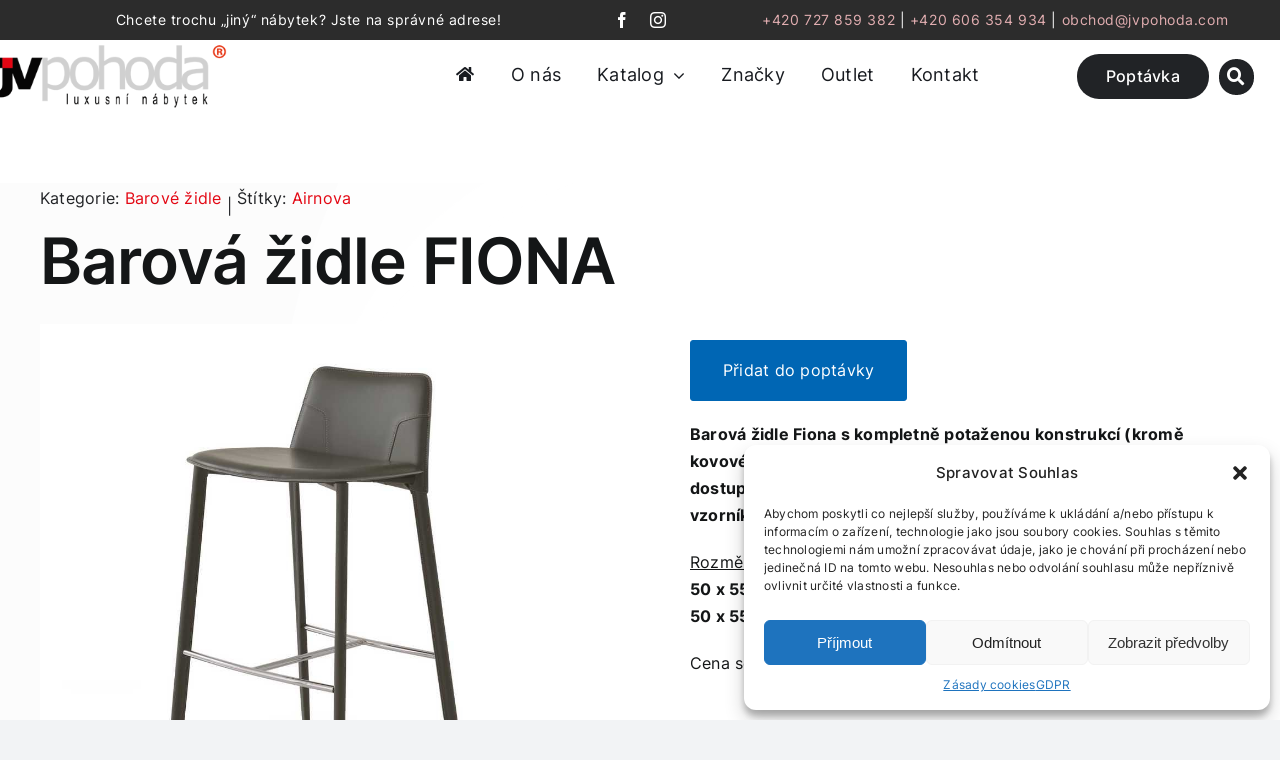

--- FILE ---
content_type: text/html; charset=UTF-8
request_url: https://jvpohoda.cz/produkt/barova-zidle-fiona/
body_size: 49284
content:
<!DOCTYPE html>
<html class="avada-html-layout-wide avada-html-header-position-top avada-is-100-percent-template" lang="cs" prefix="og: http://ogp.me/ns# fb: http://ogp.me/ns/fb#">
<head>
	<meta http-equiv="X-UA-Compatible" content="IE=edge" />
	<meta http-equiv="Content-Type" content="text/html; charset=utf-8"/>
	<meta name="viewport" content="width=device-width, initial-scale=1" />
	<meta name='robots' content='index, follow, max-image-preview:large, max-snippet:-1, max-video-preview:-1' />
	<style>img:is([sizes="auto" i], [sizes^="auto," i]) { contain-intrinsic-size: 3000px 1500px }</style>
	
	<!-- This site is optimized with the Yoast SEO Premium plugin v24.2 (Yoast SEO v24.2) - https://yoast.com/wordpress/plugins/seo/ -->
	<title>Barová židle FIONA - JV Pohoda - Luxusní nábytek</title>
	<meta name="description" content="Barová židle Fiona s kompletně potaženou konstrukcí (kromě kovové opěrky nohou) z tvrdé hladké kůže. K dispozici dvě výšky židle." />
	<link rel="canonical" href="https://jvpohoda.cz/produkt/barova-zidle-fiona/" />
	<meta property="og:locale" content="cs_CZ" />
	<meta property="og:type" content="article" />
	<meta property="og:title" content="Barová židle FIONA" />
	<meta property="og:description" content="Barová židle Fiona s kompletně potaženou konstrukcí (kromě kovové opěrky nohou) z tvrdé hladké kůže. K dispozici dvě výšky židle." />
	<meta property="og:url" content="https://jvpohoda.cz/produkt/barova-zidle-fiona/" />
	<meta property="og:site_name" content="JV Pohoda - Luxusní nábytek" />
	<meta property="article:publisher" content="https://www.facebook.com/jvpohoda/" />
	<meta property="article:modified_time" content="2025-02-13T11:50:41+00:00" />
	<meta property="og:image" content="https://jvpohoda.cz/wp-content/uploads/2018/08/FIONA-SG_Airnova-1.jpg" />
	<meta property="og:image:width" content="1000" />
	<meta property="og:image:height" content="1000" />
	<meta property="og:image:type" content="image/jpeg" />
	<meta name="twitter:card" content="summary_large_image" />
	<meta name="twitter:label1" content="Odhadovaná doba čtení" />
	<meta name="twitter:data1" content="1 minuta" />
	<script type="application/ld+json" class="yoast-schema-graph">{"@context":"https://schema.org","@graph":[{"@type":"WebPage","@id":"https://jvpohoda.cz/produkt/barova-zidle-fiona/","url":"https://jvpohoda.cz/produkt/barova-zidle-fiona/","name":"Barová židle FIONA - JV Pohoda - Luxusní nábytek","isPartOf":{"@id":"https://jvpohoda.cz/#website"},"primaryImageOfPage":{"@id":"https://jvpohoda.cz/produkt/barova-zidle-fiona/#primaryimage"},"image":{"@id":"https://jvpohoda.cz/produkt/barova-zidle-fiona/#primaryimage"},"thumbnailUrl":"https://jvpohoda.cz/wp-content/uploads/2018/08/FIONA-SG_Airnova-1.jpg","datePublished":"2018-03-01T20:38:40+00:00","dateModified":"2025-02-13T11:50:41+00:00","description":"Barová židle Fiona s kompletně potaženou konstrukcí (kromě kovové opěrky nohou) z tvrdé hladké kůže. K dispozici dvě výšky židle.","breadcrumb":{"@id":"https://jvpohoda.cz/produkt/barova-zidle-fiona/#breadcrumb"},"inLanguage":"cs","potentialAction":[{"@type":"ReadAction","target":["https://jvpohoda.cz/produkt/barova-zidle-fiona/"]}]},{"@type":"ImageObject","inLanguage":"cs","@id":"https://jvpohoda.cz/produkt/barova-zidle-fiona/#primaryimage","url":"https://jvpohoda.cz/wp-content/uploads/2018/08/FIONA-SG_Airnova-1.jpg","contentUrl":"https://jvpohoda.cz/wp-content/uploads/2018/08/FIONA-SG_Airnova-1.jpg","width":1000,"height":1000},{"@type":"BreadcrumbList","@id":"https://jvpohoda.cz/produkt/barova-zidle-fiona/#breadcrumb","itemListElement":[{"@type":"ListItem","position":1,"name":"Domů","item":"https://jvpohoda.cz/"},{"@type":"ListItem","position":2,"name":"Katalog","item":"https://jvpohoda.cz/katalog/"},{"@type":"ListItem","position":3,"name":"Barová židle FIONA"}]},{"@type":"WebSite","@id":"https://jvpohoda.cz/#website","url":"https://jvpohoda.cz/","name":"JV Pohoda - Luxusní nábytek","description":"Prodejce luxusního nábytku","potentialAction":[{"@type":"SearchAction","target":{"@type":"EntryPoint","urlTemplate":"https://jvpohoda.cz/?s={search_term_string}"},"query-input":{"@type":"PropertyValueSpecification","valueRequired":true,"valueName":"search_term_string"}}],"inLanguage":"cs"}]}</script>
	<!-- / Yoast SEO Premium plugin. -->


<link rel='dns-prefetch' href='//www.googletagmanager.com' />
<link rel="alternate" type="application/rss+xml" title="JV Pohoda - Luxusní nábytek &raquo; RSS zdroj" href="https://jvpohoda.cz/feed/" />
<link rel="alternate" type="application/rss+xml" title="JV Pohoda - Luxusní nábytek &raquo; RSS komentářů" href="https://jvpohoda.cz/comments/feed/" />
		
		
		
				<link rel="alternate" type="application/rss+xml" title="JV Pohoda - Luxusní nábytek &raquo; RSS komentářů pro Barová židle FIONA" href="https://jvpohoda.cz/produkt/barova-zidle-fiona/feed/" />
					<meta name="description" content="Barová židle Fiona s kompletně potaženou konstrukcí (kromě kovové opěrky nohou) z tvrdé hladké kůže. Ve stejném designu je dostupná také židle Fiona s područkami nebo bez nich. Barvy dle vzorníku výrobce.

Rozměry:
50 x 55 x v. 86 x vs. 65 cm
50 x 55 x v. 96 x vs. 75 cm

Cena"/>
				
		<meta property="og:locale" content="cs_CZ"/>
		<meta property="og:type" content="article"/>
		<meta property="og:site_name" content="JV Pohoda - Luxusní nábytek"/>
		<meta property="og:title" content="Barová židle FIONA - JV Pohoda - Luxusní nábytek"/>
				<meta property="og:description" content="Barová židle Fiona s kompletně potaženou konstrukcí (kromě kovové opěrky nohou) z tvrdé hladké kůže. Ve stejném designu je dostupná také židle Fiona s područkami nebo bez nich. Barvy dle vzorníku výrobce.

Rozměry:
50 x 55 x v. 86 x vs. 65 cm
50 x 55 x v. 96 x vs. 75 cm

Cena"/>
				<meta property="og:url" content="https://jvpohoda.cz/produkt/barova-zidle-fiona/"/>
													<meta property="article:modified_time" content="2025-02-13T11:50:41+01:00"/>
											<meta property="og:image" content="https://jvpohoda.cz/wp-content/uploads/2018/08/FIONA-SG_Airnova-1.jpg"/>
		<meta property="og:image:width" content="1000"/>
		<meta property="og:image:height" content="1000"/>
		<meta property="og:image:type" content="image/jpeg"/>
				<script type="text/javascript">
/* <![CDATA[ */
window._wpemojiSettings = {"baseUrl":"https:\/\/s.w.org\/images\/core\/emoji\/15.0.3\/72x72\/","ext":".png","svgUrl":"https:\/\/s.w.org\/images\/core\/emoji\/15.0.3\/svg\/","svgExt":".svg","source":{"concatemoji":"https:\/\/jvpohoda.cz\/wp-includes\/js\/wp-emoji-release.min.js?ver=6.7.1"}};
/*! This file is auto-generated */
!function(i,n){var o,s,e;function c(e){try{var t={supportTests:e,timestamp:(new Date).valueOf()};sessionStorage.setItem(o,JSON.stringify(t))}catch(e){}}function p(e,t,n){e.clearRect(0,0,e.canvas.width,e.canvas.height),e.fillText(t,0,0);var t=new Uint32Array(e.getImageData(0,0,e.canvas.width,e.canvas.height).data),r=(e.clearRect(0,0,e.canvas.width,e.canvas.height),e.fillText(n,0,0),new Uint32Array(e.getImageData(0,0,e.canvas.width,e.canvas.height).data));return t.every(function(e,t){return e===r[t]})}function u(e,t,n){switch(t){case"flag":return n(e,"\ud83c\udff3\ufe0f\u200d\u26a7\ufe0f","\ud83c\udff3\ufe0f\u200b\u26a7\ufe0f")?!1:!n(e,"\ud83c\uddfa\ud83c\uddf3","\ud83c\uddfa\u200b\ud83c\uddf3")&&!n(e,"\ud83c\udff4\udb40\udc67\udb40\udc62\udb40\udc65\udb40\udc6e\udb40\udc67\udb40\udc7f","\ud83c\udff4\u200b\udb40\udc67\u200b\udb40\udc62\u200b\udb40\udc65\u200b\udb40\udc6e\u200b\udb40\udc67\u200b\udb40\udc7f");case"emoji":return!n(e,"\ud83d\udc26\u200d\u2b1b","\ud83d\udc26\u200b\u2b1b")}return!1}function f(e,t,n){var r="undefined"!=typeof WorkerGlobalScope&&self instanceof WorkerGlobalScope?new OffscreenCanvas(300,150):i.createElement("canvas"),a=r.getContext("2d",{willReadFrequently:!0}),o=(a.textBaseline="top",a.font="600 32px Arial",{});return e.forEach(function(e){o[e]=t(a,e,n)}),o}function t(e){var t=i.createElement("script");t.src=e,t.defer=!0,i.head.appendChild(t)}"undefined"!=typeof Promise&&(o="wpEmojiSettingsSupports",s=["flag","emoji"],n.supports={everything:!0,everythingExceptFlag:!0},e=new Promise(function(e){i.addEventListener("DOMContentLoaded",e,{once:!0})}),new Promise(function(t){var n=function(){try{var e=JSON.parse(sessionStorage.getItem(o));if("object"==typeof e&&"number"==typeof e.timestamp&&(new Date).valueOf()<e.timestamp+604800&&"object"==typeof e.supportTests)return e.supportTests}catch(e){}return null}();if(!n){if("undefined"!=typeof Worker&&"undefined"!=typeof OffscreenCanvas&&"undefined"!=typeof URL&&URL.createObjectURL&&"undefined"!=typeof Blob)try{var e="postMessage("+f.toString()+"("+[JSON.stringify(s),u.toString(),p.toString()].join(",")+"));",r=new Blob([e],{type:"text/javascript"}),a=new Worker(URL.createObjectURL(r),{name:"wpTestEmojiSupports"});return void(a.onmessage=function(e){c(n=e.data),a.terminate(),t(n)})}catch(e){}c(n=f(s,u,p))}t(n)}).then(function(e){for(var t in e)n.supports[t]=e[t],n.supports.everything=n.supports.everything&&n.supports[t],"flag"!==t&&(n.supports.everythingExceptFlag=n.supports.everythingExceptFlag&&n.supports[t]);n.supports.everythingExceptFlag=n.supports.everythingExceptFlag&&!n.supports.flag,n.DOMReady=!1,n.readyCallback=function(){n.DOMReady=!0}}).then(function(){return e}).then(function(){var e;n.supports.everything||(n.readyCallback(),(e=n.source||{}).concatemoji?t(e.concatemoji):e.wpemoji&&e.twemoji&&(t(e.twemoji),t(e.wpemoji)))}))}((window,document),window._wpemojiSettings);
/* ]]> */
</script>
<style id='wp-emoji-styles-inline-css' type='text/css'>

	img.wp-smiley, img.emoji {
		display: inline !important;
		border: none !important;
		box-shadow: none !important;
		height: 1em !important;
		width: 1em !important;
		margin: 0 0.07em !important;
		vertical-align: -0.1em !important;
		background: none !important;
		padding: 0 !important;
	}
</style>
<link rel='stylesheet' id='wp-block-library-css' href='https://jvpohoda.cz/wp-includes/css/dist/block-library/style.min.css?ver=6.7.1' type='text/css' media='all' />
<style id='wp-block-library-theme-inline-css' type='text/css'>
.wp-block-audio :where(figcaption){color:#555;font-size:13px;text-align:center}.is-dark-theme .wp-block-audio :where(figcaption){color:#ffffffa6}.wp-block-audio{margin:0 0 1em}.wp-block-code{border:1px solid #ccc;border-radius:4px;font-family:Menlo,Consolas,monaco,monospace;padding:.8em 1em}.wp-block-embed :where(figcaption){color:#555;font-size:13px;text-align:center}.is-dark-theme .wp-block-embed :where(figcaption){color:#ffffffa6}.wp-block-embed{margin:0 0 1em}.blocks-gallery-caption{color:#555;font-size:13px;text-align:center}.is-dark-theme .blocks-gallery-caption{color:#ffffffa6}:root :where(.wp-block-image figcaption){color:#555;font-size:13px;text-align:center}.is-dark-theme :root :where(.wp-block-image figcaption){color:#ffffffa6}.wp-block-image{margin:0 0 1em}.wp-block-pullquote{border-bottom:4px solid;border-top:4px solid;color:currentColor;margin-bottom:1.75em}.wp-block-pullquote cite,.wp-block-pullquote footer,.wp-block-pullquote__citation{color:currentColor;font-size:.8125em;font-style:normal;text-transform:uppercase}.wp-block-quote{border-left:.25em solid;margin:0 0 1.75em;padding-left:1em}.wp-block-quote cite,.wp-block-quote footer{color:currentColor;font-size:.8125em;font-style:normal;position:relative}.wp-block-quote:where(.has-text-align-right){border-left:none;border-right:.25em solid;padding-left:0;padding-right:1em}.wp-block-quote:where(.has-text-align-center){border:none;padding-left:0}.wp-block-quote.is-large,.wp-block-quote.is-style-large,.wp-block-quote:where(.is-style-plain){border:none}.wp-block-search .wp-block-search__label{font-weight:700}.wp-block-search__button{border:1px solid #ccc;padding:.375em .625em}:where(.wp-block-group.has-background){padding:1.25em 2.375em}.wp-block-separator.has-css-opacity{opacity:.4}.wp-block-separator{border:none;border-bottom:2px solid;margin-left:auto;margin-right:auto}.wp-block-separator.has-alpha-channel-opacity{opacity:1}.wp-block-separator:not(.is-style-wide):not(.is-style-dots){width:100px}.wp-block-separator.has-background:not(.is-style-dots){border-bottom:none;height:1px}.wp-block-separator.has-background:not(.is-style-wide):not(.is-style-dots){height:2px}.wp-block-table{margin:0 0 1em}.wp-block-table td,.wp-block-table th{word-break:normal}.wp-block-table :where(figcaption){color:#555;font-size:13px;text-align:center}.is-dark-theme .wp-block-table :where(figcaption){color:#ffffffa6}.wp-block-video :where(figcaption){color:#555;font-size:13px;text-align:center}.is-dark-theme .wp-block-video :where(figcaption){color:#ffffffa6}.wp-block-video{margin:0 0 1em}:root :where(.wp-block-template-part.has-background){margin-bottom:0;margin-top:0;padding:1.25em 2.375em}
</style>
<style id='classic-theme-styles-inline-css' type='text/css'>
/*! This file is auto-generated */
.wp-block-button__link{color:#fff;background-color:#32373c;border-radius:9999px;box-shadow:none;text-decoration:none;padding:calc(.667em + 2px) calc(1.333em + 2px);font-size:1.125em}.wp-block-file__button{background:#32373c;color:#fff;text-decoration:none}
</style>
<style id='global-styles-inline-css' type='text/css'>
:root{--wp--preset--aspect-ratio--square: 1;--wp--preset--aspect-ratio--4-3: 4/3;--wp--preset--aspect-ratio--3-4: 3/4;--wp--preset--aspect-ratio--3-2: 3/2;--wp--preset--aspect-ratio--2-3: 2/3;--wp--preset--aspect-ratio--16-9: 16/9;--wp--preset--aspect-ratio--9-16: 9/16;--wp--preset--color--black: #000000;--wp--preset--color--cyan-bluish-gray: #abb8c3;--wp--preset--color--white: #ffffff;--wp--preset--color--pale-pink: #f78da7;--wp--preset--color--vivid-red: #cf2e2e;--wp--preset--color--luminous-vivid-orange: #ff6900;--wp--preset--color--luminous-vivid-amber: #fcb900;--wp--preset--color--light-green-cyan: #7bdcb5;--wp--preset--color--vivid-green-cyan: #00d084;--wp--preset--color--pale-cyan-blue: #8ed1fc;--wp--preset--color--vivid-cyan-blue: #0693e3;--wp--preset--color--vivid-purple: #9b51e0;--wp--preset--color--awb-color-1: #ffffff;--wp--preset--color--awb-color-2: #f9f9fb;--wp--preset--color--awb-color-3: #f2f3f5;--wp--preset--color--awb-color-4: #e30713;--wp--preset--color--awb-color-5: #198fd9;--wp--preset--color--awb-color-6: #434549;--wp--preset--color--awb-color-7: #212326;--wp--preset--color--awb-color-8: #141617;--wp--preset--color--awb-color-custom-1: #f49ca1;--wp--preset--gradient--vivid-cyan-blue-to-vivid-purple: linear-gradient(135deg,rgba(6,147,227,1) 0%,rgb(155,81,224) 100%);--wp--preset--gradient--light-green-cyan-to-vivid-green-cyan: linear-gradient(135deg,rgb(122,220,180) 0%,rgb(0,208,130) 100%);--wp--preset--gradient--luminous-vivid-amber-to-luminous-vivid-orange: linear-gradient(135deg,rgba(252,185,0,1) 0%,rgba(255,105,0,1) 100%);--wp--preset--gradient--luminous-vivid-orange-to-vivid-red: linear-gradient(135deg,rgba(255,105,0,1) 0%,rgb(207,46,46) 100%);--wp--preset--gradient--very-light-gray-to-cyan-bluish-gray: linear-gradient(135deg,rgb(238,238,238) 0%,rgb(169,184,195) 100%);--wp--preset--gradient--cool-to-warm-spectrum: linear-gradient(135deg,rgb(74,234,220) 0%,rgb(151,120,209) 20%,rgb(207,42,186) 40%,rgb(238,44,130) 60%,rgb(251,105,98) 80%,rgb(254,248,76) 100%);--wp--preset--gradient--blush-light-purple: linear-gradient(135deg,rgb(255,206,236) 0%,rgb(152,150,240) 100%);--wp--preset--gradient--blush-bordeaux: linear-gradient(135deg,rgb(254,205,165) 0%,rgb(254,45,45) 50%,rgb(107,0,62) 100%);--wp--preset--gradient--luminous-dusk: linear-gradient(135deg,rgb(255,203,112) 0%,rgb(199,81,192) 50%,rgb(65,88,208) 100%);--wp--preset--gradient--pale-ocean: linear-gradient(135deg,rgb(255,245,203) 0%,rgb(182,227,212) 50%,rgb(51,167,181) 100%);--wp--preset--gradient--electric-grass: linear-gradient(135deg,rgb(202,248,128) 0%,rgb(113,206,126) 100%);--wp--preset--gradient--midnight: linear-gradient(135deg,rgb(2,3,129) 0%,rgb(40,116,252) 100%);--wp--preset--font-size--small: 12px;--wp--preset--font-size--medium: 20px;--wp--preset--font-size--large: 24px;--wp--preset--font-size--x-large: 42px;--wp--preset--font-size--normal: 16px;--wp--preset--font-size--xlarge: 32px;--wp--preset--font-size--huge: 48px;--wp--preset--font-family--inter: "Inter", sans-serif;--wp--preset--font-family--cardo: Cardo;--wp--preset--spacing--20: 0.44rem;--wp--preset--spacing--30: 0.67rem;--wp--preset--spacing--40: 1rem;--wp--preset--spacing--50: 1.5rem;--wp--preset--spacing--60: 2.25rem;--wp--preset--spacing--70: 3.38rem;--wp--preset--spacing--80: 5.06rem;--wp--preset--shadow--natural: 6px 6px 9px rgba(0, 0, 0, 0.2);--wp--preset--shadow--deep: 12px 12px 50px rgba(0, 0, 0, 0.4);--wp--preset--shadow--sharp: 6px 6px 0px rgba(0, 0, 0, 0.2);--wp--preset--shadow--outlined: 6px 6px 0px -3px rgba(255, 255, 255, 1), 6px 6px rgba(0, 0, 0, 1);--wp--preset--shadow--crisp: 6px 6px 0px rgba(0, 0, 0, 1);}:where(.is-layout-flex){gap: 0.5em;}:where(.is-layout-grid){gap: 0.5em;}body .is-layout-flex{display: flex;}.is-layout-flex{flex-wrap: wrap;align-items: center;}.is-layout-flex > :is(*, div){margin: 0;}body .is-layout-grid{display: grid;}.is-layout-grid > :is(*, div){margin: 0;}:where(.wp-block-columns.is-layout-flex){gap: 2em;}:where(.wp-block-columns.is-layout-grid){gap: 2em;}:where(.wp-block-post-template.is-layout-flex){gap: 1.25em;}:where(.wp-block-post-template.is-layout-grid){gap: 1.25em;}.has-black-color{color: var(--wp--preset--color--black) !important;}.has-cyan-bluish-gray-color{color: var(--wp--preset--color--cyan-bluish-gray) !important;}.has-white-color{color: var(--wp--preset--color--white) !important;}.has-pale-pink-color{color: var(--wp--preset--color--pale-pink) !important;}.has-vivid-red-color{color: var(--wp--preset--color--vivid-red) !important;}.has-luminous-vivid-orange-color{color: var(--wp--preset--color--luminous-vivid-orange) !important;}.has-luminous-vivid-amber-color{color: var(--wp--preset--color--luminous-vivid-amber) !important;}.has-light-green-cyan-color{color: var(--wp--preset--color--light-green-cyan) !important;}.has-vivid-green-cyan-color{color: var(--wp--preset--color--vivid-green-cyan) !important;}.has-pale-cyan-blue-color{color: var(--wp--preset--color--pale-cyan-blue) !important;}.has-vivid-cyan-blue-color{color: var(--wp--preset--color--vivid-cyan-blue) !important;}.has-vivid-purple-color{color: var(--wp--preset--color--vivid-purple) !important;}.has-black-background-color{background-color: var(--wp--preset--color--black) !important;}.has-cyan-bluish-gray-background-color{background-color: var(--wp--preset--color--cyan-bluish-gray) !important;}.has-white-background-color{background-color: var(--wp--preset--color--white) !important;}.has-pale-pink-background-color{background-color: var(--wp--preset--color--pale-pink) !important;}.has-vivid-red-background-color{background-color: var(--wp--preset--color--vivid-red) !important;}.has-luminous-vivid-orange-background-color{background-color: var(--wp--preset--color--luminous-vivid-orange) !important;}.has-luminous-vivid-amber-background-color{background-color: var(--wp--preset--color--luminous-vivid-amber) !important;}.has-light-green-cyan-background-color{background-color: var(--wp--preset--color--light-green-cyan) !important;}.has-vivid-green-cyan-background-color{background-color: var(--wp--preset--color--vivid-green-cyan) !important;}.has-pale-cyan-blue-background-color{background-color: var(--wp--preset--color--pale-cyan-blue) !important;}.has-vivid-cyan-blue-background-color{background-color: var(--wp--preset--color--vivid-cyan-blue) !important;}.has-vivid-purple-background-color{background-color: var(--wp--preset--color--vivid-purple) !important;}.has-black-border-color{border-color: var(--wp--preset--color--black) !important;}.has-cyan-bluish-gray-border-color{border-color: var(--wp--preset--color--cyan-bluish-gray) !important;}.has-white-border-color{border-color: var(--wp--preset--color--white) !important;}.has-pale-pink-border-color{border-color: var(--wp--preset--color--pale-pink) !important;}.has-vivid-red-border-color{border-color: var(--wp--preset--color--vivid-red) !important;}.has-luminous-vivid-orange-border-color{border-color: var(--wp--preset--color--luminous-vivid-orange) !important;}.has-luminous-vivid-amber-border-color{border-color: var(--wp--preset--color--luminous-vivid-amber) !important;}.has-light-green-cyan-border-color{border-color: var(--wp--preset--color--light-green-cyan) !important;}.has-vivid-green-cyan-border-color{border-color: var(--wp--preset--color--vivid-green-cyan) !important;}.has-pale-cyan-blue-border-color{border-color: var(--wp--preset--color--pale-cyan-blue) !important;}.has-vivid-cyan-blue-border-color{border-color: var(--wp--preset--color--vivid-cyan-blue) !important;}.has-vivid-purple-border-color{border-color: var(--wp--preset--color--vivid-purple) !important;}.has-vivid-cyan-blue-to-vivid-purple-gradient-background{background: var(--wp--preset--gradient--vivid-cyan-blue-to-vivid-purple) !important;}.has-light-green-cyan-to-vivid-green-cyan-gradient-background{background: var(--wp--preset--gradient--light-green-cyan-to-vivid-green-cyan) !important;}.has-luminous-vivid-amber-to-luminous-vivid-orange-gradient-background{background: var(--wp--preset--gradient--luminous-vivid-amber-to-luminous-vivid-orange) !important;}.has-luminous-vivid-orange-to-vivid-red-gradient-background{background: var(--wp--preset--gradient--luminous-vivid-orange-to-vivid-red) !important;}.has-very-light-gray-to-cyan-bluish-gray-gradient-background{background: var(--wp--preset--gradient--very-light-gray-to-cyan-bluish-gray) !important;}.has-cool-to-warm-spectrum-gradient-background{background: var(--wp--preset--gradient--cool-to-warm-spectrum) !important;}.has-blush-light-purple-gradient-background{background: var(--wp--preset--gradient--blush-light-purple) !important;}.has-blush-bordeaux-gradient-background{background: var(--wp--preset--gradient--blush-bordeaux) !important;}.has-luminous-dusk-gradient-background{background: var(--wp--preset--gradient--luminous-dusk) !important;}.has-pale-ocean-gradient-background{background: var(--wp--preset--gradient--pale-ocean) !important;}.has-electric-grass-gradient-background{background: var(--wp--preset--gradient--electric-grass) !important;}.has-midnight-gradient-background{background: var(--wp--preset--gradient--midnight) !important;}.has-small-font-size{font-size: var(--wp--preset--font-size--small) !important;}.has-medium-font-size{font-size: var(--wp--preset--font-size--medium) !important;}.has-large-font-size{font-size: var(--wp--preset--font-size--large) !important;}.has-x-large-font-size{font-size: var(--wp--preset--font-size--x-large) !important;}
:where(.wp-block-post-template.is-layout-flex){gap: 1.25em;}:where(.wp-block-post-template.is-layout-grid){gap: 1.25em;}
:where(.wp-block-columns.is-layout-flex){gap: 2em;}:where(.wp-block-columns.is-layout-grid){gap: 2em;}
:root :where(.wp-block-pullquote){font-size: 1.5em;line-height: 1.6;}
</style>
<link rel='stylesheet' id='photoswipe-css' href='https://jvpohoda.cz/wp-content/plugins/woocommerce/assets/css/photoswipe/photoswipe.min.css?ver=9.5.3' type='text/css' media='all' />
<link rel='stylesheet' id='photoswipe-default-skin-css' href='https://jvpohoda.cz/wp-content/plugins/woocommerce/assets/css/photoswipe/default-skin/default-skin.min.css?ver=9.5.3' type='text/css' media='all' />
<style id='woocommerce-inline-inline-css' type='text/css'>
.woocommerce form .form-row .required { visibility: visible; }
</style>
<link rel='stylesheet' id='cmplz-general-css' href='https://jvpohoda.cz/wp-content/plugins/complianz-gdpr/assets/css/cookieblocker.min.css?ver=1719500051' type='text/css' media='all' />
<link rel='stylesheet' id='yith_ywraq_frontend-css' href='https://jvpohoda.cz/wp-content/plugins/yith-woocommerce-request-a-quote-premium/assets/css/ywraq-frontend.css?ver=4.25.1' type='text/css' media='all' />
<style id='yith_ywraq_frontend-inline-css' type='text/css'>
:root {
		--ywraq_layout_button_bg_color: #0066b4;
		--ywraq_layout_button_bg_color_hover: #044a80;
		--ywraq_layout_button_border_color: #0066b4;
		--ywraq_layout_button_border_color_hover: #044a80;
		--ywraq_layout_button_color: #ffffff;
		--ywraq_layout_button_color_hover: #ffffff;
		
		--ywraq_checkout_button_bg_color: #0066b4;
		--ywraq_checkout_button_bg_color_hover: #044a80;
		--ywraq_checkout_button_border_color: #0066b4;
		--ywraq_checkout_button_border_color_hover: #044a80;
		--ywraq_checkout_button_color: #ffffff;
		--ywraq_checkout_button_color_hover: #ffffff;
		
		--ywraq_accept_button_bg_color: #0066b4;
		--ywraq_accept_button_bg_color_hover: #044a80;
		--ywraq_accept_button_border_color: #0066b4;
		--ywraq_accept_button_border_color_hover: #044a80;
		--ywraq_accept_button_color: #ffffff;
		--ywraq_accept_button_color_hover: #ffffff;
		
		--ywraq_reject_button_bg_color: transparent;
		--ywraq_reject_button_bg_color_hover: #CC2B2B;
		--ywraq_reject_button_border_color: #CC2B2B;
		--ywraq_reject_button_border_color_hover: #CC2B2B;
		--ywraq_reject_button_color: #CC2B2B;
		--ywraq_reject_button_color_hover: #ffffff;
		}		

.cart button.single_add_to_cart_button, .cart a.single_add_to_cart_button{
	                 display:none!important;
	                }
</style>
<link rel='stylesheet' id='child-style-css' href='https://jvpohoda.cz/wp-content/themes/Avada-Child-Theme/style.css?ver=6.7.1' type='text/css' media='all' />
<link rel='stylesheet' id='fusion-dynamic-css-css' href='https://jvpohoda.cz/wp-content/uploads/fusion-styles/22def365dc1ff00a91e2e31c11cd07fa.min.css?ver=3.11.9' type='text/css' media='all' />
<script type="text/javascript" src="https://jvpohoda.cz/wp-includes/js/jquery/jquery.min.js?ver=3.7.1" id="jquery-core-js"></script>
<script type="text/javascript" src="https://jvpohoda.cz/wp-content/plugins/woocommerce/assets/js/jquery-blockui/jquery.blockUI.min.js?ver=2.7.0-wc.9.5.3" id="jquery-blockui-js" defer="defer" data-wp-strategy="defer"></script>
<script type="text/javascript" id="wc-add-to-cart-js-extra">
/* <![CDATA[ */
var wc_add_to_cart_params = {"ajax_url":"\/wp-admin\/admin-ajax.php","wc_ajax_url":"\/?wc-ajax=%%endpoint%%","i18n_view_cart":"Zobrazit ko\u0161\u00edk","cart_url":"https:\/\/jvpohoda.cz","is_cart":"","cart_redirect_after_add":"no"};
/* ]]> */
</script>
<script type="text/javascript" src="https://jvpohoda.cz/wp-content/plugins/woocommerce/assets/js/frontend/add-to-cart.min.js?ver=9.5.3" id="wc-add-to-cart-js" defer="defer" data-wp-strategy="defer"></script>
<script type="text/javascript" src="https://jvpohoda.cz/wp-content/plugins/woocommerce/assets/js/zoom/jquery.zoom.min.js?ver=1.7.21-wc.9.5.3" id="zoom-js" defer="defer" data-wp-strategy="defer"></script>
<script type="text/javascript" src="https://jvpohoda.cz/wp-content/plugins/woocommerce/assets/js/photoswipe/photoswipe.min.js?ver=4.1.1-wc.9.5.3" id="photoswipe-js" defer="defer" data-wp-strategy="defer"></script>
<script type="text/javascript" src="https://jvpohoda.cz/wp-content/plugins/woocommerce/assets/js/photoswipe/photoswipe-ui-default.min.js?ver=4.1.1-wc.9.5.3" id="photoswipe-ui-default-js" defer="defer" data-wp-strategy="defer"></script>
<script type="text/javascript" id="wc-single-product-js-extra">
/* <![CDATA[ */
var wc_single_product_params = {"i18n_required_rating_text":"Zvolte pros\u00edm hodnocen\u00ed","i18n_product_gallery_trigger_text":"View full-screen image gallery","review_rating_required":"yes","flexslider":{"rtl":false,"animation":"slide","smoothHeight":true,"directionNav":true,"controlNav":"thumbnails","slideshow":false,"animationSpeed":500,"animationLoop":true,"allowOneSlide":false},"zoom_enabled":"1","zoom_options":[],"photoswipe_enabled":"1","photoswipe_options":{"shareEl":false,"closeOnScroll":false,"history":false,"hideAnimationDuration":0,"showAnimationDuration":0},"flexslider_enabled":"1"};
/* ]]> */
</script>
<script type="text/javascript" src="https://jvpohoda.cz/wp-content/plugins/woocommerce/assets/js/frontend/single-product.min.js?ver=9.5.3" id="wc-single-product-js" defer="defer" data-wp-strategy="defer"></script>
<script type="text/javascript" src="https://jvpohoda.cz/wp-content/plugins/woocommerce/assets/js/js-cookie/js.cookie.min.js?ver=2.1.4-wc.9.5.3" id="js-cookie-js" defer="defer" data-wp-strategy="defer"></script>
<script type="text/javascript" id="woocommerce-js-extra">
/* <![CDATA[ */
var woocommerce_params = {"ajax_url":"\/wp-admin\/admin-ajax.php","wc_ajax_url":"\/?wc-ajax=%%endpoint%%"};
/* ]]> */
</script>
<script type="text/javascript" src="https://jvpohoda.cz/wp-content/plugins/woocommerce/assets/js/frontend/woocommerce.min.js?ver=9.5.3" id="woocommerce-js" defer="defer" data-wp-strategy="defer"></script>

<!-- Google tag (gtag.js) snippet added by Site Kit -->
<!-- Google Analytics snippet added by Site Kit -->
<script type="text/javascript" src="https://www.googletagmanager.com/gtag/js?id=GT-KFHNLKBM" id="google_gtagjs-js" async></script>
<script type="text/javascript" id="google_gtagjs-js-after">
/* <![CDATA[ */
window.dataLayer = window.dataLayer || [];function gtag(){dataLayer.push(arguments);}
gtag("set","linker",{"domains":["jvpohoda.cz"]});
gtag("js", new Date());
gtag("set", "developer_id.dZTNiMT", true);
gtag("config", "GT-KFHNLKBM");
/* ]]> */
</script>
<link rel="https://api.w.org/" href="https://jvpohoda.cz/wp-json/" /><link rel="alternate" title="JSON" type="application/json" href="https://jvpohoda.cz/wp-json/wp/v2/product/2432" /><link rel="EditURI" type="application/rsd+xml" title="RSD" href="https://jvpohoda.cz/xmlrpc.php?rsd" />
<meta name="generator" content="WordPress 6.7.1" />
<meta name="generator" content="WooCommerce 9.5.3" />
<link rel='shortlink' href='https://jvpohoda.cz/?p=2432' />
<link rel="alternate" title="oEmbed (JSON)" type="application/json+oembed" href="https://jvpohoda.cz/wp-json/oembed/1.0/embed?url=https%3A%2F%2Fjvpohoda.cz%2Fprodukt%2Fbarova-zidle-fiona%2F" />
<link rel="alternate" title="oEmbed (XML)" type="text/xml+oembed" href="https://jvpohoda.cz/wp-json/oembed/1.0/embed?url=https%3A%2F%2Fjvpohoda.cz%2Fprodukt%2Fbarova-zidle-fiona%2F&#038;format=xml" />
<meta name="generator" content="Site Kit by Google 1.170.0" />			<style>.cmplz-hidden {
					display: none !important;
				}</style><style type="text/css" id="css-fb-visibility">@media screen and (max-width: 640px){.fusion-no-small-visibility{display:none !important;}body .sm-text-align-center{text-align:center !important;}body .sm-text-align-left{text-align:left !important;}body .sm-text-align-right{text-align:right !important;}body .sm-flex-align-center{justify-content:center !important;}body .sm-flex-align-flex-start{justify-content:flex-start !important;}body .sm-flex-align-flex-end{justify-content:flex-end !important;}body .sm-mx-auto{margin-left:auto !important;margin-right:auto !important;}body .sm-ml-auto{margin-left:auto !important;}body .sm-mr-auto{margin-right:auto !important;}body .fusion-absolute-position-small{position:absolute;top:auto;width:100%;}.awb-sticky.awb-sticky-small{ position: sticky; top: var(--awb-sticky-offset,0); }}@media screen and (min-width: 641px) and (max-width: 1024px){.fusion-no-medium-visibility{display:none !important;}body .md-text-align-center{text-align:center !important;}body .md-text-align-left{text-align:left !important;}body .md-text-align-right{text-align:right !important;}body .md-flex-align-center{justify-content:center !important;}body .md-flex-align-flex-start{justify-content:flex-start !important;}body .md-flex-align-flex-end{justify-content:flex-end !important;}body .md-mx-auto{margin-left:auto !important;margin-right:auto !important;}body .md-ml-auto{margin-left:auto !important;}body .md-mr-auto{margin-right:auto !important;}body .fusion-absolute-position-medium{position:absolute;top:auto;width:100%;}.awb-sticky.awb-sticky-medium{ position: sticky; top: var(--awb-sticky-offset,0); }}@media screen and (min-width: 1025px){.fusion-no-large-visibility{display:none !important;}body .lg-text-align-center{text-align:center !important;}body .lg-text-align-left{text-align:left !important;}body .lg-text-align-right{text-align:right !important;}body .lg-flex-align-center{justify-content:center !important;}body .lg-flex-align-flex-start{justify-content:flex-start !important;}body .lg-flex-align-flex-end{justify-content:flex-end !important;}body .lg-mx-auto{margin-left:auto !important;margin-right:auto !important;}body .lg-ml-auto{margin-left:auto !important;}body .lg-mr-auto{margin-right:auto !important;}body .fusion-absolute-position-large{position:absolute;top:auto;width:100%;}.awb-sticky.awb-sticky-large{ position: sticky; top: var(--awb-sticky-offset,0); }}</style>	<noscript><style>.woocommerce-product-gallery{ opacity: 1 !important; }</style></noscript>
	
<!-- Meta Pixel Code -->
<script data-service="facebook" data-category="marketing" type="text/plain">
!function(f,b,e,v,n,t,s){if(f.fbq)return;n=f.fbq=function(){n.callMethod?
n.callMethod.apply(n,arguments):n.queue.push(arguments)};if(!f._fbq)f._fbq=n;
n.push=n;n.loaded=!0;n.version='2.0';n.queue=[];t=b.createElement(e);t.async=!0;
t.src=v;s=b.getElementsByTagName(e)[0];s.parentNode.insertBefore(t,s)}(window,
document,'script','https://connect.facebook.net/en_US/fbevents.js?v=next');
</script>
<!-- End Meta Pixel Code -->
<script data-service="facebook" data-category="marketing" type="text/plain">var url = window.location.origin + '?ob=open-bridge';
            fbq('set', 'openbridge', '271685591191297', url);
fbq('init', '271685591191297', {}, {
    "agent": "wordpress-6.7.1-4.1.3"
})</script><script data-service="facebook" data-category="marketing" type="text/plain">
    fbq('track', 'PageView', []);
  </script><style class='wp-fonts-local' type='text/css'>
@font-face{font-family:Inter;font-style:normal;font-weight:300 900;font-display:fallback;src:url('https://jvpohoda.cz/wp-content/plugins/woocommerce/assets/fonts/Inter-VariableFont_slnt,wght.woff2') format('woff2');font-stretch:normal;}
@font-face{font-family:Cardo;font-style:normal;font-weight:400;font-display:fallback;src:url('https://jvpohoda.cz/wp-content/plugins/woocommerce/assets/fonts/cardo_normal_400.woff2') format('woff2');}
</style>
<link rel="icon" href="https://jvpohoda.cz/wp-content/uploads/2019/03/cropped-JV-POHODA_logo-32x32.jpg" sizes="32x32" />
<link rel="icon" href="https://jvpohoda.cz/wp-content/uploads/2019/03/cropped-JV-POHODA_logo-192x192.jpg" sizes="192x192" />
<link rel="apple-touch-icon" href="https://jvpohoda.cz/wp-content/uploads/2019/03/cropped-JV-POHODA_logo-180x180.jpg" />
<meta name="msapplication-TileImage" content="https://jvpohoda.cz/wp-content/uploads/2019/03/cropped-JV-POHODA_logo-270x270.jpg" />
		<script type="text/javascript">
			var doc = document.documentElement;
			doc.setAttribute( 'data-useragent', navigator.userAgent );
		</script>
		
	</head>

<body data-rsssl=1 data-cmplz=1 class="product-template-default single single-product postid-2432 theme-Avada woocommerce woocommerce-page woocommerce-no-js awb-no-sidebars fusion-image-hovers fusion-pagination-sizing fusion-button_type-flat fusion-button_span-no fusion-button_gradient-linear avada-image-rollover-circle-yes avada-image-rollover-no fusion-body ltr fusion-sticky-header no-tablet-sticky-header no-mobile-sticky-header no-mobile-slidingbar no-mobile-totop fusion-disable-outline fusion-sub-menu-fade mobile-logo-pos-left layout-wide-mode avada-has-boxed-modal-shadow-none layout-scroll-offset-full avada-has-zero-margin-offset-top fusion-top-header menu-text-align-center fusion-woo-product-design-classic fusion-woo-shop-page-columns-4 fusion-woo-related-columns-4 fusion-woo-archive-page-columns-4 avada-has-woo-gallery-disabled woo-sale-badge-circle woo-outofstock-badge-top_bar mobile-menu-design-classic fusion-show-pagination-text fusion-header-layout-v3 avada-responsive avada-footer-fx-none avada-menu-highlight-style-bar fusion-search-form-clean fusion-main-menu-search-overlay fusion-avatar-circle avada-dropdown-styles avada-blog-layout-large avada-blog-archive-layout-large avada-header-shadow-no avada-menu-icon-position-left avada-has-megamenu-shadow avada-has-mobile-menu-search avada-has-main-nav-search-icon avada-has-breadcrumb-mobile-hidden avada-has-titlebar-hide avada-header-border-color-full-transparent avada-has-pagination-width_height avada-flyout-menu-direction-fade avada-ec-views-v1" data-awb-post-id="2432">
	
<!-- Meta Pixel Code -->
<noscript>
<div class="cmplz-placeholder-parent"><img class="cmplz-placeholder-element cmplz-image" data-category="marketing" data-service="general" data-src-cmplz="https://www.facebook.com/tr?id=271685591191297&amp;ev=PageView&amp;noscript=1" height="1" width="1" style="display:none" alt="fbpx"
 src="https://jvpohoda.cz/wp-content/plugins/complianz-gdpr/assets/images/placeholders/default-minimal.jpg"  /></div>
</noscript>
<!-- End Meta Pixel Code -->
	<a class="skip-link screen-reader-text" href="#content">Přeskočit na obsah</a>

	<div id="boxed-wrapper">
		
		<div id="wrapper" class="fusion-wrapper">
			<div id="home" style="position:relative;top:-1px;"></div>
												<div class="fusion-tb-header"><div class="fusion-fullwidth fullwidth-box fusion-builder-row-1 fusion-flex-container has-pattern-background has-mask-background nonhundred-percent-fullwidth non-hundred-percent-height-scrolling" style="--awb-border-radius-top-left:0px;--awb-border-radius-top-right:0px;--awb-border-radius-bottom-right:0px;--awb-border-radius-bottom-left:0px;--awb-padding-top:0%;--awb-padding-right:0px;--awb-padding-left:0px;--awb-padding-right-medium:13px;--awb-background-color:#2c2c2c;--awb-flex-wrap:wrap;--awb-flex-wrap-small:nowrap;" ><div class="fusion-builder-row fusion-row fusion-flex-align-items-center fusion-flex-content-wrap" style="max-width:1248px;margin-left: calc(-4% / 2 );margin-right: calc(-4% / 2 );"><div class="fusion-layout-column fusion_builder_column fusion-builder-column-0 fusion-flex-column fusion-no-small-visibility" style="--awb-bg-size:cover;--awb-width-large:45%;--awb-margin-top-large:0px;--awb-spacing-right-large:0%;--awb-margin-bottom-large:0px;--awb-spacing-left-large:4.2666666666667%;--awb-width-medium:25%;--awb-order-medium:0;--awb-spacing-right-medium:0%;--awb-spacing-left-medium:7.68%;--awb-width-small:100%;--awb-order-small:0;--awb-spacing-right-small:1.92%;--awb-spacing-left-small:1.92%;"><div class="fusion-column-wrapper fusion-column-has-shadow fusion-flex-justify-content-flex-start fusion-content-layout-column"><div class="fusion-text fusion-text-1" style="--awb-content-alignment:center;--awb-font-size:14px;--awb-line-height:12px;--awb-letter-spacing:0.04em;--awb-text-color:var(--awb-color1);"><p>Chcete trochu &#8222;jiný&#8220; nábytek? Jste na správné adrese!</p>
</div></div></div><div class="fusion-layout-column fusion_builder_column fusion-builder-column-1 fusion-flex-column" style="--awb-bg-size:cover;--awb-width-large:10%;--awb-margin-top-large:0px;--awb-spacing-right-large:19.2%;--awb-margin-bottom-large:0px;--awb-spacing-left-large:19.2%;--awb-width-medium:16.666666666667%;--awb-order-medium:0;--awb-spacing-right-medium:11.52%;--awb-spacing-left-medium:11.52%;--awb-width-small:20%;--awb-order-small:0;--awb-spacing-right-small:9.6%;--awb-spacing-left-small:9.6%;"><div class="fusion-column-wrapper fusion-column-has-shadow fusion-flex-justify-content-center fusion-content-layout-row fusion-content-nowrap"><div class="fusion-social-links fusion-social-links-1" style="--awb-margin-top:0px;--awb-margin-right:0px;--awb-margin-bottom:0px;--awb-margin-left:0px;--awb-alignment:right;--awb-box-border-top:0px;--awb-box-border-right:0px;--awb-box-border-bottom:0px;--awb-box-border-left:0px;--awb-icon-colors-hover:var(--awb-color4);--awb-box-colors-hover:var(--awb-color1);--awb-box-border-color:var(--awb-color3);--awb-box-border-color-hover:var(--awb-color4);"><div class="fusion-social-networks color-type-custom"><div class="fusion-social-networks-wrapper"><a class="fusion-social-network-icon fusion-tooltip fusion-facebook awb-icon-facebook" style="color:var(--awb-color1);font-size:16px;" data-placement="top" data-title="Facebook" data-toggle="tooltip" title="Facebook" aria-label="facebook" target="_blank" rel="noopener noreferrer" href="https://www.facebook.com/jvpohoda"></a><a class="fusion-social-network-icon fusion-tooltip fusion-instagram awb-icon-instagram" style="color:var(--awb-color1);font-size:16px;" data-placement="top" data-title="Instagram" data-toggle="tooltip" title="Instagram" aria-label="instagram" target="_blank" rel="noopener noreferrer" href="https://www.instagram.com/jvpohoda/"></a></div></div></div></div></div><div class="fusion-layout-column fusion_builder_column fusion-builder-column-2 fusion-flex-column" style="--awb-bg-size:cover;--awb-width-large:45%;--awb-margin-top-large:0px;--awb-spacing-right-large:0%;--awb-margin-bottom-large:0px;--awb-spacing-left-large:4.2666666666667%;--awb-width-medium:50%;--awb-order-medium:0;--awb-spacing-right-medium:0%;--awb-spacing-left-medium:3.84%;--awb-width-small:80%;--awb-order-small:0;--awb-spacing-right-small:0%;--awb-spacing-left-small:2.4%;"><div class="fusion-column-wrapper fusion-column-has-shadow fusion-flex-justify-content-flex-start fusion-content-layout-column"><div class="fusion-text fusion-text-2" style="--awb-content-alignment:center;--awb-font-size:14px;--awb-line-height:12px;--awb-letter-spacing:0.04em;--awb-text-color:var(--awb-color1);"><p><a href="tel:+420727859382" style="color: rgb(226, 174, 177);">+420 727 859 382</a> | <a href="tel:+420606354934" style="color: rgb(226, 174, 177);">+420 606 354 934</a> | <a href="mailto:obchod@jvpohoda.com" style="color: rgb(226, 174, 177);">obchod@jvpohoda.com</a></p>
</div></div></div></div></div><div class="fusion-fullwidth fullwidth-box fusion-builder-row-2 fusion-flex-container has-pattern-background has-mask-background nonhundred-percent-fullwidth non-hundred-percent-height-scrolling fusion-no-small-visibility fusion-sticky-container" style="--awb-border-radius-top-left:0px;--awb-border-radius-top-right:0px;--awb-border-radius-bottom-right:0px;--awb-border-radius-bottom-left:0px;--awb-padding-top:0px;--awb-padding-right:0px;--awb-padding-bottom:0px;--awb-padding-left:0px;--awb-padding-right-medium:40px;--awb-padding-left-medium:40px;--awb-padding-right-small:20px;--awb-padding-left-small:20px;--awb-sticky-background-color:#ffffff !important;--awb-flex-wrap:wrap;" data-transition-offset="0" data-scroll-offset="500" data-sticky-medium-visibility="1" data-sticky-large-visibility="1" ><div class="fusion-builder-row fusion-row fusion-flex-align-items-center fusion-flex-justify-content-center fusion-flex-content-wrap" style="max-width:1248px;margin-left: calc(-4% / 2 );margin-right: calc(-4% / 2 );"><div class="fusion-layout-column fusion_builder_column fusion-builder-column-3 fusion_builder_column_1_5 1_5 fusion-flex-column" style="--awb-bg-size:cover;--awb-width-large:20%;--awb-margin-top-large:0px;--awb-spacing-right-large:9.6%;--awb-margin-bottom-large:0px;--awb-spacing-left-large:0%;--awb-width-medium:100%;--awb-order-medium:0;--awb-spacing-right-medium:1.92%;--awb-spacing-left-medium:2.592%;--awb-width-small:33.333333333333%;--awb-order-small:0;--awb-spacing-right-small:5.76%;--awb-spacing-left-small:7.776%;"><div class="fusion-column-wrapper fusion-column-has-shadow fusion-flex-justify-content-center fusion-content-layout-column"><div class="fusion-image-element md-text-align-center sm-text-align-center" style="--awb-margin-top:-4px;--awb-margin-left:-40px;--awb-caption-title-font-family:var(--h2_typography-font-family);--awb-caption-title-font-weight:var(--h2_typography-font-weight);--awb-caption-title-font-style:var(--h2_typography-font-style);--awb-caption-title-size:var(--h2_typography-font-size);--awb-caption-title-transform:var(--h2_typography-text-transform);--awb-caption-title-line-height:var(--h2_typography-line-height);--awb-caption-title-letter-spacing:var(--h2_typography-letter-spacing);"><span class=" fusion-imageframe imageframe-none imageframe-1 hover-type-none"><a class="fusion-no-lightbox" href="https://jvpohoda.cz/" target="_self" aria-label="JV Pohoda logo s R [Převedený]-01-03"><img decoding="async" width="300" height="81" alt="JV pohoda - luxusní nábytek Plzeň" src="https://jvpohoda.cz/wp-content/uploads/2018/02/JV-Pohoda-logo-s-R-Převedený-01-03-300x81.png" class="img-responsive wp-image-2303 disable-lazyload" srcset="https://jvpohoda.cz/wp-content/uploads/2018/02/JV-Pohoda-logo-s-R-Převedený-01-03-200x54.png 200w, https://jvpohoda.cz/wp-content/uploads/2018/02/JV-Pohoda-logo-s-R-Převedený-01-03.png 371w" sizes="(max-width: 640px) 100vw, 300px" /></a></span></div></div></div><div class="fusion-layout-column fusion_builder_column fusion-builder-column-4 fusion_builder_column_3_5 3_5 fusion-flex-column" style="--awb-bg-size:cover;--awb-width-large:60%;--awb-margin-top-large:0px;--awb-spacing-right-large:0%;--awb-margin-bottom-large:0px;--awb-spacing-left-large:0%;--awb-width-medium:80%;--awb-order-medium:0;--awb-spacing-right-medium:0%;--awb-spacing-left-medium:0%;--awb-width-small:33.333333333333%;--awb-order-small:0;--awb-spacing-right-small:0%;--awb-spacing-left-small:0%;"><div class="fusion-column-wrapper fusion-column-has-shadow fusion-flex-justify-content-flex-end fusion-content-layout-row"><nav class="awb-menu awb-menu_row awb-menu_em-hover mobile-mode-collapse-to-button awb-menu_icons-left awb-menu_dc-yes mobile-trigger-fullwidth-off awb-menu_mobile-accordion awb-menu_indent-center mobile-size-column-absolute loading mega-menu-loading awb-menu_desktop awb-menu_arrows-sub awb-menu_dropdown awb-menu_expand-right awb-menu_transition-slide_down" style="--awb-font-size:18px;--awb-text-transform:none;--awb-gap:1px;--awb-align-items:center;--awb-justify-content:center;--awb-items-padding-right:35px;--awb-border-bottom:3px;--awb-color:#181b20;--awb-active-color:#181b20;--awb-active-border-bottom:3px;--awb-active-border-color:#181b20;--awb-submenu-color:var(--awb-color2);--awb-submenu-bg:var(--awb-color6);--awb-submenu-sep-color:rgba(226,226,226,0);--awb-submenu-active-bg:var(--awb-custom_color_1);--awb-submenu-active-color:#181b20;--awb-submenu-text-transform:none;--awb-submenu-max-width:200px;--awb-icons-color:#181b20;--awb-icons-hover-color:#181b20;--awb-main-justify-content:flex-start;--awb-mobile-color:#181b20;--awb-mobile-nav-items-height:59;--awb-mobile-active-bg:#fafafa;--awb-mobile-active-color:#181b20;--awb-mobile-trigger-font-size:20px;--awb-trigger-padding-right:0px;--awb-trigger-padding-left:0px;--awb-mobile-trigger-color:#181b20;--awb-mobile-trigger-background-color:rgba(255,255,255,0);--awb-mobile-nav-trigger-bottom-margin:10px;--awb-mobile-sep-color:rgba(0,0,0,0);--awb-thumbnail-size-width:200px;--awb-thumbnail-size-height:100px;--awb-mobile-justify:center;--awb-mobile-caret-left:auto;--awb-mobile-caret-right:0;--awb-box-shadow:0px 24px 24px -8px rgba(24,27,32,0.4);;--awb-fusion-font-family-typography:inherit;--awb-fusion-font-style-typography:normal;--awb-fusion-font-weight-typography:400;--awb-fusion-font-family-submenu-typography:inherit;--awb-fusion-font-style-submenu-typography:normal;--awb-fusion-font-weight-submenu-typography:400;--awb-fusion-font-family-mobile-typography:inherit;--awb-fusion-font-style-mobile-typography:normal;--awb-fusion-font-weight-mobile-typography:400;" aria-label="Hlavní menu" data-breakpoint="640" data-count="0" data-transition-type="bottom-vertical" data-transition-time="300" data-expand="right"><button type="button" class="awb-menu__m-toggle" aria-expanded="false" aria-controls="menu-hlavni-menu"><span class="awb-menu__m-toggle-inner"><span class="collapsed-nav-text">MENU</span><span class="awb-menu__m-collapse-icon"><span class="awb-menu__m-collapse-icon-open fa-bars fas"></span><span class="awb-menu__m-collapse-icon-close fa-bars fas"></span></span></span></button><ul id="menu-hlavni-menu" class="fusion-menu awb-menu__main-ul awb-menu__main-ul_row"><li  id="menu-item-2276"  class="menu-item menu-item-type-post_type menu-item-object-page menu-item-home menu-item-2276 awb-menu__li awb-menu__main-li awb-menu__main-li_regular"  data-item-id="2276"><span class="awb-menu__main-background-default awb-menu__main-background-default_bottom-vertical"></span><span class="awb-menu__main-background-active awb-menu__main-background-active_bottom-vertical"></span><a  href="https://jvpohoda.cz/" class="awb-menu__main-a awb-menu__main-a_regular awb-menu__main-a_icon-only fusion-flex-link"><span class="awb-menu__i awb-menu__i_main fusion-megamenu-icon"><i class="glyphicon fa-home fas" aria-hidden="true"></i></span><span class="menu-text"><span class="menu-title menu-title_no-desktop">Úvod</span></span></a></li><li  id="menu-item-2275"  class="menu-item menu-item-type-post_type menu-item-object-page menu-item-2275 awb-menu__li awb-menu__main-li awb-menu__main-li_regular"  data-item-id="2275"><span class="awb-menu__main-background-default awb-menu__main-background-default_bottom-vertical"></span><span class="awb-menu__main-background-active awb-menu__main-background-active_bottom-vertical"></span><a  href="https://jvpohoda.cz/onas/" class="awb-menu__main-a awb-menu__main-a_regular"><span class="menu-text">O nás</span></a></li><li  id="menu-item-2277"  class="menu-item menu-item-type-post_type menu-item-object-page menu-item-has-children current_page_parent menu-item-2277 awb-menu__li awb-menu__main-li awb-menu__main-li_regular awb-menu__main-li_with-sub-arrow awb-menu__main-li_with-arrow"  data-item-id="2277"><span class="awb-menu__main-background-default awb-menu__main-background-default_bottom-vertical"></span><span class="awb-menu__main-background-active awb-menu__main-background-active_bottom-vertical"></span><a  href="https://jvpohoda.cz/katalog/" class="awb-menu__main-a awb-menu__main-a_regular"><span class="menu-text">Katalog</span><span class="awb-menu__open-nav-submenu-hover"></span></a><button type="button" aria-label="Open submenu of Katalog" aria-expanded="false" class="awb-menu__open-nav-submenu_mobile awb-menu__open-nav-submenu_main"></button><span class="awb-menu__sub-arrow"></span><div class="awb-menu__mega-wrap" id="awb-mega-menu-45708" data-width="site_width" style="--awb-megamenu-width:var(--site_width)"><div class="fusion-fullwidth fullwidth-box fusion-builder-row-2-1 fusion-flex-container has-pattern-background has-mask-background megamenu nonhundred-percent-fullwidth non-hundred-percent-height-scrolling" style="--link_hover_color: var(--awb-color4);--link_color: var(--awb-color8);--awb-border-sizes-top:0;--awb-border-sizes-bottom:0;--awb-border-sizes-left:0;--awb-border-sizes-right:0;--awb-border-color:var(--awb-color6);--awb-border-radius-top-left:0px;--awb-border-radius-top-right:0px;--awb-border-radius-bottom-right:0px;--awb-border-radius-bottom-left:0px;--awb-padding-top:70px;--awb-padding-right:70px;--awb-padding-bottom:70px;--awb-padding-left:70px;--awb-background-color:var(--awb-color3);--awb-background-image:linear-gradient(180deg, hsla(var(--awb-color2-h),var(--awb-color2-s),calc(var(--awb-color2-l) - 1%),var(--awb-color2-a)) 51%,var(--awb-color3) 100%);--awb-flex-wrap:wrap;--awb-box-shadow:0px 4px 13px 0px rgba(52,70,73,0.23);" ><div class="fusion-builder-row fusion-row fusion-flex-align-items-flex-start fusion-flex-content-wrap" style="max-width:1248px;margin-left: calc(-4% / 2 );margin-right: calc(-4% / 2 );"><div class="fusion-layout-column fusion_builder_column fusion-builder-column-5 fusion_builder_column_1_4 1_4 fusion-flex-column" style="--awb-bg-size:cover;--awb-width-large:25%;--awb-margin-top-large:0px;--awb-spacing-right-large:7.68%;--awb-margin-bottom-large:20px;--awb-spacing-left-large:7.68%;--awb-width-medium:25%;--awb-order-medium:0;--awb-spacing-right-medium:7.68%;--awb-spacing-left-medium:7.68%;--awb-width-small:100%;--awb-order-small:0;--awb-spacing-right-small:1.92%;--awb-spacing-left-small:1.92%;"><div class="fusion-column-wrapper fusion-column-has-shadow fusion-flex-justify-content-flex-start fusion-content-layout-column"><div class="fusion-title title fusion-title-1 fusion-sep-none fusion-title-text fusion-title-size-div" style="--awb-text-color:var(--awb-color4);--awb-margin-bottom:0px;--awb-link-hover-color:var(--awb-color6);--awb-font-size:var(--awb-typography2-font-size);"><div class="fusion-title-heading title-heading-left title-heading-tag" style="font-family:var(--awb-typography2-font-family);font-weight:var(--awb-typography2-font-weight);font-style:var(--awb-typography2-font-style);margin:0;font-size:1em;letter-spacing:var(--awb-typography2-letter-spacing);text-transform:var(--awb-typography2-text-transform);line-height:1;"><a href="https://jvpohoda.cz/kategorie-produktu/sedaci-soupravy/" class="awb-custom-text-color awb-custom-text-hover-color" target="_self">Sedací soupravy</a></div></div><div class="fusion-text fusion-text-3"><p><a href="https://jvpohoda.cz/kategorie-produktu/sedaci-soupravy/luxusni-sedaci-soupravy/">Luxusní sedací soupravy</a>, <a href="https://jvpohoda.cz/kategorie-produktu/sedaci-soupravy/moderni-a-designove-sedaci-soupravy/">Moderní a designové sedací soupravy</a>, <a href="https://jvpohoda.cz/kategorie-produktu/sedaci-soupravy/rozkladaci-sedaci-soupravy/">Rozkládací sedací soupravy</a></p>
</div></div></div><div class="fusion-layout-column fusion_builder_column fusion-builder-column-6 fusion_builder_column_1_4 1_4 fusion-flex-column" style="--awb-bg-size:cover;--awb-width-large:25%;--awb-margin-top-large:0px;--awb-spacing-right-large:7.68%;--awb-margin-bottom-large:20px;--awb-spacing-left-large:7.68%;--awb-width-medium:25%;--awb-order-medium:0;--awb-spacing-right-medium:7.68%;--awb-spacing-left-medium:7.68%;--awb-width-small:100%;--awb-order-small:0;--awb-spacing-right-small:1.92%;--awb-spacing-left-small:1.92%;"><div class="fusion-column-wrapper fusion-column-has-shadow fusion-flex-justify-content-flex-start fusion-content-layout-column"><div class="fusion-title title fusion-title-2 fusion-sep-none fusion-title-text fusion-title-size-div" style="--awb-text-color:var(--awb-color4);--awb-margin-bottom:0px;--awb-link-hover-color:var(--awb-color6);--awb-font-size:var(--awb-typography2-font-size);"><div class="fusion-title-heading title-heading-left title-heading-tag" style="font-family:var(--awb-typography2-font-family);font-weight:var(--awb-typography2-font-weight);font-style:var(--awb-typography2-font-style);margin:0;font-size:1em;letter-spacing:var(--awb-typography2-letter-spacing);text-transform:var(--awb-typography2-text-transform);line-height:1;"><a href="https://jvpohoda.cz/kategorie-produktu/obyvaci-pokoje/" class="awb-custom-text-color awb-custom-text-hover-color" target="_self">Obývací pokoje</a></div></div><div class="fusion-text fusion-text-4"><p><a href="https://jvpohoda.cz/kategorie-produktu/obyvaci-pokoje/knihovny/">Knihovny</a>, <a href="https://jvpohoda.cz/kategorie-produktu/obyvaci-pokoje/komody/">Komody</a>, <a href="https://jvpohoda.cz/kategorie-produktu/obyvaci-pokoje/konzole/">Konzole</a>, <a href="https://jvpohoda.cz/kategorie-produktu/obyvaci-pokoje/konferencni-stoly/">Konferenční stoly</a>, <a href="https://jvpohoda.cz/kategorie-produktu/obyvaci-pokoje/tv-stojany/">TV stojan</a>y, <a href="https://jvpohoda.cz/kategorie-produktu/obyvaci-pokoje/vitriny/">Vitríny</a></p>
</div></div></div><div class="fusion-layout-column fusion_builder_column fusion-builder-column-7 fusion_builder_column_1_4 1_4 fusion-flex-column" style="--awb-bg-size:cover;--awb-width-large:25%;--awb-margin-top-large:0px;--awb-spacing-right-large:7.68%;--awb-margin-bottom-large:20px;--awb-spacing-left-large:7.68%;--awb-width-medium:25%;--awb-order-medium:0;--awb-spacing-right-medium:7.68%;--awb-spacing-left-medium:7.68%;--awb-width-small:100%;--awb-order-small:0;--awb-spacing-right-small:1.92%;--awb-spacing-left-small:1.92%;"><div class="fusion-column-wrapper fusion-column-has-shadow fusion-flex-justify-content-flex-start fusion-content-layout-column"><div class="fusion-title title fusion-title-3 fusion-sep-none fusion-title-text fusion-title-size-div" style="--awb-text-color:var(--awb-color4);--awb-margin-bottom:0px;--awb-link-hover-color:var(--awb-color6);--awb-font-size:var(--awb-typography2-font-size);"><div class="fusion-title-heading title-heading-left title-heading-tag" style="font-family:var(--awb-typography2-font-family);font-weight:var(--awb-typography2-font-weight);font-style:var(--awb-typography2-font-style);margin:0;font-size:1em;letter-spacing:var(--awb-typography2-letter-spacing);text-transform:var(--awb-typography2-text-transform);line-height:1;"><a href="https://jvpohoda.cz/kategorie-produktu/kresla-a-relax/" class="awb-custom-text-color awb-custom-text-hover-color" target="_self">Křesla a relax</a></div></div><div class="fusion-text fusion-text-5"><p><a href="https://jvpohoda.cz/kategorie-produktu/kresla-a-relax/luxusni-kresla/">Luxusní křesla</a>, <a href="https://jvpohoda.cz/kategorie-produktu/kresla-a-relax/relaxacni-a-masazni-kresla/">Relaxační a masážní křesla</a>,<a href="https://jvpohoda.cz/kategorie-produktu/kresla-a-relax/moderni-a-designova-kresla/"> Designová křesla</a>, <a href="https://jvpohoda.cz/kategorie-produktu/kresla-a-relax/lehatka/">Lehátka</a></p>
</div></div></div><div class="fusion-layout-column fusion_builder_column fusion-builder-column-8 fusion_builder_column_1_4 1_4 fusion-flex-column" style="--awb-bg-size:cover;--awb-width-large:25%;--awb-margin-top-large:0px;--awb-spacing-right-large:7.68%;--awb-margin-bottom-large:20px;--awb-spacing-left-large:7.68%;--awb-width-medium:25%;--awb-order-medium:0;--awb-spacing-right-medium:7.68%;--awb-spacing-left-medium:7.68%;--awb-width-small:100%;--awb-order-small:0;--awb-spacing-right-small:1.92%;--awb-spacing-left-small:1.92%;"><div class="fusion-column-wrapper fusion-column-has-shadow fusion-flex-justify-content-flex-start fusion-content-layout-column"><div class="fusion-title title fusion-title-4 fusion-sep-none fusion-title-text fusion-title-size-div" style="--awb-text-color:var(--awb-color4);--awb-margin-bottom:0px;--awb-link-hover-color:var(--awb-color6);--awb-font-size:var(--awb-typography2-font-size);"><div class="fusion-title-heading title-heading-left title-heading-tag" style="font-family:var(--awb-typography2-font-family);font-weight:var(--awb-typography2-font-weight);font-style:var(--awb-typography2-font-style);margin:0;font-size:1em;letter-spacing:var(--awb-typography2-letter-spacing);text-transform:var(--awb-typography2-text-transform);line-height:1;"><a href="https://jvpohoda.cz/kategorie-produktu/jidelny/" class="awb-custom-text-color awb-custom-text-hover-color" target="_self">Jídelny</a></div></div><div class="fusion-text fusion-text-6"><p><a href="https://jvpohoda.cz/kategorie-produktu/jidelny/stoly/">Stoly</a>, <a href="https://jvpohoda.cz/kategorie-produktu/jidelny/zidle/">Židle</a>, <a href="https://jvpohoda.cz/kategorie-produktu/jidelny/barove-zidle/">Barové židle</a>, <a href="https://jvpohoda.cz/kategorie-produktu/jidelny/priborniky/">Příborníky</a></p>
</div></div></div><div class="fusion-layout-column fusion_builder_column fusion-builder-column-9 fusion_builder_column_1_4 1_4 fusion-flex-column" style="--awb-bg-size:cover;--awb-width-large:25%;--awb-margin-top-large:0px;--awb-spacing-right-large:7.68%;--awb-margin-bottom-large:20px;--awb-spacing-left-large:7.68%;--awb-width-medium:25%;--awb-order-medium:0;--awb-spacing-right-medium:7.68%;--awb-spacing-left-medium:7.68%;--awb-width-small:100%;--awb-order-small:0;--awb-spacing-right-small:1.92%;--awb-spacing-left-small:1.92%;"><div class="fusion-column-wrapper fusion-column-has-shadow fusion-flex-justify-content-flex-start fusion-content-layout-column"><div class="fusion-title title fusion-title-5 fusion-sep-none fusion-title-text fusion-title-size-div" style="--awb-text-color:var(--awb-color4);--awb-margin-bottom:0px;--awb-link-hover-color:var(--awb-color6);--awb-font-size:var(--awb-typography2-font-size);"><div class="fusion-title-heading title-heading-left title-heading-tag" style="font-family:var(--awb-typography2-font-family);font-weight:var(--awb-typography2-font-weight);font-style:var(--awb-typography2-font-style);margin:0;font-size:1em;letter-spacing:var(--awb-typography2-letter-spacing);text-transform:var(--awb-typography2-text-transform);line-height:1;"><a href="https://jvpohoda.cz/kategorie-produktu/loznice/" class="awb-custom-text-color awb-custom-text-hover-color" target="_self">Ložnice</a></div></div><div class="fusion-text fusion-text-7"><p><a href="https://jvpohoda.cz/kategorie-produktu/loznice/postele/">Postele</a>, <a href="https://jvpohoda.cz/kategorie-produktu/loznice/nocni-stolky/">Noční stolky</a></p>
</div></div></div><div class="fusion-layout-column fusion_builder_column fusion-builder-column-10 fusion_builder_column_1_4 1_4 fusion-flex-column" style="--awb-bg-size:cover;--awb-width-large:25%;--awb-margin-top-large:0px;--awb-spacing-right-large:7.68%;--awb-margin-bottom-large:20px;--awb-spacing-left-large:7.68%;--awb-width-medium:25%;--awb-order-medium:0;--awb-spacing-right-medium:7.68%;--awb-spacing-left-medium:7.68%;--awb-width-small:100%;--awb-order-small:0;--awb-spacing-right-small:1.92%;--awb-spacing-left-small:1.92%;"><div class="fusion-column-wrapper fusion-column-has-shadow fusion-flex-justify-content-flex-start fusion-content-layout-column"><div class="fusion-title title fusion-title-6 fusion-sep-none fusion-title-text fusion-title-size-div" style="--awb-text-color:var(--awb-color4);--awb-margin-bottom:0px;--awb-link-hover-color:var(--awb-color6);--awb-font-size:var(--awb-typography2-font-size);"><div class="fusion-title-heading title-heading-left title-heading-tag" style="font-family:var(--awb-typography2-font-family);font-weight:var(--awb-typography2-font-weight);font-style:var(--awb-typography2-font-style);margin:0;font-size:1em;letter-spacing:var(--awb-typography2-letter-spacing);text-transform:var(--awb-typography2-text-transform);line-height:1;"><a href="https://jvpohoda.cz/kategorie-produktu/ratanovy-nabytek/" class="awb-custom-text-color awb-custom-text-hover-color" target="_self">Ratanový nábytek</a></div></div><div class="fusion-text fusion-text-8"><p><a href="https://jvpohoda.cz/kategorie-produktu/ratanovy-nabytek/ratanove-jidelny/">Ratanové jídelny</a>, <a href="https://jvpohoda.cz/kategorie-produktu/ratanovy-nabytek/ratanove-loznice/">Ratanové ložnice</a>, <a href="https://jvpohoda.cz/kategorie-produktu/ratanovy-nabytek/ratanove-obyvaci-pokoje/">Ratanové obývací pokoje</a>, <a href="https://jvpohoda.cz/kategorie-produktu/ratanovy-nabytek/ostatni/">Ostatní</a></p>
</div></div></div><div class="fusion-layout-column fusion_builder_column fusion-builder-column-11 fusion_builder_column_1_4 1_4 fusion-flex-column" style="--awb-bg-size:cover;--awb-width-large:25%;--awb-margin-top-large:0px;--awb-spacing-right-large:7.68%;--awb-margin-bottom-large:20px;--awb-spacing-left-large:7.68%;--awb-width-medium:25%;--awb-order-medium:0;--awb-spacing-right-medium:7.68%;--awb-spacing-left-medium:7.68%;--awb-width-small:100%;--awb-order-small:0;--awb-spacing-right-small:1.92%;--awb-spacing-left-small:1.92%;"><div class="fusion-column-wrapper fusion-column-has-shadow fusion-flex-justify-content-flex-start fusion-content-layout-column"><div class="fusion-title title fusion-title-7 fusion-sep-none fusion-title-text fusion-title-size-div" style="--awb-text-color:var(--awb-color4);--awb-margin-bottom:0px;--awb-link-hover-color:var(--awb-color6);--awb-font-size:var(--awb-typography2-font-size);"><div class="fusion-title-heading title-heading-left title-heading-tag" style="font-family:var(--awb-typography2-font-family);font-weight:var(--awb-typography2-font-weight);font-style:var(--awb-typography2-font-style);margin:0;font-size:1em;letter-spacing:var(--awb-typography2-letter-spacing);text-transform:var(--awb-typography2-text-transform);line-height:1;"><a href="https://jvpohoda.cz/kategorie-produktu/doplnky/" class="awb-custom-text-color awb-custom-text-hover-color" target="_self">Doplňky</a></div></div><div class="fusion-text fusion-text-9"><p><a href="https://jvpohoda.cz/kategorie-produktu/doplnky/dekorace/">Dekorace</a>, <a href="https://jvpohoda.cz/kategorie-produktu/doplnky/koberce/">Koberce</a>, <a href="https://jvpohoda.cz/kategorie-produktu/doplnky/osvetleni/">Osvětlení</a>, <a href="https://jvpohoda.cz/kategorie-produktu/doplnky/vesaky/">Věšáky</a>, <a href="https://jvpohoda.cz/kategorie-produktu/doplnky/zrcadla/">Zrcadla</a></p>
</div></div></div><div class="fusion-layout-column fusion_builder_column fusion-builder-column-12 fusion_builder_column_1_4 1_4 fusion-flex-column" style="--awb-bg-size:cover;--awb-width-large:25%;--awb-margin-top-large:0px;--awb-spacing-right-large:7.68%;--awb-margin-bottom-large:20px;--awb-spacing-left-large:7.68%;--awb-width-medium:25%;--awb-order-medium:0;--awb-spacing-right-medium:7.68%;--awb-spacing-left-medium:7.68%;--awb-width-small:100%;--awb-order-small:0;--awb-spacing-right-small:1.92%;--awb-spacing-left-small:1.92%;"><div class="fusion-column-wrapper fusion-column-has-shadow fusion-flex-justify-content-flex-start fusion-content-layout-column"><div class="fusion-title title fusion-title-8 fusion-sep-none fusion-title-text fusion-title-size-div" style="--awb-text-color:var(--awb-color4);--awb-margin-bottom:0px;--awb-link-hover-color:var(--awb-color6);--awb-font-size:var(--awb-typography2-font-size);"><div class="fusion-title-heading title-heading-left title-heading-tag" style="font-family:var(--awb-typography2-font-family);font-weight:var(--awb-typography2-font-weight);font-style:var(--awb-typography2-font-style);margin:0;font-size:1em;letter-spacing:var(--awb-typography2-letter-spacing);text-transform:var(--awb-typography2-text-transform);line-height:1;"><a href="https://jvpohoda.cz/kategorie-produktu/zahradni-nabytek/" class="awb-custom-text-color awb-custom-text-hover-color" target="_self">Zahradní nábytek</a></div></div><div class="fusion-text fusion-text-10"><p><a href="https://jvpohoda.cz/kategorie-produktu/zahradni-nabytek/luxusni-zahradni-nabytek-cane-line/">Luxusní zahradní nábytek Cane-line</a>, <a href="https://jvpohoda.cz/kategorie-produktu/zahradni-nabytek/luxusni-zahradni-nabytek-point/">Luxusní zahradní nábytek Point</a>, <a href="https://jvpohoda.cz/kategorie-produktu/zahradni-nabytek/zahradni-nabytek-nardi/">Zahradní nábytek Nardi</a></p>
</div></div></div><div class="fusion-layout-column fusion_builder_column fusion-builder-column-13 fusion_builder_column_1_4 1_4 fusion-flex-column" style="--awb-bg-size:cover;--awb-width-large:25%;--awb-margin-top-large:0px;--awb-spacing-right-large:7.68%;--awb-margin-bottom-large:20px;--awb-spacing-left-large:7.68%;--awb-width-medium:25%;--awb-order-medium:0;--awb-spacing-right-medium:7.68%;--awb-spacing-left-medium:7.68%;--awb-width-small:100%;--awb-order-small:0;--awb-spacing-right-small:1.92%;--awb-spacing-left-small:1.92%;"><div class="fusion-column-wrapper fusion-column-has-shadow fusion-flex-justify-content-flex-start fusion-content-layout-column"><div class="fusion-title title fusion-title-9 fusion-sep-none fusion-title-text fusion-title-size-div" style="--awb-text-color:var(--awb-color4);--awb-margin-bottom:0px;--awb-link-hover-color:var(--awb-color6);--awb-font-size:var(--awb-typography2-font-size);"><div class="fusion-title-heading title-heading-left title-heading-tag" style="font-family:var(--awb-typography2-font-family);font-weight:var(--awb-typography2-font-weight);font-style:var(--awb-typography2-font-style);margin:0;font-size:1em;letter-spacing:var(--awb-typography2-letter-spacing);text-transform:var(--awb-typography2-text-transform);line-height:1;"><a href="https://jvpohoda.cz/kategorie-produktu/outlet/" class="awb-custom-text-color awb-custom-text-hover-color" target="_self">Outlet</a></div></div><div class="fusion-text fusion-text-11"><p><a href="https://jvpohoda.cz/kategorie-produktu/outlet/">Výstavní modely za zvýhodněné ceny</a></p>
</div></div></div><div class="fusion-layout-column fusion_builder_column fusion-builder-column-14 fusion_builder_column_1_4 1_4 fusion-flex-column" style="--awb-bg-size:cover;--awb-width-large:25%;--awb-margin-top-large:0px;--awb-spacing-right-large:7.68%;--awb-margin-bottom-large:20px;--awb-spacing-left-large:7.68%;--awb-width-medium:25%;--awb-order-medium:0;--awb-spacing-right-medium:7.68%;--awb-spacing-left-medium:7.68%;--awb-width-small:100%;--awb-order-small:0;--awb-spacing-right-small:1.92%;--awb-spacing-left-small:1.92%;"><div class="fusion-column-wrapper fusion-column-has-shadow fusion-flex-justify-content-flex-start fusion-content-layout-column"><div class="fusion-title title fusion-title-10 fusion-sep-none fusion-title-text fusion-title-size-div" style="--awb-text-color:var(--awb-color4);--awb-margin-bottom:0px;--awb-link-hover-color:var(--awb-color6);--awb-font-size:var(--awb-typography2-font-size);"><div class="fusion-title-heading title-heading-left title-heading-tag" style="font-family:var(--awb-typography2-font-family);font-weight:var(--awb-typography2-font-weight);font-style:var(--awb-typography2-font-style);margin:0;font-size:1em;letter-spacing:var(--awb-typography2-letter-spacing);text-transform:var(--awb-typography2-text-transform);line-height:1;"><a href="https://jvpohoda.cz/kategorie-produktu/zakazkova-vyroba/" class="awb-custom-text-color awb-custom-text-hover-color" target="_self">Zakázková výroba</a></div></div><div class="fusion-text fusion-text-12"><p><a href="https://jvpohoda.cz/kategorie-produktu/zakazkova-vyroba/">Zakázková výroba luxusního a designového nábytku</a></p>
</div></div></div></div></div>
</div><ul class="awb-menu__sub-ul awb-menu__sub-ul_main"><li  id="menu-item-45702"  class="menu-item menu-item-type-taxonomy menu-item-object-product_cat menu-item-45702 awb-menu__li awb-menu__sub-li" ><a  href="https://jvpohoda.cz/kategorie-produktu/sedaci-soupravy/" class="awb-menu__sub-a"><span>Sedací soupravy<span class="awb-menu__description">Sedací souprava je velmi důležitým prvkem v prostoru. V nabídce společnosti JV Pohoda najdete velké množství sedacích souprav vybraných italských výrobců s různými polohovatelnými a relaxačními prvky, které vám zaručí pohodlné a zdravé sezení. Pokud přesně nevíte, co od sedací soupravy očekávat, v JV Pohoda jsou vám k dispozici proškolení poradci, kteří vám vyberou sedací soupravu na míru. Jak takový výběr s poradcem probíhá? Společně vybereme design Toužíte po klasickém typu sezení, nebo dáváte přednost modernímu designu? Budete chtít sedací soupravu, která má v prostoru působit dominantně či má prostor udělat odlehčený a vzdušný? Poskládáme sedací soupravu na míru Kolik míst k sezení potřebujete? Jaký tvar by měla sedací souprava mít? Tradičním řešením jsou 2-místná sofa a 3-místná sofa doplněná křeslem či taburetem. Souprava skládající se z více pohovek – sofa vytváří dojem intimity. Jednotlivé kusy nábytku, pokud prostor dovolí, lze časem posouvat, a tak vytvářet stále nové a neokoukané kompozice. Preferujete rohovou sedací soupravu? Rohová sedací souprava může posloužit jako pomyslný předěl v místnosti, a to hlavně ve stále populárnějších obývacích prostorách propojených s jídelnou či kuchyní. Vybereme, co vše by sedací souprava měla umět Bude sedací souprava sloužit pouze k občasnému sezení s přáteli nebo ke každodennímu odpočinku? Pokud sedací soupravu využíváte opravdu každý…</span></span></a></li><li  id="menu-item-45699"  class="menu-item menu-item-type-taxonomy menu-item-object-product_cat menu-item-45699 awb-menu__li awb-menu__sub-li" ><a  href="https://jvpohoda.cz/kategorie-produktu/obyvaci-pokoje/" class="awb-menu__sub-a"><span>Obývací pokoje<span class="awb-menu__description">Upřednostňujete moderní obývací pokoje a pracovny s čistými liniemi? Jste milovníky industriálního stylu nebo naopak romantického „provence“? Láká Vás stále více populární „retro“? Toužíte po malém a útulném obýváku, nebo jste příznivci velkých loftových prostor? Nabízíme širokou nabídku nábytku do obývacích pokojů i pracoven v ucelených kolekcích, ale i zajímavé a výrazné solitéry. Vše v nekonečné kombinaci materiálů a barev a s možností volby povrchových úprav. Obývací pokoje jsou místností, kde většinou trávíme nejvíce času. Je proto nesmírně důležité, aby nábytek v tomto prostoru zpříjemnil Vaše společné chvíle. Díky pestré nabídce komod, knihoven, konferenčních stolků nebo TV stolků v různých designech a materiálech získá Váš obývací pokoj ten správný osobitý nádech.</span></span></a></li><li  id="menu-item-45697"  class="menu-item menu-item-type-taxonomy menu-item-object-product_cat menu-item-45697 awb-menu__li awb-menu__sub-li" ><a  href="https://jvpohoda.cz/kategorie-produktu/kresla-a-relax/" class="awb-menu__sub-a"><span>Křesla a relax<span class="awb-menu__description">Kvalitní a pohodlné křeslo je mnohdy lepší než sedací souprava. Nenechte se zlákat nízkou cenou a křeslo do obývacího pokoje nebo pracovny vybírejte opravdu pečlivě. Vyberte si to správné křeslo pro Váš domov v JV Pohoda. Není lepší pocit, než se po náročném dni posadit do pohodlného křesla a pustit si pěkný film, otevřít knížku nebo jen relaxovat se sklenkou dobrého vína. Pro chvíle dokonalého odpočinku si pořiďte křeslo z širokého sortimentu JV Pohoda. Vybírejte z klasických, luxusních nebo polohovatelných a relaxačních modelů. Kožená křesla Pokud se poohlížíte po kvalitním křesle, které Vám bude sloužit řadu let, je pravá kůže jasnou volbou. Poctivé kožené křeslo vám vydrží klidně i 30 let. Křesla z pravé kůže se proto těší čím dál větší oblibě nehledě na vyšší cenu. Relaxační křesla Křeslo, které je vhodné do obývacího pokoje i do pracovny? Křeslo, ve kterém si můžete přečíst knihu, podívat se na pěkný film, ale třeba i usnout bez obavy, že se vzbudíte bolaví a rozlámaní? I to je možné! Krásné, štíhlé a odlehčené modely s ergonomicky tvarovanou opěrkou zad. Integrovaná podnožka zajistí dokonalý komfort. Z křesla se během okamžiku stane pohodlné lehátko.</span></span></a></li><li  id="menu-item-45696"  class="menu-item menu-item-type-taxonomy menu-item-object-product_cat current-product-ancestor menu-item-45696 awb-menu__li awb-menu__sub-li" ><a  href="https://jvpohoda.cz/kategorie-produktu/jidelny/" class="awb-menu__sub-a"><span>Jídelny<span class="awb-menu__description">V dnešní hektické době bývá jídelna často jediným prostorem, kde a kdy se schází celá rodina. Proto i tato část bytu by měla být pěkně, příjemně a moderně zařízená. Jídelního nábytku je na výběr velké množství – jídelní stoly z masivu, dýhy, skla či keramiky. Stoly různých rozměrů a funkcí. Ergonomicky tvarované jídelní židle a samozřejmě doplňky ve formě příborníků, barů, vinoték a dekorací. To vše naleznete v nabídce společnosti JV Pohoda. Jídelní stůl Pokud jste početná rodina a prostor to dovolí, vyplatí se investovat do většího jídelního stolu. Každodenním nárokům běžné rodiny poslouží klasické stoly do 180 cm. Ideálním kompromisem jsou pak stoly s rozkládacím mechanismem. Společnost JV Pohoda též nabízí stoly, které lze rozložit jednoduchým pohybem jedné ruky. Okamžitě tím získáte prostorný stůl pro několik dalších strávníků. Židle K pěknému stolu patří i pohodlné židle. V JV Pohoda Vám rádi pomůžeme s výběrem té správné jídelní židle. Židle by měla svým rozměrem, barvou i materiálem korespondovat se stolem i s dalšími druhy nábytku v prostoru. Pokud rádi stolujete s rodinou, nebo jídelnu využíváte i pro posezení s vašimi přáteli, měl by být velký důraz kladen na správný tvar, a tím pádem i komfort a pohodlí židlí. Nabídka společnosti JV…</span></span></a></li><li  id="menu-item-45698"  class="menu-item menu-item-type-taxonomy menu-item-object-product_cat menu-item-45698 awb-menu__li awb-menu__sub-li" ><a  href="https://jvpohoda.cz/kategorie-produktu/loznice/" class="awb-menu__sub-a"><span>Ložnice<span class="awb-menu__description">Ložnice je místnost, ve které po celém dni uléháme k odpočinku. Ve skutečnosti v tomto prostoru trávíme možná nejvíce času. Je proto velmi důležité, do jakého prostředí si přicházíme odpočinout a v jakém se ráno probouzíme. Ložnice by měla být zařízena tak, abychom se v ní cítili co nejlépe. Volba vhodné postele, matrace, šatní skříně i nočních stolků a jejich uspořádání může být pěkný oříšek. Vždyť vedle tváře někoho blízkého je interiér ložnice vlastně tím prvním, co každé ráno vnímáme. Jak vybrat správnou postel Postelí je na trhu celá řada. Můžete zvolit postel na nožičkách, která působí vzdušně a odlehčeně a pod kterou se snáze uklízí, nebo masivnější postel s úložným prostorem, kam schováte například peřiny, nebo sezónní oblečení. Trendem posledních let jsou tzv. boxspringové postele. Tento druh vysokých a specificky vyráběných postelí zažívá skutečný boom. Proto i tento typ postelí najdete v nabídce společnosti JV Pohoda. Nábytek v ložnici Pokud nedisponujete samostatnou šatnou, jsou prostorné skříně do ložnice nábytkem, který by neměl chybět. Interiéry šatních skříní dokážeme poskládat na přání zákazníka. Je tedy na Vás, zda využijete závěsné tyče, nebo široké police a organizéry. V nabídce jsou mimo jiné i vestavěné skříně, samostatně stojící komody, noční stolky, konzole i toaletky. Osvětlení V ložnici,…</span></span></a></li><li  id="menu-item-45701"  class="menu-item menu-item-type-taxonomy menu-item-object-product_cat menu-item-45701 awb-menu__li awb-menu__sub-li" ><a  href="https://jvpohoda.cz/kategorie-produktu/ratanovy-nabytek/" class="awb-menu__sub-a"><span>Ratanový nábytek<span class="awb-menu__description">Nabízíme nejdokonaleji zpracovaný luxusní ratanový nábytek, který svým designem předstihuje veškerou konkurenci „o několik kilometrů“. Vybraný indonéský materiál v rukou precizních truhlářů, zpracovávaný podle návrhů světových designérů. Kombinace, které žádný milovník krásného nábytku neodolá. Naše nabídka obsahuje nábytek španělské firmy Rattan Deco a dánské společnosti Cane-line. Krátká informace k ratanovému nábytku: Na nábytek se používá se pouze vybraný indonéský materiál: speciální agent trvale žijící v Indonésii vybírá nejkvalitnější ratanové dřevo. Tento ratan podstupuje celkem devět kvalitativních kontrol. Zpracování: Naprosto odlišné od asijské produkce. Technologie zpracování nábytku bez použití kovu = prakticky neomezená životnost. Design: Ten tvoří nejlepší světoví návrháři. Potahové materiály: Pouze to nejlepší, co se v Evropě vyrábí. Kvalita: Absolutní – za léta spolupráce bez jediné reklamace a oprav. Hodnota: Trvalá. Ratanový nábytek je věcí, kterou do interiéru nepořizujeme na čas, ale při běžném zacházení i pro několik generací. Cena: Samozřejmě podstatně vyšší než u výrobků z Asie. Rozdíl ve všech shora uvedených ohledech je však ještě markantnější ve prospěch zákazníka.</span></span></a></li><li  id="menu-item-45695"  class="menu-item menu-item-type-taxonomy menu-item-object-product_cat menu-item-45695 awb-menu__li awb-menu__sub-li" ><a  href="https://jvpohoda.cz/kategorie-produktu/doplnky/" class="awb-menu__sub-a"><span>Doplňky<span class="awb-menu__description">Na doplňky bychom v interiéru neměli zapomínat. Volbou správných doplňků se stává interiér osobitějšíma útulnějším. Stylové bytové doplňky doladí interiér Vašeho domova a ohromí každou návštěvu. Dolaďte svůj byt pomocí ručně zpracovaných dekorací. V naší nabídce najdete nádherné obrazy, plastické dekorace, zrcadla a věšáky. Designové závěsné osvětlení, lampy. Široká je i nabídka luxusních koberců se zajímavými vzory.</span></span></a></li><li  id="menu-item-45703"  class="menu-item menu-item-type-taxonomy menu-item-object-product_cat menu-item-45703 awb-menu__li awb-menu__sub-li" ><a  href="https://jvpohoda.cz/kategorie-produktu/zahradni-nabytek/" class="awb-menu__sub-a"><span>Zahradní nábytek<span class="awb-menu__description">Možná s rychlým nástupem tropických teplot řešíte otázku: „Jaký nábytek zvolit na zahradu a terasu?“. Pokud se v nabídce zahradního vybavení přestáváte orientovat a nechcete s výběrem udělat chybu, obraťte se na společnost JV Pohoda! Dobré počasí se vrátilo, teploty stoupají a slunce se stává dobrým společníkem. Nastal čas vychutnat si venkovní prostory. Nabízím Vám nápady, které oživí Vaše terasy a přemění je na autentické oázy relaxace. Především je nezbytné vytvořit prostor k jídlu. Stůl a sada pohodlných židlí je klíčem. V nabídce JV Pohoda najdete několik možností venkovního nábytku, který se přizpůsobí jakémukoli stylu a potřebám. Nejdůležitějším bodem je relaxační zóna. Tato oblast musí být intimní a pohodlná. Měkká lehátka a křesla, která lákají k odpočinku, jsou dobrou zárukou pohodlí a dokonale definují toto prostředí. A pokud máte možnost – zelená plocha s rostlinami nebo keři, odolnými vůči vysokým teplotám, atmosféru intimity dovede k naprosté dokonalosti.</span></span></a></li><li  id="menu-item-45704"  class="menu-item menu-item-type-taxonomy menu-item-object-product_cat menu-item-45704 awb-menu__li awb-menu__sub-li" ><a  href="https://jvpohoda.cz/kategorie-produktu/zakazkova-vyroba/" class="awb-menu__sub-a"><span>Zakázková výroba<span class="awb-menu__description">Vítejte v sekci „Zakázková výroba – výroba na míru“. V naší nabídce najdete kvalitní a stabilní jídelní stoly z krásně opracovaného masivu, stabilní a vyšší konferenční stolky, ale i lavice a komody na zakázku. Snažíme se zachovat krásu dřeva a tak na masivní dřevo používáme pouze olej. Nicméně v nabídce máme, dle vkusu každého zákazníka, i lesklý či matný lak. Vesměs všechny stoly z naší nabídky je možné dodat i s dýhovaným povrchem, nebo s barevným lakem. </span></span></a></li><li  id="menu-item-45700"  class="menu-item menu-item-type-taxonomy menu-item-object-product_cat menu-item-45700 awb-menu__li awb-menu__sub-li" ><a  href="https://jvpohoda.cz/kategorie-produktu/outlet/" class="awb-menu__sub-a"><span>Outlet<span class="awb-menu__description">Outlet – výprodej výstavních modelů za zvýhodněné ceny. Výprodej luxusního nábytku a doplňků. Abychom Vám na showroomu a na výstavách mohli ukázat to nejlepší, je potřeba průběžně měnit expozici. Nabízíme Vám možnost velmi výhodného nákupu nábytku a bytových doplňků. Všechny tyto modely nabízíme s výraznou slevou. Jde o zboží, které bylo jednou, či dvakrát prezentováno na výstavě v České nebo Slovenské republice. Nebo o zboží, které strávilo poměrně krátký čas vystavené na našem showroomu. Poté byly modely vždy řádně zabaleny a uloženy do našeho skladu. Jde tedy prakticky o nové zboží. Jedná se o celou paletu sedacích souprav, jídelních stolů, konferenčních stolků, knihoven, komod, křesel, ložnice, ale i židlí a doplňků, jako jsou zrcadla, obrazy, lampy, květináče, koberce atd. Využijte výhodné nabídky a nakupte výstavní modely za výjimečné ceny.</span></span></a></li></ul></li><li  id="menu-item-2278"  class="menu-item menu-item-type-post_type menu-item-object-page menu-item-2278 awb-menu__li awb-menu__main-li awb-menu__main-li_regular"  data-item-id="2278"><span class="awb-menu__main-background-default awb-menu__main-background-default_bottom-vertical"></span><span class="awb-menu__main-background-active awb-menu__main-background-active_bottom-vertical"></span><a  href="https://jvpohoda.cz/znacky/" class="awb-menu__main-a awb-menu__main-a_regular"><span class="menu-text">Značky</span></a></li><li  id="menu-item-19137"  class="menu-item menu-item-type-post_type menu-item-object-page menu-item-19137 awb-menu__li awb-menu__main-li awb-menu__main-li_regular"  data-item-id="19137"><span class="awb-menu__main-background-default awb-menu__main-background-default_bottom-vertical"></span><span class="awb-menu__main-background-active awb-menu__main-background-active_bottom-vertical"></span><a  href="https://jvpohoda.cz/outlet/" class="awb-menu__main-a awb-menu__main-a_regular"><span class="menu-text">Outlet</span></a></li><li  id="menu-item-33249"  class="menu-item menu-item-type-post_type menu-item-object-page menu-item-33249 awb-menu__li awb-menu__main-li awb-menu__main-li_regular"  data-item-id="33249"><span class="awb-menu__main-background-default awb-menu__main-background-default_bottom-vertical"></span><span class="awb-menu__main-background-active awb-menu__main-background-active_bottom-vertical"></span><a  href="https://jvpohoda.cz/showroom/" class="awb-menu__main-a awb-menu__main-a_regular"><span class="menu-text">Kontakt</span></a></li></ul></nav></div></div><div class="fusion-layout-column fusion_builder_column fusion-builder-column-15 fusion_builder_column_1_5 1_5 fusion-flex-column fusion-flex-align-self-stretch" style="--awb-bg-size:cover;--awb-width-large:20%;--awb-margin-top-large:0px;--awb-spacing-right-large:0%;--awb-margin-bottom-large:0px;--awb-spacing-left-large:9.6%;--awb-width-medium:20%;--awb-order-medium:0;--awb-spacing-right-medium:0%;--awb-spacing-left-medium:9.6%;--awb-width-small:100%;--awb-order-small:0;--awb-spacing-right-small:1.92%;--awb-spacing-left-small:1.92%;"><div class="fusion-column-wrapper fusion-column-has-shadow fusion-flex-justify-content-flex-end fusion-content-layout-row fusion-flex-align-items-center fusion-content-nowrap"><div ><a class="fusion-button button-flat fusion-button-default-size button-custom fusion-button-default button-1 fusion-button-default-span fusion-button-default-type fusion-no-small-visibility" style="--button_accent_color:var(--awb-color1);--button_accent_hover_color:var(--awb-color1);--button_border_hover_color:var(--awb-color1);--button-border-radius-top-left:50px;--button-border-radius-top-right:50px;--button-border-radius-bottom-right:50px;--button-border-radius-bottom-left:50px;--button_gradient_top_color:var(--awb-color7);--button_gradient_bottom_color:var(--awb-color7);--button_gradient_top_color_hover:var(--awb-color4);--button_gradient_bottom_color_hover:var(--awb-color4);--button_margin-right:10px;" target="_self" href="https://jvpohoda.cz/poptavka/"><span class="fusion-button-text">Poptávka</span></a></div><a class="fb-icon-element-1 fb-icon-element fontawesome-icon fa-search fas circle-yes fusion-text-flow fusion-link" style="--awb-circlecolor:var(--awb-color7);--awb-circlecolor-hover:var(--awb-color7);--awb-circlebordercolor-hover:var(--awb-color8);--awb-circlebordersize:0px;--awb-font-size:17.6px;--awb-width:35.2px;--awb-height:35.2px;--awb-line-height:35.2px;--awb-margin-right:10px;" href="#awb-oc__46019" aria-label="Link to #awb-oc__46019" target="_self"></a></div></div></div></div><div class="fusion-fullwidth fullwidth-box fusion-builder-row-3 fusion-flex-container has-pattern-background has-mask-background nonhundred-percent-fullwidth non-hundred-percent-height-scrolling fusion-no-medium-visibility fusion-no-large-visibility fusion-sticky-container" style="--awb-border-radius-top-left:0px;--awb-border-radius-top-right:0px;--awb-border-radius-bottom-right:0px;--awb-border-radius-bottom-left:0px;--awb-padding-top:0px;--awb-padding-right:10px;--awb-padding-bottom:0px;--awb-padding-left:10px;--awb-padding-right-medium:24px;--awb-padding-left-medium:24px;--awb-padding-right-small:0px;--awb-padding-left-small:11px;--awb-min-height-small:80px;--awb-sticky-background-color:#ffffff !important;--awb-flex-wrap:wrap;" data-transition-offset="0" data-scroll-offset="500" data-sticky-medium-visibility="1" data-sticky-large-visibility="1" ><div class="fusion-builder-row fusion-row fusion-flex-align-items-stretch fusion-flex-justify-content-space-between fusion-flex-content-wrap" style="max-width:calc( 1200px + 0px );margin-left: calc(-0px / 2 );margin-right: calc(-0px / 2 );"><div class="fusion-layout-column fusion_builder_column fusion-builder-column-16 fusion_builder_column_1_3 1_3 fusion-flex-column" style="--awb-padding-right-small:0px;--awb-bg-size:cover;--awb-width-large:33.333333333333%;--awb-margin-top-large:0px;--awb-spacing-right-large:0px;--awb-margin-bottom-large:0px;--awb-spacing-left-large:0px;--awb-width-medium:33.333333333333%;--awb-order-medium:1;--awb-spacing-right-medium:0px;--awb-spacing-left-medium:0px;--awb-width-small:33.333333333333%;--awb-order-small:0;--awb-spacing-right-small:calc( 0 * calc( 100% - 0 ) );--awb-spacing-left-small:1px;"><div class="fusion-column-wrapper fusion-column-has-shadow fusion-flex-justify-content-center fusion-content-layout-column"><div class="fusion-image-element md-text-align-center sm-text-align-center" style="--awb-margin-top:-4px;--awb-caption-title-font-family:var(--h2_typography-font-family);--awb-caption-title-font-weight:var(--h2_typography-font-weight);--awb-caption-title-font-style:var(--h2_typography-font-style);--awb-caption-title-size:var(--h2_typography-font-size);--awb-caption-title-transform:var(--h2_typography-text-transform);--awb-caption-title-line-height:var(--h2_typography-line-height);--awb-caption-title-letter-spacing:var(--h2_typography-letter-spacing);"><span class=" fusion-imageframe imageframe-none imageframe-2 hover-type-none"><a class="fusion-no-lightbox" href="https://jvpohoda.cz/" target="_self" aria-label="JV Pohoda logo s R [Převedený]-01-03"><img decoding="async" width="300" height="81" alt="JV pohoda - luxusní nábytek Plzeň" src="https://jvpohoda.cz/wp-content/uploads/2018/02/JV-Pohoda-logo-s-R-Převedený-01-03-300x81.png" class="img-responsive wp-image-2303 disable-lazyload" srcset="https://jvpohoda.cz/wp-content/uploads/2018/02/JV-Pohoda-logo-s-R-Převedený-01-03-200x54.png 200w, https://jvpohoda.cz/wp-content/uploads/2018/02/JV-Pohoda-logo-s-R-Převedený-01-03.png 371w" sizes="(max-width: 640px) 100vw, 300px" /></a></span></div></div></div><div class="fusion-layout-column fusion_builder_column fusion-builder-column-17 fusion_builder_column_1_3 1_3 fusion-flex-column fusion-no-medium-visibility fusion-no-large-visibility" style="--awb-bg-size:cover;--awb-width-large:33.333333333333%;--awb-margin-top-large:0px;--awb-spacing-right-large:0px;--awb-margin-bottom-large:0px;--awb-spacing-left-large:0px;--awb-width-medium:33.333333333333%;--awb-order-medium:2;--awb-spacing-right-medium:0px;--awb-spacing-left-medium:0px;--awb-width-small:40%;--awb-order-small:1;--awb-margin-top-small:0px;--awb-spacing-right-small:calc( 0 * calc( 100% - 0 ) );--awb-spacing-left-small:calc( 0 * calc( 100% - 0 ) );"><div class="fusion-column-wrapper fusion-column-has-shadow fusion-flex-justify-content-center fusion-content-layout-row fusion-flex-align-items-center fusion-content-nowrap"><a class="fb-icon-element-2 fb-icon-element fontawesome-icon fa-search fas circle-yes fusion-text-flow fusion-link" style="--awb-iconcolor:var(--awb-color6);--awb-iconcolor-hover:var(--awb-color6);--awb-circlecolor:var(--awb-color1);--awb-circlecolor-hover:var(--awb-color7);--awb-circlebordercolor-hover:var(--awb-color8);--awb-circlebordersize:2px;--awb-font-size:15px;--awb-width:49px;--awb-height:49px;--awb-line-height:45px;--awb-margin-right:7.5px;" href="#awb-oc__46019" aria-label="Link to #awb-oc__46019" target="_self"></a><div ><a class="fusion-button button-flat fusion-button-default-size button-custom fusion-button-default button-2 fusion-button-default-span fusion-button-default-type fusion-no-large-visibility" style="--button_accent_color:var(--awb-color7);--button_border_color:var(--awb-color7);--button_accent_hover_color:var(--awb-color1);--button_border_hover_color:var(--awb-color1);--button_border_width-top:2px;--button_border_width-right:2px;--button_border_width-bottom:2px;--button_border_width-left:2px;--button-border-radius-top-left:50px;--button-border-radius-top-right:50px;--button-border-radius-bottom-right:50px;--button-border-radius-bottom-left:50px;--button_gradient_top_color:var(--awb-color1);--button_gradient_bottom_color:var(--awb-color1);--button_gradient_top_color_hover:var(--awb-color4);--button_gradient_bottom_color_hover:var(--awb-color4);--button_padding-top:10px;--button_padding-right:5px;--button_padding-bottom:10px;--button_padding-left:5px;--button_margin-right:10px;" target="_self" href="https://jvpohoda.cz/poptavka/"><span class="fusion-button-text">Poptávka</span></a></div></div></div><div class="fusion-layout-column fusion_builder_column fusion-builder-column-18 fusion_builder_column_1_3 1_3 fusion-flex-column fusion-flex-align-self-center fusion-no-medium-visibility fusion-no-large-visibility" style="--awb-bg-size:cover;--awb-width-large:33.333333333333%;--awb-margin-top-large:0px;--awb-spacing-right-large:0px;--awb-margin-bottom-large:0px;--awb-spacing-left-large:0px;--awb-width-medium:33.333333333333%;--awb-order-medium:0;--awb-spacing-right-medium:0px;--awb-spacing-left-medium:0px;--awb-width-small:20%;--awb-order-small:2;--awb-spacing-right-small:calc( 0 * calc( 100% - 0 ) );--awb-spacing-left-small:calc( 0 * calc( 100% - 0 ) );"><div class="fusion-column-wrapper fusion-column-has-shadow fusion-flex-justify-content-flex-end fusion-content-layout-row"><nav class="awb-menu awb-menu_row awb-menu_em-hover mobile-mode-collapse-to-button awb-menu_icons-left awb-menu_dc-yes mobile-trigger-fullwidth-off awb-menu_mobile-toggle awb-menu_indent-center mobile-size-full-absolute loading mega-menu-loading awb-menu_desktop awb-menu_dropdown awb-menu_expand-right awb-menu_transition-fade fusion-no-medium-visibility fusion-no-large-visibility" style="--awb-font-size:18px;--awb-text-transform:none;--awb-gap:1px;--awb-align-items:center;--awb-justify-content:flex-end;--awb-items-padding-right:55px;--awb-border-bottom:3px;--awb-color:#181b20;--awb-active-color:#181b20;--awb-active-border-bottom:3px;--awb-active-border-color:#181b20;--awb-submenu-color:#181b20;--awb-submenu-bg:var(--awb-color4);--awb-submenu-sep-color:rgba(226,226,226,0);--awb-submenu-active-bg:var(--awb-custom_color_1);--awb-submenu-active-color:#181b20;--awb-submenu-text-transform:none;--awb-icons-color:#181b20;--awb-icons-hover-color:#181b20;--awb-main-justify-content:flex-start;--awb-mobile-nav-button-align-hor:flex-end;--awb-mobile-color:#181b20;--awb-mobile-nav-items-height:60;--awb-mobile-active-bg:#fafafa;--awb-mobile-active-color:#181b20;--awb-mobile-trigger-font-size:20px;--awb-trigger-padding-right:0px;--awb-trigger-padding-left:0px;--awb-mobile-trigger-color:#181b20;--awb-mobile-trigger-background-color:rgba(255,255,255,0);--awb-mobile-nav-trigger-bottom-margin:10px;--awb-mobile-sep-color:rgba(0,0,0,0);--awb-thumbnail-size-width:200px;--awb-thumbnail-size-height:100px;--awb-mobile-justify:center;--awb-mobile-caret-left:auto;--awb-mobile-caret-right:0;--awb-box-shadow:0px 24px 24px -8px rgba(24,27,32,0.4);;--awb-fusion-font-family-typography:inherit;--awb-fusion-font-style-typography:normal;--awb-fusion-font-weight-typography:400;--awb-fusion-font-family-submenu-typography:inherit;--awb-fusion-font-style-submenu-typography:normal;--awb-fusion-font-weight-submenu-typography:400;--awb-fusion-font-family-mobile-typography:inherit;--awb-fusion-font-style-mobile-typography:normal;--awb-fusion-font-weight-mobile-typography:400;" aria-label="Hlavní menu" data-breakpoint="1024" data-count="1" data-transition-type="bottom-vertical" data-transition-time="300" data-expand="right"><button type="button" class="awb-menu__m-toggle" aria-expanded="false" aria-controls="menu-hlavni-menu"><span class="awb-menu__m-toggle-inner"><span class="collapsed-nav-text">MENU</span><span class="awb-menu__m-collapse-icon"><span class="awb-menu__m-collapse-icon-open icon-furnituremenu"></span><span class="awb-menu__m-collapse-icon-close icon-furnitureclose"></span></span></span></button><ul id="menu-hlavni-menu-1" class="fusion-menu awb-menu__main-ul awb-menu__main-ul_row"><li   class="menu-item menu-item-type-post_type menu-item-object-page menu-item-home menu-item-2276 awb-menu__li awb-menu__main-li awb-menu__main-li_regular"  data-item-id="2276"><span class="awb-menu__main-background-default awb-menu__main-background-default_bottom-vertical"></span><span class="awb-menu__main-background-active awb-menu__main-background-active_bottom-vertical"></span><a  href="https://jvpohoda.cz/" class="awb-menu__main-a awb-menu__main-a_regular awb-menu__main-a_icon-only fusion-flex-link"><span class="awb-menu__i awb-menu__i_main fusion-megamenu-icon"><i class="glyphicon fa-home fas" aria-hidden="true"></i></span><span class="menu-text"><span class="menu-title menu-title_no-desktop">Úvod</span></span></a></li><li   class="menu-item menu-item-type-post_type menu-item-object-page menu-item-2275 awb-menu__li awb-menu__main-li awb-menu__main-li_regular"  data-item-id="2275"><span class="awb-menu__main-background-default awb-menu__main-background-default_bottom-vertical"></span><span class="awb-menu__main-background-active awb-menu__main-background-active_bottom-vertical"></span><a  href="https://jvpohoda.cz/onas/" class="awb-menu__main-a awb-menu__main-a_regular"><span class="menu-text">O nás</span></a></li><li   class="menu-item menu-item-type-post_type menu-item-object-page menu-item-has-children current_page_parent menu-item-2277 awb-menu__li awb-menu__main-li awb-menu__main-li_regular"  data-item-id="2277"><span class="awb-menu__main-background-default awb-menu__main-background-default_bottom-vertical"></span><span class="awb-menu__main-background-active awb-menu__main-background-active_bottom-vertical"></span><a  href="https://jvpohoda.cz/katalog/" class="awb-menu__main-a awb-menu__main-a_regular"><span class="menu-text">Katalog</span><span class="awb-menu__open-nav-submenu-hover"></span></a><button type="button" aria-label="Open submenu of Katalog" aria-expanded="false" class="awb-menu__open-nav-submenu_mobile awb-menu__open-nav-submenu_main"></button><div class="awb-menu__mega-wrap" id="awb-mega-menu-45708" data-width="site_width" style="--awb-megamenu-width:var(--site_width)"><div class="fusion-fullwidth fullwidth-box fusion-builder-row-3-1 fusion-flex-container has-pattern-background has-mask-background megamenu nonhundred-percent-fullwidth non-hundred-percent-height-scrolling" style="--link_hover_color: var(--awb-color4);--link_color: var(--awb-color8);--awb-border-sizes-top:0;--awb-border-sizes-bottom:0;--awb-border-sizes-left:0;--awb-border-sizes-right:0;--awb-border-color:var(--awb-color6);--awb-border-radius-top-left:0px;--awb-border-radius-top-right:0px;--awb-border-radius-bottom-right:0px;--awb-border-radius-bottom-left:0px;--awb-padding-top:70px;--awb-padding-right:70px;--awb-padding-bottom:70px;--awb-padding-left:70px;--awb-background-color:var(--awb-color3);--awb-background-image:linear-gradient(180deg, hsla(var(--awb-color2-h),var(--awb-color2-s),calc(var(--awb-color2-l) - 1%),var(--awb-color2-a)) 51%,var(--awb-color3) 100%);--awb-flex-wrap:wrap;--awb-box-shadow:0px 4px 13px 0px rgba(52,70,73,0.23);" ><div class="fusion-builder-row fusion-row fusion-flex-align-items-flex-start fusion-flex-content-wrap" style="max-width:1248px;margin-left: calc(-4% / 2 );margin-right: calc(-4% / 2 );"><div class="fusion-layout-column fusion_builder_column fusion-builder-column-19 fusion_builder_column_1_4 1_4 fusion-flex-column" style="--awb-bg-size:cover;--awb-width-large:25%;--awb-margin-top-large:0px;--awb-spacing-right-large:7.68%;--awb-margin-bottom-large:20px;--awb-spacing-left-large:7.68%;--awb-width-medium:25%;--awb-order-medium:0;--awb-spacing-right-medium:7.68%;--awb-spacing-left-medium:7.68%;--awb-width-small:100%;--awb-order-small:0;--awb-spacing-right-small:1.92%;--awb-spacing-left-small:1.92%;"><div class="fusion-column-wrapper fusion-column-has-shadow fusion-flex-justify-content-flex-start fusion-content-layout-column"><div class="fusion-title title fusion-title-11 fusion-sep-none fusion-title-text fusion-title-size-div" style="--awb-text-color:var(--awb-color4);--awb-margin-bottom:0px;--awb-link-hover-color:var(--awb-color6);--awb-font-size:var(--awb-typography2-font-size);"><div class="fusion-title-heading title-heading-left title-heading-tag" style="font-family:var(--awb-typography2-font-family);font-weight:var(--awb-typography2-font-weight);font-style:var(--awb-typography2-font-style);margin:0;font-size:1em;letter-spacing:var(--awb-typography2-letter-spacing);text-transform:var(--awb-typography2-text-transform);line-height:1;"><a href="https://jvpohoda.cz/kategorie-produktu/sedaci-soupravy/" class="awb-custom-text-color awb-custom-text-hover-color" target="_self">Sedací soupravy</a></div></div><div class="fusion-text fusion-text-13"><p><a href="https://jvpohoda.cz/kategorie-produktu/sedaci-soupravy/luxusni-sedaci-soupravy/">Luxusní sedací soupravy</a>, <a href="https://jvpohoda.cz/kategorie-produktu/sedaci-soupravy/moderni-a-designove-sedaci-soupravy/">Moderní a designové sedací soupravy</a>, <a href="https://jvpohoda.cz/kategorie-produktu/sedaci-soupravy/rozkladaci-sedaci-soupravy/">Rozkládací sedací soupravy</a></p>
</div></div></div><div class="fusion-layout-column fusion_builder_column fusion-builder-column-20 fusion_builder_column_1_4 1_4 fusion-flex-column" style="--awb-bg-size:cover;--awb-width-large:25%;--awb-margin-top-large:0px;--awb-spacing-right-large:7.68%;--awb-margin-bottom-large:20px;--awb-spacing-left-large:7.68%;--awb-width-medium:25%;--awb-order-medium:0;--awb-spacing-right-medium:7.68%;--awb-spacing-left-medium:7.68%;--awb-width-small:100%;--awb-order-small:0;--awb-spacing-right-small:1.92%;--awb-spacing-left-small:1.92%;"><div class="fusion-column-wrapper fusion-column-has-shadow fusion-flex-justify-content-flex-start fusion-content-layout-column"><div class="fusion-title title fusion-title-12 fusion-sep-none fusion-title-text fusion-title-size-div" style="--awb-text-color:var(--awb-color4);--awb-margin-bottom:0px;--awb-link-hover-color:var(--awb-color6);--awb-font-size:var(--awb-typography2-font-size);"><div class="fusion-title-heading title-heading-left title-heading-tag" style="font-family:var(--awb-typography2-font-family);font-weight:var(--awb-typography2-font-weight);font-style:var(--awb-typography2-font-style);margin:0;font-size:1em;letter-spacing:var(--awb-typography2-letter-spacing);text-transform:var(--awb-typography2-text-transform);line-height:1;"><a href="https://jvpohoda.cz/kategorie-produktu/obyvaci-pokoje/" class="awb-custom-text-color awb-custom-text-hover-color" target="_self">Obývací pokoje</a></div></div><div class="fusion-text fusion-text-14"><p><a href="https://jvpohoda.cz/kategorie-produktu/obyvaci-pokoje/knihovny/">Knihovny</a>, <a href="https://jvpohoda.cz/kategorie-produktu/obyvaci-pokoje/komody/">Komody</a>, <a href="https://jvpohoda.cz/kategorie-produktu/obyvaci-pokoje/konzole/">Konzole</a>, <a href="https://jvpohoda.cz/kategorie-produktu/obyvaci-pokoje/konferencni-stoly/">Konferenční stoly</a>, <a href="https://jvpohoda.cz/kategorie-produktu/obyvaci-pokoje/tv-stojany/">TV stojan</a>y, <a href="https://jvpohoda.cz/kategorie-produktu/obyvaci-pokoje/vitriny/">Vitríny</a></p>
</div></div></div><div class="fusion-layout-column fusion_builder_column fusion-builder-column-21 fusion_builder_column_1_4 1_4 fusion-flex-column" style="--awb-bg-size:cover;--awb-width-large:25%;--awb-margin-top-large:0px;--awb-spacing-right-large:7.68%;--awb-margin-bottom-large:20px;--awb-spacing-left-large:7.68%;--awb-width-medium:25%;--awb-order-medium:0;--awb-spacing-right-medium:7.68%;--awb-spacing-left-medium:7.68%;--awb-width-small:100%;--awb-order-small:0;--awb-spacing-right-small:1.92%;--awb-spacing-left-small:1.92%;"><div class="fusion-column-wrapper fusion-column-has-shadow fusion-flex-justify-content-flex-start fusion-content-layout-column"><div class="fusion-title title fusion-title-13 fusion-sep-none fusion-title-text fusion-title-size-div" style="--awb-text-color:var(--awb-color4);--awb-margin-bottom:0px;--awb-link-hover-color:var(--awb-color6);--awb-font-size:var(--awb-typography2-font-size);"><div class="fusion-title-heading title-heading-left title-heading-tag" style="font-family:var(--awb-typography2-font-family);font-weight:var(--awb-typography2-font-weight);font-style:var(--awb-typography2-font-style);margin:0;font-size:1em;letter-spacing:var(--awb-typography2-letter-spacing);text-transform:var(--awb-typography2-text-transform);line-height:1;"><a href="https://jvpohoda.cz/kategorie-produktu/kresla-a-relax/" class="awb-custom-text-color awb-custom-text-hover-color" target="_self">Křesla a relax</a></div></div><div class="fusion-text fusion-text-15"><p><a href="https://jvpohoda.cz/kategorie-produktu/kresla-a-relax/luxusni-kresla/">Luxusní křesla</a>, <a href="https://jvpohoda.cz/kategorie-produktu/kresla-a-relax/relaxacni-a-masazni-kresla/">Relaxační a masážní křesla</a>,<a href="https://jvpohoda.cz/kategorie-produktu/kresla-a-relax/moderni-a-designova-kresla/"> Designová křesla</a>, <a href="https://jvpohoda.cz/kategorie-produktu/kresla-a-relax/lehatka/">Lehátka</a></p>
</div></div></div><div class="fusion-layout-column fusion_builder_column fusion-builder-column-22 fusion_builder_column_1_4 1_4 fusion-flex-column" style="--awb-bg-size:cover;--awb-width-large:25%;--awb-margin-top-large:0px;--awb-spacing-right-large:7.68%;--awb-margin-bottom-large:20px;--awb-spacing-left-large:7.68%;--awb-width-medium:25%;--awb-order-medium:0;--awb-spacing-right-medium:7.68%;--awb-spacing-left-medium:7.68%;--awb-width-small:100%;--awb-order-small:0;--awb-spacing-right-small:1.92%;--awb-spacing-left-small:1.92%;"><div class="fusion-column-wrapper fusion-column-has-shadow fusion-flex-justify-content-flex-start fusion-content-layout-column"><div class="fusion-title title fusion-title-14 fusion-sep-none fusion-title-text fusion-title-size-div" style="--awb-text-color:var(--awb-color4);--awb-margin-bottom:0px;--awb-link-hover-color:var(--awb-color6);--awb-font-size:var(--awb-typography2-font-size);"><div class="fusion-title-heading title-heading-left title-heading-tag" style="font-family:var(--awb-typography2-font-family);font-weight:var(--awb-typography2-font-weight);font-style:var(--awb-typography2-font-style);margin:0;font-size:1em;letter-spacing:var(--awb-typography2-letter-spacing);text-transform:var(--awb-typography2-text-transform);line-height:1;"><a href="https://jvpohoda.cz/kategorie-produktu/jidelny/" class="awb-custom-text-color awb-custom-text-hover-color" target="_self">Jídelny</a></div></div><div class="fusion-text fusion-text-16"><p><a href="https://jvpohoda.cz/kategorie-produktu/jidelny/stoly/">Stoly</a>, <a href="https://jvpohoda.cz/kategorie-produktu/jidelny/zidle/">Židle</a>, <a href="https://jvpohoda.cz/kategorie-produktu/jidelny/barove-zidle/">Barové židle</a>, <a href="https://jvpohoda.cz/kategorie-produktu/jidelny/priborniky/">Příborníky</a></p>
</div></div></div><div class="fusion-layout-column fusion_builder_column fusion-builder-column-23 fusion_builder_column_1_4 1_4 fusion-flex-column" style="--awb-bg-size:cover;--awb-width-large:25%;--awb-margin-top-large:0px;--awb-spacing-right-large:7.68%;--awb-margin-bottom-large:20px;--awb-spacing-left-large:7.68%;--awb-width-medium:25%;--awb-order-medium:0;--awb-spacing-right-medium:7.68%;--awb-spacing-left-medium:7.68%;--awb-width-small:100%;--awb-order-small:0;--awb-spacing-right-small:1.92%;--awb-spacing-left-small:1.92%;"><div class="fusion-column-wrapper fusion-column-has-shadow fusion-flex-justify-content-flex-start fusion-content-layout-column"><div class="fusion-title title fusion-title-15 fusion-sep-none fusion-title-text fusion-title-size-div" style="--awb-text-color:var(--awb-color4);--awb-margin-bottom:0px;--awb-link-hover-color:var(--awb-color6);--awb-font-size:var(--awb-typography2-font-size);"><div class="fusion-title-heading title-heading-left title-heading-tag" style="font-family:var(--awb-typography2-font-family);font-weight:var(--awb-typography2-font-weight);font-style:var(--awb-typography2-font-style);margin:0;font-size:1em;letter-spacing:var(--awb-typography2-letter-spacing);text-transform:var(--awb-typography2-text-transform);line-height:1;"><a href="https://jvpohoda.cz/kategorie-produktu/loznice/" class="awb-custom-text-color awb-custom-text-hover-color" target="_self">Ložnice</a></div></div><div class="fusion-text fusion-text-17"><p><a href="https://jvpohoda.cz/kategorie-produktu/loznice/postele/">Postele</a>, <a href="https://jvpohoda.cz/kategorie-produktu/loznice/nocni-stolky/">Noční stolky</a></p>
</div></div></div><div class="fusion-layout-column fusion_builder_column fusion-builder-column-24 fusion_builder_column_1_4 1_4 fusion-flex-column" style="--awb-bg-size:cover;--awb-width-large:25%;--awb-margin-top-large:0px;--awb-spacing-right-large:7.68%;--awb-margin-bottom-large:20px;--awb-spacing-left-large:7.68%;--awb-width-medium:25%;--awb-order-medium:0;--awb-spacing-right-medium:7.68%;--awb-spacing-left-medium:7.68%;--awb-width-small:100%;--awb-order-small:0;--awb-spacing-right-small:1.92%;--awb-spacing-left-small:1.92%;"><div class="fusion-column-wrapper fusion-column-has-shadow fusion-flex-justify-content-flex-start fusion-content-layout-column"><div class="fusion-title title fusion-title-16 fusion-sep-none fusion-title-text fusion-title-size-div" style="--awb-text-color:var(--awb-color4);--awb-margin-bottom:0px;--awb-link-hover-color:var(--awb-color6);--awb-font-size:var(--awb-typography2-font-size);"><div class="fusion-title-heading title-heading-left title-heading-tag" style="font-family:var(--awb-typography2-font-family);font-weight:var(--awb-typography2-font-weight);font-style:var(--awb-typography2-font-style);margin:0;font-size:1em;letter-spacing:var(--awb-typography2-letter-spacing);text-transform:var(--awb-typography2-text-transform);line-height:1;"><a href="https://jvpohoda.cz/kategorie-produktu/ratanovy-nabytek/" class="awb-custom-text-color awb-custom-text-hover-color" target="_self">Ratanový nábytek</a></div></div><div class="fusion-text fusion-text-18"><p><a href="https://jvpohoda.cz/kategorie-produktu/ratanovy-nabytek/ratanove-jidelny/">Ratanové jídelny</a>, <a href="https://jvpohoda.cz/kategorie-produktu/ratanovy-nabytek/ratanove-loznice/">Ratanové ložnice</a>, <a href="https://jvpohoda.cz/kategorie-produktu/ratanovy-nabytek/ratanove-obyvaci-pokoje/">Ratanové obývací pokoje</a>, <a href="https://jvpohoda.cz/kategorie-produktu/ratanovy-nabytek/ostatni/">Ostatní</a></p>
</div></div></div><div class="fusion-layout-column fusion_builder_column fusion-builder-column-25 fusion_builder_column_1_4 1_4 fusion-flex-column" style="--awb-bg-size:cover;--awb-width-large:25%;--awb-margin-top-large:0px;--awb-spacing-right-large:7.68%;--awb-margin-bottom-large:20px;--awb-spacing-left-large:7.68%;--awb-width-medium:25%;--awb-order-medium:0;--awb-spacing-right-medium:7.68%;--awb-spacing-left-medium:7.68%;--awb-width-small:100%;--awb-order-small:0;--awb-spacing-right-small:1.92%;--awb-spacing-left-small:1.92%;"><div class="fusion-column-wrapper fusion-column-has-shadow fusion-flex-justify-content-flex-start fusion-content-layout-column"><div class="fusion-title title fusion-title-17 fusion-sep-none fusion-title-text fusion-title-size-div" style="--awb-text-color:var(--awb-color4);--awb-margin-bottom:0px;--awb-link-hover-color:var(--awb-color6);--awb-font-size:var(--awb-typography2-font-size);"><div class="fusion-title-heading title-heading-left title-heading-tag" style="font-family:var(--awb-typography2-font-family);font-weight:var(--awb-typography2-font-weight);font-style:var(--awb-typography2-font-style);margin:0;font-size:1em;letter-spacing:var(--awb-typography2-letter-spacing);text-transform:var(--awb-typography2-text-transform);line-height:1;"><a href="https://jvpohoda.cz/kategorie-produktu/doplnky/" class="awb-custom-text-color awb-custom-text-hover-color" target="_self">Doplňky</a></div></div><div class="fusion-text fusion-text-19"><p><a href="https://jvpohoda.cz/kategorie-produktu/doplnky/dekorace/">Dekorace</a>, <a href="https://jvpohoda.cz/kategorie-produktu/doplnky/koberce/">Koberce</a>, <a href="https://jvpohoda.cz/kategorie-produktu/doplnky/osvetleni/">Osvětlení</a>, <a href="https://jvpohoda.cz/kategorie-produktu/doplnky/vesaky/">Věšáky</a>, <a href="https://jvpohoda.cz/kategorie-produktu/doplnky/zrcadla/">Zrcadla</a></p>
</div></div></div><div class="fusion-layout-column fusion_builder_column fusion-builder-column-26 fusion_builder_column_1_4 1_4 fusion-flex-column" style="--awb-bg-size:cover;--awb-width-large:25%;--awb-margin-top-large:0px;--awb-spacing-right-large:7.68%;--awb-margin-bottom-large:20px;--awb-spacing-left-large:7.68%;--awb-width-medium:25%;--awb-order-medium:0;--awb-spacing-right-medium:7.68%;--awb-spacing-left-medium:7.68%;--awb-width-small:100%;--awb-order-small:0;--awb-spacing-right-small:1.92%;--awb-spacing-left-small:1.92%;"><div class="fusion-column-wrapper fusion-column-has-shadow fusion-flex-justify-content-flex-start fusion-content-layout-column"><div class="fusion-title title fusion-title-18 fusion-sep-none fusion-title-text fusion-title-size-div" style="--awb-text-color:var(--awb-color4);--awb-margin-bottom:0px;--awb-link-hover-color:var(--awb-color6);--awb-font-size:var(--awb-typography2-font-size);"><div class="fusion-title-heading title-heading-left title-heading-tag" style="font-family:var(--awb-typography2-font-family);font-weight:var(--awb-typography2-font-weight);font-style:var(--awb-typography2-font-style);margin:0;font-size:1em;letter-spacing:var(--awb-typography2-letter-spacing);text-transform:var(--awb-typography2-text-transform);line-height:1;"><a href="https://jvpohoda.cz/kategorie-produktu/zahradni-nabytek/" class="awb-custom-text-color awb-custom-text-hover-color" target="_self">Zahradní nábytek</a></div></div><div class="fusion-text fusion-text-20"><p><a href="https://jvpohoda.cz/kategorie-produktu/zahradni-nabytek/luxusni-zahradni-nabytek-cane-line/">Luxusní zahradní nábytek Cane-line</a>, <a href="https://jvpohoda.cz/kategorie-produktu/zahradni-nabytek/luxusni-zahradni-nabytek-point/">Luxusní zahradní nábytek Point</a>, <a href="https://jvpohoda.cz/kategorie-produktu/zahradni-nabytek/zahradni-nabytek-nardi/">Zahradní nábytek Nardi</a></p>
</div></div></div><div class="fusion-layout-column fusion_builder_column fusion-builder-column-27 fusion_builder_column_1_4 1_4 fusion-flex-column" style="--awb-bg-size:cover;--awb-width-large:25%;--awb-margin-top-large:0px;--awb-spacing-right-large:7.68%;--awb-margin-bottom-large:20px;--awb-spacing-left-large:7.68%;--awb-width-medium:25%;--awb-order-medium:0;--awb-spacing-right-medium:7.68%;--awb-spacing-left-medium:7.68%;--awb-width-small:100%;--awb-order-small:0;--awb-spacing-right-small:1.92%;--awb-spacing-left-small:1.92%;"><div class="fusion-column-wrapper fusion-column-has-shadow fusion-flex-justify-content-flex-start fusion-content-layout-column"><div class="fusion-title title fusion-title-19 fusion-sep-none fusion-title-text fusion-title-size-div" style="--awb-text-color:var(--awb-color4);--awb-margin-bottom:0px;--awb-link-hover-color:var(--awb-color6);--awb-font-size:var(--awb-typography2-font-size);"><div class="fusion-title-heading title-heading-left title-heading-tag" style="font-family:var(--awb-typography2-font-family);font-weight:var(--awb-typography2-font-weight);font-style:var(--awb-typography2-font-style);margin:0;font-size:1em;letter-spacing:var(--awb-typography2-letter-spacing);text-transform:var(--awb-typography2-text-transform);line-height:1;"><a href="https://jvpohoda.cz/kategorie-produktu/outlet/" class="awb-custom-text-color awb-custom-text-hover-color" target="_self">Outlet</a></div></div><div class="fusion-text fusion-text-21"><p><a href="https://jvpohoda.cz/kategorie-produktu/outlet/">Výstavní modely za zvýhodněné ceny</a></p>
</div></div></div><div class="fusion-layout-column fusion_builder_column fusion-builder-column-28 fusion_builder_column_1_4 1_4 fusion-flex-column" style="--awb-bg-size:cover;--awb-width-large:25%;--awb-margin-top-large:0px;--awb-spacing-right-large:7.68%;--awb-margin-bottom-large:20px;--awb-spacing-left-large:7.68%;--awb-width-medium:25%;--awb-order-medium:0;--awb-spacing-right-medium:7.68%;--awb-spacing-left-medium:7.68%;--awb-width-small:100%;--awb-order-small:0;--awb-spacing-right-small:1.92%;--awb-spacing-left-small:1.92%;"><div class="fusion-column-wrapper fusion-column-has-shadow fusion-flex-justify-content-flex-start fusion-content-layout-column"><div class="fusion-title title fusion-title-20 fusion-sep-none fusion-title-text fusion-title-size-div" style="--awb-text-color:var(--awb-color4);--awb-margin-bottom:0px;--awb-link-hover-color:var(--awb-color6);--awb-font-size:var(--awb-typography2-font-size);"><div class="fusion-title-heading title-heading-left title-heading-tag" style="font-family:var(--awb-typography2-font-family);font-weight:var(--awb-typography2-font-weight);font-style:var(--awb-typography2-font-style);margin:0;font-size:1em;letter-spacing:var(--awb-typography2-letter-spacing);text-transform:var(--awb-typography2-text-transform);line-height:1;"><a href="https://jvpohoda.cz/kategorie-produktu/zakazkova-vyroba/" class="awb-custom-text-color awb-custom-text-hover-color" target="_self">Zakázková výroba</a></div></div><div class="fusion-text fusion-text-22"><p><a href="https://jvpohoda.cz/kategorie-produktu/zakazkova-vyroba/">Zakázková výroba luxusního a designového nábytku</a></p>
</div></div></div></div></div>
</div><ul class="awb-menu__sub-ul awb-menu__sub-ul_main"><li   class="menu-item menu-item-type-taxonomy menu-item-object-product_cat menu-item-45702 awb-menu__li awb-menu__sub-li" ><a  href="https://jvpohoda.cz/kategorie-produktu/sedaci-soupravy/" class="awb-menu__sub-a"><span>Sedací soupravy<span class="awb-menu__description">Sedací souprava je velmi důležitým prvkem v prostoru. V nabídce společnosti JV Pohoda najdete velké množství sedacích souprav vybraných italských výrobců s různými polohovatelnými a relaxačními prvky, které vám zaručí pohodlné a zdravé sezení. Pokud přesně nevíte, co od sedací soupravy očekávat, v JV Pohoda jsou vám k dispozici proškolení poradci, kteří vám vyberou sedací soupravu na míru. Jak takový výběr s poradcem probíhá? Společně vybereme design Toužíte po klasickém typu sezení, nebo dáváte přednost modernímu designu? Budete chtít sedací soupravu, která má v prostoru působit dominantně či má prostor udělat odlehčený a vzdušný? Poskládáme sedací soupravu na míru Kolik míst k sezení potřebujete? Jaký tvar by měla sedací souprava mít? Tradičním řešením jsou 2-místná sofa a 3-místná sofa doplněná křeslem či taburetem. Souprava skládající se z více pohovek – sofa vytváří dojem intimity. Jednotlivé kusy nábytku, pokud prostor dovolí, lze časem posouvat, a tak vytvářet stále nové a neokoukané kompozice. Preferujete rohovou sedací soupravu? Rohová sedací souprava může posloužit jako pomyslný předěl v místnosti, a to hlavně ve stále populárnějších obývacích prostorách propojených s jídelnou či kuchyní. Vybereme, co vše by sedací souprava měla umět Bude sedací souprava sloužit pouze k občasnému sezení s přáteli nebo ke každodennímu odpočinku? Pokud sedací soupravu využíváte opravdu každý…</span></span></a></li><li   class="menu-item menu-item-type-taxonomy menu-item-object-product_cat menu-item-45699 awb-menu__li awb-menu__sub-li" ><a  href="https://jvpohoda.cz/kategorie-produktu/obyvaci-pokoje/" class="awb-menu__sub-a"><span>Obývací pokoje<span class="awb-menu__description">Upřednostňujete moderní obývací pokoje a pracovny s čistými liniemi? Jste milovníky industriálního stylu nebo naopak romantického „provence“? Láká Vás stále více populární „retro“? Toužíte po malém a útulném obýváku, nebo jste příznivci velkých loftových prostor? Nabízíme širokou nabídku nábytku do obývacích pokojů i pracoven v ucelených kolekcích, ale i zajímavé a výrazné solitéry. Vše v nekonečné kombinaci materiálů a barev a s možností volby povrchových úprav. Obývací pokoje jsou místností, kde většinou trávíme nejvíce času. Je proto nesmírně důležité, aby nábytek v tomto prostoru zpříjemnil Vaše společné chvíle. Díky pestré nabídce komod, knihoven, konferenčních stolků nebo TV stolků v různých designech a materiálech získá Váš obývací pokoj ten správný osobitý nádech.</span></span></a></li><li   class="menu-item menu-item-type-taxonomy menu-item-object-product_cat menu-item-45697 awb-menu__li awb-menu__sub-li" ><a  href="https://jvpohoda.cz/kategorie-produktu/kresla-a-relax/" class="awb-menu__sub-a"><span>Křesla a relax<span class="awb-menu__description">Kvalitní a pohodlné křeslo je mnohdy lepší než sedací souprava. Nenechte se zlákat nízkou cenou a křeslo do obývacího pokoje nebo pracovny vybírejte opravdu pečlivě. Vyberte si to správné křeslo pro Váš domov v JV Pohoda. Není lepší pocit, než se po náročném dni posadit do pohodlného křesla a pustit si pěkný film, otevřít knížku nebo jen relaxovat se sklenkou dobrého vína. Pro chvíle dokonalého odpočinku si pořiďte křeslo z širokého sortimentu JV Pohoda. Vybírejte z klasických, luxusních nebo polohovatelných a relaxačních modelů. Kožená křesla Pokud se poohlížíte po kvalitním křesle, které Vám bude sloužit řadu let, je pravá kůže jasnou volbou. Poctivé kožené křeslo vám vydrží klidně i 30 let. Křesla z pravé kůže se proto těší čím dál větší oblibě nehledě na vyšší cenu. Relaxační křesla Křeslo, které je vhodné do obývacího pokoje i do pracovny? Křeslo, ve kterém si můžete přečíst knihu, podívat se na pěkný film, ale třeba i usnout bez obavy, že se vzbudíte bolaví a rozlámaní? I to je možné! Krásné, štíhlé a odlehčené modely s ergonomicky tvarovanou opěrkou zad. Integrovaná podnožka zajistí dokonalý komfort. Z křesla se během okamžiku stane pohodlné lehátko.</span></span></a></li><li   class="menu-item menu-item-type-taxonomy menu-item-object-product_cat current-product-ancestor menu-item-45696 awb-menu__li awb-menu__sub-li" ><a  href="https://jvpohoda.cz/kategorie-produktu/jidelny/" class="awb-menu__sub-a"><span>Jídelny<span class="awb-menu__description">V dnešní hektické době bývá jídelna často jediným prostorem, kde a kdy se schází celá rodina. Proto i tato část bytu by měla být pěkně, příjemně a moderně zařízená. Jídelního nábytku je na výběr velké množství – jídelní stoly z masivu, dýhy, skla či keramiky. Stoly různých rozměrů a funkcí. Ergonomicky tvarované jídelní židle a samozřejmě doplňky ve formě příborníků, barů, vinoték a dekorací. To vše naleznete v nabídce společnosti JV Pohoda. Jídelní stůl Pokud jste početná rodina a prostor to dovolí, vyplatí se investovat do většího jídelního stolu. Každodenním nárokům běžné rodiny poslouží klasické stoly do 180 cm. Ideálním kompromisem jsou pak stoly s rozkládacím mechanismem. Společnost JV Pohoda též nabízí stoly, které lze rozložit jednoduchým pohybem jedné ruky. Okamžitě tím získáte prostorný stůl pro několik dalších strávníků. Židle K pěknému stolu patří i pohodlné židle. V JV Pohoda Vám rádi pomůžeme s výběrem té správné jídelní židle. Židle by měla svým rozměrem, barvou i materiálem korespondovat se stolem i s dalšími druhy nábytku v prostoru. Pokud rádi stolujete s rodinou, nebo jídelnu využíváte i pro posezení s vašimi přáteli, měl by být velký důraz kladen na správný tvar, a tím pádem i komfort a pohodlí židlí. Nabídka společnosti JV…</span></span></a></li><li   class="menu-item menu-item-type-taxonomy menu-item-object-product_cat menu-item-45698 awb-menu__li awb-menu__sub-li" ><a  href="https://jvpohoda.cz/kategorie-produktu/loznice/" class="awb-menu__sub-a"><span>Ložnice<span class="awb-menu__description">Ložnice je místnost, ve které po celém dni uléháme k odpočinku. Ve skutečnosti v tomto prostoru trávíme možná nejvíce času. Je proto velmi důležité, do jakého prostředí si přicházíme odpočinout a v jakém se ráno probouzíme. Ložnice by měla být zařízena tak, abychom se v ní cítili co nejlépe. Volba vhodné postele, matrace, šatní skříně i nočních stolků a jejich uspořádání může být pěkný oříšek. Vždyť vedle tváře někoho blízkého je interiér ložnice vlastně tím prvním, co každé ráno vnímáme. Jak vybrat správnou postel Postelí je na trhu celá řada. Můžete zvolit postel na nožičkách, která působí vzdušně a odlehčeně a pod kterou se snáze uklízí, nebo masivnější postel s úložným prostorem, kam schováte například peřiny, nebo sezónní oblečení. Trendem posledních let jsou tzv. boxspringové postele. Tento druh vysokých a specificky vyráběných postelí zažívá skutečný boom. Proto i tento typ postelí najdete v nabídce společnosti JV Pohoda. Nábytek v ložnici Pokud nedisponujete samostatnou šatnou, jsou prostorné skříně do ložnice nábytkem, který by neměl chybět. Interiéry šatních skříní dokážeme poskládat na přání zákazníka. Je tedy na Vás, zda využijete závěsné tyče, nebo široké police a organizéry. V nabídce jsou mimo jiné i vestavěné skříně, samostatně stojící komody, noční stolky, konzole i toaletky. Osvětlení V ložnici,…</span></span></a></li><li   class="menu-item menu-item-type-taxonomy menu-item-object-product_cat menu-item-45701 awb-menu__li awb-menu__sub-li" ><a  href="https://jvpohoda.cz/kategorie-produktu/ratanovy-nabytek/" class="awb-menu__sub-a"><span>Ratanový nábytek<span class="awb-menu__description">Nabízíme nejdokonaleji zpracovaný luxusní ratanový nábytek, který svým designem předstihuje veškerou konkurenci „o několik kilometrů“. Vybraný indonéský materiál v rukou precizních truhlářů, zpracovávaný podle návrhů světových designérů. Kombinace, které žádný milovník krásného nábytku neodolá. Naše nabídka obsahuje nábytek španělské firmy Rattan Deco a dánské společnosti Cane-line. Krátká informace k ratanovému nábytku: Na nábytek se používá se pouze vybraný indonéský materiál: speciální agent trvale žijící v Indonésii vybírá nejkvalitnější ratanové dřevo. Tento ratan podstupuje celkem devět kvalitativních kontrol. Zpracování: Naprosto odlišné od asijské produkce. Technologie zpracování nábytku bez použití kovu = prakticky neomezená životnost. Design: Ten tvoří nejlepší světoví návrháři. Potahové materiály: Pouze to nejlepší, co se v Evropě vyrábí. Kvalita: Absolutní – za léta spolupráce bez jediné reklamace a oprav. Hodnota: Trvalá. Ratanový nábytek je věcí, kterou do interiéru nepořizujeme na čas, ale při běžném zacházení i pro několik generací. Cena: Samozřejmě podstatně vyšší než u výrobků z Asie. Rozdíl ve všech shora uvedených ohledech je však ještě markantnější ve prospěch zákazníka.</span></span></a></li><li   class="menu-item menu-item-type-taxonomy menu-item-object-product_cat menu-item-45695 awb-menu__li awb-menu__sub-li" ><a  href="https://jvpohoda.cz/kategorie-produktu/doplnky/" class="awb-menu__sub-a"><span>Doplňky<span class="awb-menu__description">Na doplňky bychom v interiéru neměli zapomínat. Volbou správných doplňků se stává interiér osobitějšíma útulnějším. Stylové bytové doplňky doladí interiér Vašeho domova a ohromí každou návštěvu. Dolaďte svůj byt pomocí ručně zpracovaných dekorací. V naší nabídce najdete nádherné obrazy, plastické dekorace, zrcadla a věšáky. Designové závěsné osvětlení, lampy. Široká je i nabídka luxusních koberců se zajímavými vzory.</span></span></a></li><li   class="menu-item menu-item-type-taxonomy menu-item-object-product_cat menu-item-45703 awb-menu__li awb-menu__sub-li" ><a  href="https://jvpohoda.cz/kategorie-produktu/zahradni-nabytek/" class="awb-menu__sub-a"><span>Zahradní nábytek<span class="awb-menu__description">Možná s rychlým nástupem tropických teplot řešíte otázku: „Jaký nábytek zvolit na zahradu a terasu?“. Pokud se v nabídce zahradního vybavení přestáváte orientovat a nechcete s výběrem udělat chybu, obraťte se na společnost JV Pohoda! Dobré počasí se vrátilo, teploty stoupají a slunce se stává dobrým společníkem. Nastal čas vychutnat si venkovní prostory. Nabízím Vám nápady, které oživí Vaše terasy a přemění je na autentické oázy relaxace. Především je nezbytné vytvořit prostor k jídlu. Stůl a sada pohodlných židlí je klíčem. V nabídce JV Pohoda najdete několik možností venkovního nábytku, který se přizpůsobí jakémukoli stylu a potřebám. Nejdůležitějším bodem je relaxační zóna. Tato oblast musí být intimní a pohodlná. Měkká lehátka a křesla, která lákají k odpočinku, jsou dobrou zárukou pohodlí a dokonale definují toto prostředí. A pokud máte možnost – zelená plocha s rostlinami nebo keři, odolnými vůči vysokým teplotám, atmosféru intimity dovede k naprosté dokonalosti.</span></span></a></li><li   class="menu-item menu-item-type-taxonomy menu-item-object-product_cat menu-item-45704 awb-menu__li awb-menu__sub-li" ><a  href="https://jvpohoda.cz/kategorie-produktu/zakazkova-vyroba/" class="awb-menu__sub-a"><span>Zakázková výroba<span class="awb-menu__description">Vítejte v sekci „Zakázková výroba – výroba na míru“. V naší nabídce najdete kvalitní a stabilní jídelní stoly z krásně opracovaného masivu, stabilní a vyšší konferenční stolky, ale i lavice a komody na zakázku. Snažíme se zachovat krásu dřeva a tak na masivní dřevo používáme pouze olej. Nicméně v nabídce máme, dle vkusu každého zákazníka, i lesklý či matný lak. Vesměs všechny stoly z naší nabídky je možné dodat i s dýhovaným povrchem, nebo s barevným lakem. </span></span></a></li><li   class="menu-item menu-item-type-taxonomy menu-item-object-product_cat menu-item-45700 awb-menu__li awb-menu__sub-li" ><a  href="https://jvpohoda.cz/kategorie-produktu/outlet/" class="awb-menu__sub-a"><span>Outlet<span class="awb-menu__description">Outlet – výprodej výstavních modelů za zvýhodněné ceny. Výprodej luxusního nábytku a doplňků. Abychom Vám na showroomu a na výstavách mohli ukázat to nejlepší, je potřeba průběžně měnit expozici. Nabízíme Vám možnost velmi výhodného nákupu nábytku a bytových doplňků. Všechny tyto modely nabízíme s výraznou slevou. Jde o zboží, které bylo jednou, či dvakrát prezentováno na výstavě v České nebo Slovenské republice. Nebo o zboží, které strávilo poměrně krátký čas vystavené na našem showroomu. Poté byly modely vždy řádně zabaleny a uloženy do našeho skladu. Jde tedy prakticky o nové zboží. Jedná se o celou paletu sedacích souprav, jídelních stolů, konferenčních stolků, knihoven, komod, křesel, ložnice, ale i židlí a doplňků, jako jsou zrcadla, obrazy, lampy, květináče, koberce atd. Využijte výhodné nabídky a nakupte výstavní modely za výjimečné ceny.</span></span></a></li></ul></li><li   class="menu-item menu-item-type-post_type menu-item-object-page menu-item-2278 awb-menu__li awb-menu__main-li awb-menu__main-li_regular"  data-item-id="2278"><span class="awb-menu__main-background-default awb-menu__main-background-default_bottom-vertical"></span><span class="awb-menu__main-background-active awb-menu__main-background-active_bottom-vertical"></span><a  href="https://jvpohoda.cz/znacky/" class="awb-menu__main-a awb-menu__main-a_regular"><span class="menu-text">Značky</span></a></li><li   class="menu-item menu-item-type-post_type menu-item-object-page menu-item-19137 awb-menu__li awb-menu__main-li awb-menu__main-li_regular"  data-item-id="19137"><span class="awb-menu__main-background-default awb-menu__main-background-default_bottom-vertical"></span><span class="awb-menu__main-background-active awb-menu__main-background-active_bottom-vertical"></span><a  href="https://jvpohoda.cz/outlet/" class="awb-menu__main-a awb-menu__main-a_regular"><span class="menu-text">Outlet</span></a></li><li   class="menu-item menu-item-type-post_type menu-item-object-page menu-item-33249 awb-menu__li awb-menu__main-li awb-menu__main-li_regular"  data-item-id="33249"><span class="awb-menu__main-background-default awb-menu__main-background-default_bottom-vertical"></span><span class="awb-menu__main-background-active awb-menu__main-background-active_bottom-vertical"></span><a  href="https://jvpohoda.cz/showroom/" class="awb-menu__main-a awb-menu__main-a_regular"><span class="menu-text">Kontakt</span></a></li></ul></nav></div></div></div></div>
</div>		<div id="sliders-container" class="fusion-slider-visibility">
					</div>
											
			<section class="fusion-page-title-bar fusion-tb-page-title-bar"></section>
						<main id="main" class="clearfix width-100">
				<div class="fusion-row" style="max-width:100%;">

<section id="content" style="">
									<div id="post-2432" class="post-2432 product type-product status-publish has-post-thumbnail product_cat-barove-zidle product_tag-airnova first instock shipping-taxable product-type-simple">

				<div class="post-content">
					<div class="fusion-fullwidth fullwidth-box fusion-builder-row-4 fusion-flex-container has-pattern-background has-mask-background nonhundred-percent-fullwidth non-hundred-percent-height-scrolling" style="--awb-border-radius-top-left:0px;--awb-border-radius-top-right:0px;--awb-border-radius-bottom-right:0px;--awb-border-radius-bottom-left:0px;--awb-padding-top:40px;--awb-padding-bottom:30px;--awb-background-color:hsla(var(--awb-color2-h),var(--awb-color2-s),calc(var(--awb-color2-l) + 2%),var(--awb-color2-a));--awb-flex-wrap:wrap;" ><div class="fusion-builder-row fusion-row fusion-flex-align-items-flex-start fusion-flex-content-wrap" style="max-width:1248px;margin-left: calc(-4% / 2 );margin-right: calc(-4% / 2 );"><div class="fusion-layout-column fusion_builder_column fusion-builder-column-29 fusion_builder_column_1_1 1_1 fusion-flex-column" style="--awb-bg-size:cover;--awb-width-large:100%;--awb-margin-top-large:0px;--awb-spacing-right-large:1.92%;--awb-margin-bottom-large:0px;--awb-spacing-left-large:1.92%;--awb-width-medium:100%;--awb-order-medium:0;--awb-spacing-right-medium:1.92%;--awb-spacing-left-medium:1.92%;--awb-width-small:100%;--awb-order-small:0;--awb-spacing-right-small:1.92%;--awb-spacing-left-small:1.92%;"><div class="fusion-column-wrapper fusion-column-has-shadow fusion-flex-justify-content-flex-start fusion-content-layout-column"><div class="fusion-woo-notices-tb fusion-woo-notices-tb-1 alignment-text-left show-button-yes" style="--awb-font-size:16px;--awb-font-color:var(--awb-color1);--awb-border-sizes-top:0px;--awb-border-sizes-right:0px;--awb-border-sizes-bottom:0px;--awb-border-sizes-left:0px;--awb-border-radius-top-left:4px;--awb-border-radius-top-right:4px;--awb-border-radius-bottom-right:4px;--awb-border-radius-bottom-left:4px;--awb-background-color:hsla(calc(var(--awb-color5-h) + 255),var(--awb-color5-s),calc(var(--awb-color5-l) + 2%),var(--awb-color5-a));--awb-icon-size:16px;--awb-icon-color:var(--awb-color1);--awb-link-color:var(--awb-color2);--awb-link-hover-color:var(--awb-color2);--awb-success-background-color:var(--awb-color6);--awb-success-text-color:var(--awb-color1);--awb-success-icon-color:var(--awb-color1);--awb-success-link-color:var(--awb-color2);--awb-success-link-hover-color:var(--awb-color2);--awb-error-background-color:var(--awb-color4);--awb-error-text-color:var(--awb-color1);--awb-error-icon-color:var(--awb-color1);--awb-error-link-color:var(--awb-color2);--awb-error-link-hover-color:var(--awb-color2);"><div class="woocommerce-notices-wrapper"></div></div></div></div></div></div><div class="fusion-fullwidth fullwidth-box fusion-builder-row-5 fusion-flex-container has-pattern-background has-mask-background nonhundred-percent-fullwidth non-hundred-percent-height-scrolling" style="--awb-border-radius-top-left:0px;--awb-border-radius-top-right:0px;--awb-border-radius-bottom-right:0px;--awb-border-radius-bottom-left:0px;--awb-padding-top:0px;--awb-padding-bottom:80px;--awb-background-color:var(--awb-color1);--awb-flex-wrap:wrap;" ><div class="awb-background-mask" style="background-image:  url(data:image/svg+xml;utf8,%3Csvg%20width%3D%221920%22%20height%3D%22954%22%20fill%3D%22none%22%20xmlns%3D%22http%3A%2F%2Fwww.w3.org%2F2000%2Fsvg%22%3E%3Cg%20clip-path%3D%22url%28%23prefix__clip0_75_23031%29%22%20fill%3D%22rgba%28242%2C243%2C245%2C1%29%22%3E%3Cpath%20d%3D%22M1321.57%20538C1357.08%20287.516%201273.7%2089.91%201127-.418L1374.18-6c65.77%20100.68-15.89%20431.512-52.61%20544zM312%20955c432.242%200%20746.77-180.667%20850-271-90.34%20157.09-176.766%20246.121-208.688%20271H312z%22%20fill%3D%22rgba%28242%2C243%2C245%2C1%29%22%20fill-opacity%3D%22.25%22%2F%3E%3Cpath%20d%3D%22M1344.5%20427c0-252.4-212.67-390.833-319-428.5H1373c70%2082.4%2010.17%20320-28.5%20428.5z%22%20fill%3D%22rgba%28242%2C243%2C245%2C1%29%22%20fill-opacity%3D%22.1%22%2F%3E%3Cpath%20fill-rule%3D%22evenodd%22%20clip-rule%3D%22evenodd%22%20d%3D%22M839.644%20954C1138.37%20793.549%201337%20508.902%201337%20184.5c0-63.218-7.54-124.926-21.9-184.5H1920v954H839.644zm0%200C676.842%201041.44%20484.311%201092%20278%201092c-584.87%200-1059-406.302-1059-907.5S-306.87-723%20278-723c511.098%200%20937.63%20310.269%201037.1%20723H0v954h839.644z%22%20fill%3D%22rgba%28242%2C243%2C245%2C1%29%22%20fill-opacity%3D%22.5%22%2F%3E%3Cpath%20fill-rule%3D%22evenodd%22%20clip-rule%3D%22evenodd%22%20d%3D%22M1011.55%20954C1221.42%20793.95%201353%20564.007%201353%20308.5c0-108.584-23.76-212.552-67.2-308.5H1920v954h-908.45zm0%200c-187.291%20142.83-436.933%20230-711.05%20230C-280.78%201184-752%20792.025-752%20308.5S-280.78-567%20300.5-567c450.743%200%20835.31%20235.692%20985.3%20567H0v954h1011.55z%22%2F%3E%3C%2Fg%3E%3Cdefs%3E%3CclipPath%20id%3D%22prefix__clip0_75_23031%22%3E%3Cpath%20fill%3D%22%23fff%22%20d%3D%22M0%200h1920v954H0z%22%2F%3E%3C%2FclipPath%3E%3C%2Fdefs%3E%3C%2Fsvg%3E);opacity: 0.2 ;transform: scale(-1, 1);mix-blend-mode:normal;"></div><div class="fusion-builder-row fusion-row fusion-flex-align-items-flex-start fusion-flex-content-wrap" style="max-width:calc( 1200px + 100px );margin-left: calc(-100px / 2 );margin-right: calc(-100px / 2 );"><div class="fusion-layout-column fusion_builder_column fusion-builder-column-30 fusion_builder_column_1_1 1_1 fusion-flex-column" style="--awb-bg-size:cover;--awb-width-large:100%;--awb-margin-top-large:0px;--awb-spacing-right-large:50px;--awb-margin-bottom-large:20px;--awb-spacing-left-large:50px;--awb-width-medium:100%;--awb-order-medium:0;--awb-spacing-right-medium:50px;--awb-spacing-left-medium:50px;--awb-width-small:100%;--awb-order-small:0;--awb-spacing-right-small:50px;--awb-spacing-left-small:50px;"><div class="fusion-column-wrapper fusion-column-has-shadow fusion-flex-justify-content-flex-start fusion-content-layout-column"><div class="fusion-meta-tb fusion-meta-tb-1 floated" style="--awb-border-bottom:0px;--awb-border-top:0px;--awb-item-padding-bottom:15px;--awb-height:0px;--awb-font-size:16px;--awb-margin-bottom:0px;--awb-padding-bottom:0px;--awb-text-color:var(--awb-color7);--awb-link-color:var(--awb-color4);--awb-alignment-medium:flex-start;--awb-alignment-small:flex-start;"><span class="fusion-tb-categories">Kategorie: <a href="https://jvpohoda.cz/kategorie-produktu/jidelny/barove-zidle/" rel="tag">Barové židle</a></span><span class="fusion-meta-tb-sep">|</span><span class="fusion-tb-tags">Štítky: <a href="https://jvpohoda.cz/stitek-produktu/airnova/" rel="tag">Airnova</a></span><span class="fusion-meta-tb-sep">|</span></div><div class="fusion-title title fusion-title-21 fusion-sep-none fusion-title-text fusion-title-size-one" style="--awb-text-color:var(--awb-color8);--awb-margin-top:0px;--awb-margin-bottom:5px;"><h1 class="fusion-title-heading title-heading-left" style="margin:0;">Barová židle FIONA</h1></div></div></div><div class="fusion-layout-column fusion_builder_column fusion-builder-column-31 fusion_builder_column_1_2 1_2 fusion-flex-column" style="--awb-bg-size:cover;--awb-width-large:50%;--awb-margin-top-large:0px;--awb-spacing-right-large:50px;--awb-margin-bottom-large:0px;--awb-spacing-left-large:50px;--awb-width-medium:50%;--awb-order-medium:0;--awb-spacing-right-medium:18px;--awb-spacing-left-medium:50px;--awb-width-small:100%;--awb-order-small:0;--awb-spacing-right-small:50px;--awb-margin-bottom-small:40px;--awb-spacing-left-small:50px;"><div class="fusion-column-wrapper fusion-column-has-shadow fusion-flex-justify-content-flex-start fusion-content-layout-column"><div class="fusion-woo-product-images fusion-woo-product-images-1" data-type="simple" data-zoom_enabled="1" data-photoswipe_enabled="0"><div class="avada-single-product-gallery-wrapper avada-product-images-element avada-product-images-thumbnails-bottom">
<div class="woocommerce-product-gallery woocommerce-product-gallery--with-images woocommerce-product-gallery--columns-5 images avada-product-gallery" data-columns="5" style="opacity: 0; transition: opacity .25s ease-in-out;">
	<div class="woocommerce-product-gallery__wrapper">
		<div data-thumb="https://jvpohoda.cz/wp-content/uploads/2018/08/FIONA-SG_Airnova-1-200x200.jpg" data-thumb-alt="Barová židle FIONA" data-thumb-srcset="https://jvpohoda.cz/wp-content/uploads/2018/08/FIONA-SG_Airnova-1-150x150.jpg 150w, https://jvpohoda.cz/wp-content/uploads/2018/08/FIONA-SG_Airnova-1-200x200.jpg 200w, https://jvpohoda.cz/wp-content/uploads/2018/08/FIONA-SG_Airnova-1-300x300.jpg 300w, https://jvpohoda.cz/wp-content/uploads/2018/08/FIONA-SG_Airnova-1-400x400.jpg 400w, https://jvpohoda.cz/wp-content/uploads/2018/08/FIONA-SG_Airnova-1-500x500.jpg 500w, https://jvpohoda.cz/wp-content/uploads/2018/08/FIONA-SG_Airnova-1-600x600.jpg 600w, https://jvpohoda.cz/wp-content/uploads/2018/08/FIONA-SG_Airnova-1-700x700.jpg 700w, https://jvpohoda.cz/wp-content/uploads/2018/08/FIONA-SG_Airnova-1-768x768.jpg 768w, https://jvpohoda.cz/wp-content/uploads/2018/08/FIONA-SG_Airnova-1-800x800.jpg 800w, https://jvpohoda.cz/wp-content/uploads/2018/08/FIONA-SG_Airnova-1.jpg 1000w"  data-thumb-sizes="(max-width: 200px) 100vw, 200px" class="woocommerce-product-gallery__image"><a href="https://jvpohoda.cz/wp-content/uploads/2018/08/FIONA-SG_Airnova-1.jpg"><img decoding="async" width="700" height="700" src="https://jvpohoda.cz/wp-content/uploads/2018/08/FIONA-SG_Airnova-1-700x700.jpg" class="wp-post-image lazyload" alt="Barová židle FIONA" data-caption="" data-src="https://jvpohoda.cz/wp-content/uploads/2018/08/FIONA-SG_Airnova-1.jpg" data-large_image="https://jvpohoda.cz/wp-content/uploads/2018/08/FIONA-SG_Airnova-1.jpg" data-large_image_width="1000" data-large_image_height="1000" srcset="data:image/svg+xml,%3Csvg%20xmlns%3D%27http%3A%2F%2Fwww.w3.org%2F2000%2Fsvg%27%20width%3D%271000%27%20height%3D%271000%27%20viewBox%3D%270%200%201000%201000%27%3E%3Crect%20width%3D%271000%27%20height%3D%271000%27%20fill-opacity%3D%220%22%2F%3E%3C%2Fsvg%3E" data-orig-src="https://jvpohoda.cz/wp-content/uploads/2018/08/FIONA-SG_Airnova-1-700x700.jpg" data-srcset="https://jvpohoda.cz/wp-content/uploads/2018/08/FIONA-SG_Airnova-1-150x150.jpg 150w, https://jvpohoda.cz/wp-content/uploads/2018/08/FIONA-SG_Airnova-1-200x200.jpg 200w, https://jvpohoda.cz/wp-content/uploads/2018/08/FIONA-SG_Airnova-1-300x300.jpg 300w, https://jvpohoda.cz/wp-content/uploads/2018/08/FIONA-SG_Airnova-1-400x400.jpg 400w, https://jvpohoda.cz/wp-content/uploads/2018/08/FIONA-SG_Airnova-1-500x500.jpg 500w, https://jvpohoda.cz/wp-content/uploads/2018/08/FIONA-SG_Airnova-1-600x600.jpg 600w, https://jvpohoda.cz/wp-content/uploads/2018/08/FIONA-SG_Airnova-1-700x700.jpg 700w, https://jvpohoda.cz/wp-content/uploads/2018/08/FIONA-SG_Airnova-1-768x768.jpg 768w, https://jvpohoda.cz/wp-content/uploads/2018/08/FIONA-SG_Airnova-1-800x800.jpg 800w, https://jvpohoda.cz/wp-content/uploads/2018/08/FIONA-SG_Airnova-1.jpg 1000w" data-sizes="auto" /></a><a class="avada-product-gallery-lightbox-trigger" href="https://jvpohoda.cz/wp-content/uploads/2018/08/FIONA-SG_Airnova-1.jpg" data-rel="iLightbox[product-gallery]" alt="" data-title="FIONA SG_Airnova (1)" title="FIONA SG_Airnova (1)" data-caption=""></a></div><div data-thumb="https://jvpohoda.cz/wp-content/uploads/2018/08/FIONA-SG_Airnova-3-200x200.jpg" data-thumb-alt="Barová židle FIONA - Image 2" data-thumb-srcset="https://jvpohoda.cz/wp-content/uploads/2018/08/FIONA-SG_Airnova-3-150x150.jpg 150w, https://jvpohoda.cz/wp-content/uploads/2018/08/FIONA-SG_Airnova-3-200x200.jpg 200w, https://jvpohoda.cz/wp-content/uploads/2018/08/FIONA-SG_Airnova-3-300x300.jpg 300w, https://jvpohoda.cz/wp-content/uploads/2018/08/FIONA-SG_Airnova-3-400x400.jpg 400w, https://jvpohoda.cz/wp-content/uploads/2018/08/FIONA-SG_Airnova-3-500x500.jpg 500w, https://jvpohoda.cz/wp-content/uploads/2018/08/FIONA-SG_Airnova-3-600x600.jpg 600w, https://jvpohoda.cz/wp-content/uploads/2018/08/FIONA-SG_Airnova-3-700x700.jpg 700w, https://jvpohoda.cz/wp-content/uploads/2018/08/FIONA-SG_Airnova-3-768x768.jpg 768w, https://jvpohoda.cz/wp-content/uploads/2018/08/FIONA-SG_Airnova-3-800x800.jpg 800w, https://jvpohoda.cz/wp-content/uploads/2018/08/FIONA-SG_Airnova-3.jpg 1000w"  data-thumb-sizes="(max-width: 200px) 100vw, 200px" class="woocommerce-product-gallery__image"><a href="https://jvpohoda.cz/wp-content/uploads/2018/08/FIONA-SG_Airnova-3.jpg"><img decoding="async" width="700" height="700" src="https://jvpohoda.cz/wp-content/uploads/2018/08/FIONA-SG_Airnova-3-700x700.jpg" class=" lazyload" alt="Barová židle FIONA - Image 2" data-caption="" data-src="https://jvpohoda.cz/wp-content/uploads/2018/08/FIONA-SG_Airnova-3.jpg" data-large_image="https://jvpohoda.cz/wp-content/uploads/2018/08/FIONA-SG_Airnova-3.jpg" data-large_image_width="1000" data-large_image_height="1000" srcset="data:image/svg+xml,%3Csvg%20xmlns%3D%27http%3A%2F%2Fwww.w3.org%2F2000%2Fsvg%27%20width%3D%271000%27%20height%3D%271000%27%20viewBox%3D%270%200%201000%201000%27%3E%3Crect%20width%3D%271000%27%20height%3D%271000%27%20fill-opacity%3D%220%22%2F%3E%3C%2Fsvg%3E" data-orig-src="https://jvpohoda.cz/wp-content/uploads/2018/08/FIONA-SG_Airnova-3-700x700.jpg" data-srcset="https://jvpohoda.cz/wp-content/uploads/2018/08/FIONA-SG_Airnova-3-150x150.jpg 150w, https://jvpohoda.cz/wp-content/uploads/2018/08/FIONA-SG_Airnova-3-200x200.jpg 200w, https://jvpohoda.cz/wp-content/uploads/2018/08/FIONA-SG_Airnova-3-300x300.jpg 300w, https://jvpohoda.cz/wp-content/uploads/2018/08/FIONA-SG_Airnova-3-400x400.jpg 400w, https://jvpohoda.cz/wp-content/uploads/2018/08/FIONA-SG_Airnova-3-500x500.jpg 500w, https://jvpohoda.cz/wp-content/uploads/2018/08/FIONA-SG_Airnova-3-600x600.jpg 600w, https://jvpohoda.cz/wp-content/uploads/2018/08/FIONA-SG_Airnova-3-700x700.jpg 700w, https://jvpohoda.cz/wp-content/uploads/2018/08/FIONA-SG_Airnova-3-768x768.jpg 768w, https://jvpohoda.cz/wp-content/uploads/2018/08/FIONA-SG_Airnova-3-800x800.jpg 800w, https://jvpohoda.cz/wp-content/uploads/2018/08/FIONA-SG_Airnova-3.jpg 1000w" data-sizes="auto" /></a><a class="avada-product-gallery-lightbox-trigger" href="https://jvpohoda.cz/wp-content/uploads/2018/08/FIONA-SG_Airnova-3.jpg" data-rel="iLightbox[product-gallery]" alt="" data-title="FIONA SG_Airnova (3)" title="FIONA SG_Airnova (3)" data-caption=""></a></div><div data-thumb="https://jvpohoda.cz/wp-content/uploads/2018/08/FIONA-SG_Airnova-2-200x200.jpg" data-thumb-alt="Barová židle FIONA - Image 3" data-thumb-srcset="https://jvpohoda.cz/wp-content/uploads/2018/08/FIONA-SG_Airnova-2-150x150.jpg 150w, https://jvpohoda.cz/wp-content/uploads/2018/08/FIONA-SG_Airnova-2-200x200.jpg 200w, https://jvpohoda.cz/wp-content/uploads/2018/08/FIONA-SG_Airnova-2-300x300.jpg 300w, https://jvpohoda.cz/wp-content/uploads/2018/08/FIONA-SG_Airnova-2-400x400.jpg 400w, https://jvpohoda.cz/wp-content/uploads/2018/08/FIONA-SG_Airnova-2-500x500.jpg 500w, https://jvpohoda.cz/wp-content/uploads/2018/08/FIONA-SG_Airnova-2-600x600.jpg 600w, https://jvpohoda.cz/wp-content/uploads/2018/08/FIONA-SG_Airnova-2-700x700.jpg 700w, https://jvpohoda.cz/wp-content/uploads/2018/08/FIONA-SG_Airnova-2-768x768.jpg 768w, https://jvpohoda.cz/wp-content/uploads/2018/08/FIONA-SG_Airnova-2-800x800.jpg 800w, https://jvpohoda.cz/wp-content/uploads/2018/08/FIONA-SG_Airnova-2.jpg 1000w"  data-thumb-sizes="(max-width: 200px) 100vw, 200px" class="woocommerce-product-gallery__image"><a href="https://jvpohoda.cz/wp-content/uploads/2018/08/FIONA-SG_Airnova-2.jpg"><img decoding="async" width="700" height="700" src="https://jvpohoda.cz/wp-content/uploads/2018/08/FIONA-SG_Airnova-2-700x700.jpg" class=" lazyload" alt="Barová židle FIONA - Image 3" data-caption="" data-src="https://jvpohoda.cz/wp-content/uploads/2018/08/FIONA-SG_Airnova-2.jpg" data-large_image="https://jvpohoda.cz/wp-content/uploads/2018/08/FIONA-SG_Airnova-2.jpg" data-large_image_width="1000" data-large_image_height="1000" srcset="data:image/svg+xml,%3Csvg%20xmlns%3D%27http%3A%2F%2Fwww.w3.org%2F2000%2Fsvg%27%20width%3D%271000%27%20height%3D%271000%27%20viewBox%3D%270%200%201000%201000%27%3E%3Crect%20width%3D%271000%27%20height%3D%271000%27%20fill-opacity%3D%220%22%2F%3E%3C%2Fsvg%3E" data-orig-src="https://jvpohoda.cz/wp-content/uploads/2018/08/FIONA-SG_Airnova-2-700x700.jpg" data-srcset="https://jvpohoda.cz/wp-content/uploads/2018/08/FIONA-SG_Airnova-2-150x150.jpg 150w, https://jvpohoda.cz/wp-content/uploads/2018/08/FIONA-SG_Airnova-2-200x200.jpg 200w, https://jvpohoda.cz/wp-content/uploads/2018/08/FIONA-SG_Airnova-2-300x300.jpg 300w, https://jvpohoda.cz/wp-content/uploads/2018/08/FIONA-SG_Airnova-2-400x400.jpg 400w, https://jvpohoda.cz/wp-content/uploads/2018/08/FIONA-SG_Airnova-2-500x500.jpg 500w, https://jvpohoda.cz/wp-content/uploads/2018/08/FIONA-SG_Airnova-2-600x600.jpg 600w, https://jvpohoda.cz/wp-content/uploads/2018/08/FIONA-SG_Airnova-2-700x700.jpg 700w, https://jvpohoda.cz/wp-content/uploads/2018/08/FIONA-SG_Airnova-2-768x768.jpg 768w, https://jvpohoda.cz/wp-content/uploads/2018/08/FIONA-SG_Airnova-2-800x800.jpg 800w, https://jvpohoda.cz/wp-content/uploads/2018/08/FIONA-SG_Airnova-2.jpg 1000w" data-sizes="auto" /></a><a class="avada-product-gallery-lightbox-trigger" href="https://jvpohoda.cz/wp-content/uploads/2018/08/FIONA-SG_Airnova-2.jpg" data-rel="iLightbox[product-gallery]" alt="" data-title="FIONA SG_Airnova (2)" title="FIONA SG_Airnova (2)" data-caption=""></a></div>	</div>
</div>
</div>
</div></div></div><div class="fusion-layout-column fusion_builder_column fusion-builder-column-32 fusion_builder_column_1_2 1_2 fusion-flex-column fusion-animated" style="--awb-bg-size:cover;--awb-width-large:50%;--awb-margin-top-large:0px;--awb-spacing-right-large:50px;--awb-margin-bottom-large:0px;--awb-spacing-left-large:50px;--awb-width-medium:50%;--awb-order-medium:0;--awb-spacing-right-medium:50px;--awb-spacing-left-medium:28px;--awb-width-small:100%;--awb-order-small:0;--awb-spacing-right-small:50px;--awb-spacing-left-small:50px;" data-animationType="fadeInRight" data-animationDuration="1.0" data-animationDelay="0.5" data-animationOffset="top-into-view"><div class="fusion-column-wrapper fusion-column-has-shadow fusion-flex-justify-content-flex-start fusion-content-layout-column"><div
	class="yith-ywraq-add-to-quote add-to-quote-2432" >
		<div class="yith-ywraq-add-button show" style="display:block"  data-product_id="2432">
		<a href="#" class="add-request-quote-button button" data-product_id="2432" data-wp_nonce="ee766e1f0c" >Přidat do poptávky</a>	</div>
	<div
		class="yith_ywraq_add_item_product-response-2432 yith_ywraq_add_item_product_message hide hide-when-removed"
		style="display:none" data-product_id="2432"></div>
	<div
		class="yith_ywraq_add_item_response-2432 yith_ywraq_add_item_response_message hide hide-when-removed"
		data-product_id="2432"
		style="display:none">Produkt už je v poptávkovém seznamu.</div>
	<div
		class="yith_ywraq_add_item_browse-list-2432 yith_ywraq_add_item_browse_message  hide hide-when-removed"
		style="display:none"
		data-product_id="2432"><a
			href="https://jvpohoda.cz/poptavka/">Procházet seznam</a></div>
</div>
<div class="clear"></div><div class="fusion-content-tb fusion-content-tb-1" style="--awb-margin-top:20px;"><p><strong>Barová židle Fiona s kompletně potaženou konstrukcí (kromě kovové opěrky nohou) z tvrdé hladké kůže. Ve stejném designu je dostupná také <a href="https://jvpohoda.cz/produkt/zidle-fiona/" target="_blank" rel="noopener">židle Fiona</a> s područkami nebo bez nich. Barvy dle vzorníku výrobce.</strong></p>
<p><span style="text-decoration: underline;">Rozměry:</span><br />
<strong>50 x 55 x v. 86 x vs. 65 cm</strong><br />
<strong>50 x 55 x v. 96 x vs. 75 cm</strong></p>
<p>Cena se odvíjí od typu provedení, a proto je na doptání.</p>
</div></div></div></div></div><div class="fusion-fullwidth fullwidth-box fusion-builder-row-6 fusion-flex-container has-pattern-background has-mask-background nonhundred-percent-fullwidth non-hundred-percent-height-scrolling" style="--awb-border-radius-top-left:0px;--awb-border-radius-top-right:0px;--awb-border-radius-bottom-right:0px;--awb-border-radius-bottom-left:0px;--awb-padding-top:80px;--awb-padding-bottom:80px;--awb-flex-wrap:wrap;" ><div class="fusion-builder-row fusion-row fusion-flex-align-items-flex-start fusion-flex-content-wrap" style="max-width:1248px;margin-left: calc(-4% / 2 );margin-right: calc(-4% / 2 );"><div class="fusion-layout-column fusion_builder_column fusion-builder-column-33 fusion_builder_column_1_1 1_1 fusion-flex-column fusion-animated" style="--awb-bg-size:cover;--awb-width-large:100%;--awb-margin-top-large:0px;--awb-spacing-right-large:1.92%;--awb-margin-bottom-large:0px;--awb-spacing-left-large:1.92%;--awb-width-medium:100%;--awb-order-medium:0;--awb-spacing-right-medium:1.92%;--awb-spacing-left-medium:1.92%;--awb-width-small:100%;--awb-order-small:0;--awb-spacing-right-small:1.92%;--awb-spacing-left-small:1.92%;" data-animationType="fadeInDown" data-animationDuration="1.0" data-animationDelay="0.5" data-animationOffset="top-into-view"><div class="fusion-column-wrapper fusion-column-has-shadow fusion-flex-justify-content-flex-start fusion-content-layout-column"><div class="fusion-title title fusion-title-22 fusion-sep-none fusion-title-center fusion-title-text fusion-title-size-three" style="--awb-text-color:var(--awb-color8);--awb-margin-bottom:40px;--awb-margin-bottom-small:30px;"><h3 class="fusion-title-heading title-heading-center" style="margin:0;">Doporučené produkty</h3></div><div class="fusion-post-cards fusion-post-cards-1 fusion-grid-archive fusion-grid-columns-5" style="--awb-column-spacing:20px;--awb-dots-align:center;--awb-columns:5;--awb-active-filter-border-size:3px;--awb-filters-height:36px;--awb-columns-medium:20%;"><ul class="fusion-grid fusion-grid-5 fusion-flex-align-items-flex-start fusion-grid-posts-cards"><li class="fusion-layout-column fusion_builder_column fusion-builder-column-34 fusion-flex-column post-card fusion-grid-column fusion-post-cards-grid-column product type-product" style="--awb-bg-blend:overlay;--awb-bg-size:cover;"><div class="fusion-column-wrapper fusion-flex-justify-content-flex-start fusion-content-layout-column"><div class="fusion-image-element " style="text-align:center;--awb-aspect-ratio:1 / 1;--awb-margin-bottom:15px;--awb-caption-title-font-family:var(--h2_typography-font-family);--awb-caption-title-font-weight:var(--h2_typography-font-weight);--awb-caption-title-font-style:var(--h2_typography-font-style);--awb-caption-title-size:var(--h2_typography-font-size);--awb-caption-title-transform:var(--h2_typography-text-transform);--awb-caption-title-line-height:var(--h2_typography-line-height);--awb-caption-title-letter-spacing:var(--h2_typography-letter-spacing);"><span class=" fusion-imageframe imageframe-none imageframe-3 hover-type-zoomin has-aspect-ratio"><a class="fusion-no-lightbox" href="https://jvpohoda.cz/produkt/luxusni-zidle-choice-kolekce-indoor/" target="_self" aria-label="choice-indoor-cane-line-7"><img fetchpriority="high" decoding="async" width="900" height="900" src="https://jvpohoda.cz/wp-content/uploads/2025/12/choice-indoor-cane-line-7.jpg" data-orig-src="https://jvpohoda.cz/wp-content/uploads/2025/12/choice-indoor-cane-line-7.jpg" class="lazyload img-responsive wp-image-49281 img-with-aspect-ratio" alt srcset="data:image/svg+xml,%3Csvg%20xmlns%3D%27http%3A%2F%2Fwww.w3.org%2F2000%2Fsvg%27%20width%3D%27900%27%20height%3D%27900%27%20viewBox%3D%270%200%20900%20900%27%3E%3Crect%20width%3D%27900%27%20height%3D%27900%27%20fill-opacity%3D%220%22%2F%3E%3C%2Fsvg%3E" data-srcset="https://jvpohoda.cz/wp-content/uploads/2025/12/choice-indoor-cane-line-7-200x200.jpg 200w, https://jvpohoda.cz/wp-content/uploads/2025/12/choice-indoor-cane-line-7-400x400.jpg 400w, https://jvpohoda.cz/wp-content/uploads/2025/12/choice-indoor-cane-line-7-600x600.jpg 600w, https://jvpohoda.cz/wp-content/uploads/2025/12/choice-indoor-cane-line-7-800x800.jpg 800w, https://jvpohoda.cz/wp-content/uploads/2025/12/choice-indoor-cane-line-7.jpg 900w" data-sizes="auto" data-orig-sizes="(max-width: 640px) 100vw, 900px" /></a></span></div><div class="fusion-title title fusion-title-23 fusion-sep-none fusion-title-center fusion-title-text fusion-title-size-four" style="--awb-text-color:var(--awb-color8);--awb-margin-bottom:10px;--awb-link-color:var(--awb-color8);--awb-link-hover-color:var(--awb-color5);--awb-font-size:18px;"><h4 class="fusion-title-heading title-heading-center" style="margin:0;font-size:1em;"><a href="https://jvpohoda.cz/produkt/luxusni-zidle-choice-kolekce-indoor/" class="awb-custom-text-color awb-custom-text-hover-color" target="_self">Luxusní židle Choice &#8211; kolekce Indoor</a></h4></div><div class="fusion-woo-price-tb fusion-woo-price-tb-1 sale-position-right has-border floated" style="--awb-price-font-size:var(--awb-typography3-font-size);--awb-price-letter-spacing:var(--awb-typography3-letter-spacing);--awb-sale-font-size:16px;--awb-sale-letter-spacing:var(--awb-typography4-letter-spacing);--awb-stock-font-size:var(--awb-typography5-font-size);--awb-stock-letter-spacing:var(--awb-typography5-letter-spacing);--awb-badge-font-size:var(--awb-typography5-font-size);--awb-badge-letter-spacing:var(--awb-typography5-letter-spacing);--awb-badge-border-size:1px;--awb-price-color:var(--awb-color4);--awb-sale-color:var(--awb-color6);--awb-price-line-height:var(--awb-typography3-line-height);--awb-price-text-transform:var(--awb-typography3-text-transform);--awb-sale-text-transform:var(--awb-typography4-text-transform);--awb-stock-line-height:var(--awb-typography5-line-height);--awb-stock-text-transform:var(--awb-typography5-text-transform);--awb-badge-text-transform:var(--awb-typography5-text-transform);--awb-alignment:center;--awb-border-radius:0px 0px 0px 0px;--awb-price-font-family:var(--awb-typography3-font-family);--awb-price-font-weight:var(--awb-typography3-font-weight);--awb-price-font-style:var(--awb-typography3-font-style);--awb-sale-font-family:var(--awb-typography4-font-family);--awb-sale-font-weight:var(--awb-typography4-font-weight);--awb-sale-font-style:var(--awb-typography4-font-style);--awb-stock-font-family:var(--awb-typography5-font-family);--awb-stock-font-weight:var(--awb-typography5-font-weight);--awb-stock-font-style:var(--awb-typography5-font-style);--awb-badge-font-family:var(--awb-typography5-font-family);--awb-badge-font-weight:var(--awb-typography5-font-weight);--awb-badge-font-style:var(--awb-typography5-font-style);"><p class="price"></p>
</div></div></li>
<li class="fusion-layout-column fusion_builder_column fusion-builder-column-35 fusion-flex-column post-card fusion-grid-column fusion-post-cards-grid-column product type-product" style="--awb-bg-blend:overlay;--awb-bg-size:cover;"><div class="fusion-column-wrapper fusion-flex-justify-content-flex-start fusion-content-layout-column"><div class="fusion-image-element " style="text-align:center;--awb-aspect-ratio:1 / 1;--awb-margin-bottom:15px;--awb-caption-title-font-family:var(--h2_typography-font-family);--awb-caption-title-font-weight:var(--h2_typography-font-weight);--awb-caption-title-font-style:var(--h2_typography-font-style);--awb-caption-title-size:var(--h2_typography-font-size);--awb-caption-title-transform:var(--h2_typography-text-transform);--awb-caption-title-line-height:var(--h2_typography-line-height);--awb-caption-title-letter-spacing:var(--h2_typography-letter-spacing);"><span class=" fusion-imageframe imageframe-none imageframe-4 hover-type-zoomin has-aspect-ratio"><a class="fusion-no-lightbox" href="https://jvpohoda.cz/produkt/barova-zidle-emma/" target="_self" aria-label="emma-barovka-antonello-2"><img decoding="async" width="899" height="899" src="https://jvpohoda.cz/wp-content/uploads/2025/11/emma-barovka-antonello-2.jpg" data-orig-src="https://jvpohoda.cz/wp-content/uploads/2025/11/emma-barovka-antonello-2.jpg" class="lazyload img-responsive wp-image-49103 img-with-aspect-ratio" alt srcset="data:image/svg+xml,%3Csvg%20xmlns%3D%27http%3A%2F%2Fwww.w3.org%2F2000%2Fsvg%27%20width%3D%27899%27%20height%3D%27899%27%20viewBox%3D%270%200%20899%20899%27%3E%3Crect%20width%3D%27899%27%20height%3D%27899%27%20fill-opacity%3D%220%22%2F%3E%3C%2Fsvg%3E" data-srcset="https://jvpohoda.cz/wp-content/uploads/2025/11/emma-barovka-antonello-2-200x200.jpg 200w, https://jvpohoda.cz/wp-content/uploads/2025/11/emma-barovka-antonello-2-400x400.jpg 400w, https://jvpohoda.cz/wp-content/uploads/2025/11/emma-barovka-antonello-2-600x600.jpg 600w, https://jvpohoda.cz/wp-content/uploads/2025/11/emma-barovka-antonello-2-800x800.jpg 800w, https://jvpohoda.cz/wp-content/uploads/2025/11/emma-barovka-antonello-2.jpg 899w" data-sizes="auto" data-orig-sizes="(max-width: 640px) 100vw, 899px" /></a></span></div><div class="fusion-title title fusion-title-24 fusion-sep-none fusion-title-center fusion-title-text fusion-title-size-four" style="--awb-text-color:var(--awb-color8);--awb-margin-bottom:10px;--awb-link-color:var(--awb-color8);--awb-link-hover-color:var(--awb-color5);--awb-font-size:18px;"><h4 class="fusion-title-heading title-heading-center" style="margin:0;font-size:1em;"><a href="https://jvpohoda.cz/produkt/barova-zidle-emma/" class="awb-custom-text-color awb-custom-text-hover-color" target="_self">Barová židle EMMA</a></h4></div><div class="fusion-woo-price-tb fusion-woo-price-tb-2 sale-position-right has-border floated" style="--awb-price-font-size:var(--awb-typography3-font-size);--awb-price-letter-spacing:var(--awb-typography3-letter-spacing);--awb-sale-font-size:16px;--awb-sale-letter-spacing:var(--awb-typography4-letter-spacing);--awb-stock-font-size:var(--awb-typography5-font-size);--awb-stock-letter-spacing:var(--awb-typography5-letter-spacing);--awb-badge-font-size:var(--awb-typography5-font-size);--awb-badge-letter-spacing:var(--awb-typography5-letter-spacing);--awb-badge-border-size:1px;--awb-price-color:var(--awb-color4);--awb-sale-color:var(--awb-color6);--awb-price-line-height:var(--awb-typography3-line-height);--awb-price-text-transform:var(--awb-typography3-text-transform);--awb-sale-text-transform:var(--awb-typography4-text-transform);--awb-stock-line-height:var(--awb-typography5-line-height);--awb-stock-text-transform:var(--awb-typography5-text-transform);--awb-badge-text-transform:var(--awb-typography5-text-transform);--awb-alignment:center;--awb-border-radius:0px 0px 0px 0px;--awb-price-font-family:var(--awb-typography3-font-family);--awb-price-font-weight:var(--awb-typography3-font-weight);--awb-price-font-style:var(--awb-typography3-font-style);--awb-sale-font-family:var(--awb-typography4-font-family);--awb-sale-font-weight:var(--awb-typography4-font-weight);--awb-sale-font-style:var(--awb-typography4-font-style);--awb-stock-font-family:var(--awb-typography5-font-family);--awb-stock-font-weight:var(--awb-typography5-font-weight);--awb-stock-font-style:var(--awb-typography5-font-style);--awb-badge-font-family:var(--awb-typography5-font-family);--awb-badge-font-weight:var(--awb-typography5-font-weight);--awb-badge-font-style:var(--awb-typography5-font-style);"><p class="price"></p>
</div></div></li>
<li class="fusion-layout-column fusion_builder_column fusion-builder-column-36 fusion-flex-column post-card fusion-grid-column fusion-post-cards-grid-column product type-product" style="--awb-bg-blend:overlay;--awb-bg-size:cover;"><div class="fusion-column-wrapper fusion-flex-justify-content-flex-start fusion-content-layout-column"><div class="fusion-image-element " style="text-align:center;--awb-aspect-ratio:1 / 1;--awb-margin-bottom:15px;--awb-caption-title-font-family:var(--h2_typography-font-family);--awb-caption-title-font-weight:var(--h2_typography-font-weight);--awb-caption-title-font-style:var(--h2_typography-font-style);--awb-caption-title-size:var(--h2_typography-font-size);--awb-caption-title-transform:var(--h2_typography-text-transform);--awb-caption-title-line-height:var(--h2_typography-line-height);--awb-caption-title-letter-spacing:var(--h2_typography-letter-spacing);"><span class=" fusion-imageframe imageframe-none imageframe-5 hover-type-zoomin has-aspect-ratio"><a class="fusion-no-lightbox" href="https://jvpohoda.cz/produkt/barova-zidle-ponte/" target="_self" aria-label="ponte-barovka-airnova-2"><img decoding="async" width="711" height="711" src="https://jvpohoda.cz/wp-content/uploads/2025/11/ponte-barovka-airnova-2.jpg" data-orig-src="https://jvpohoda.cz/wp-content/uploads/2025/11/ponte-barovka-airnova-2.jpg" class="lazyload img-responsive wp-image-48889 img-with-aspect-ratio" alt srcset="data:image/svg+xml,%3Csvg%20xmlns%3D%27http%3A%2F%2Fwww.w3.org%2F2000%2Fsvg%27%20width%3D%27711%27%20height%3D%27711%27%20viewBox%3D%270%200%20711%20711%27%3E%3Crect%20width%3D%27711%27%20height%3D%27711%27%20fill-opacity%3D%220%22%2F%3E%3C%2Fsvg%3E" data-srcset="https://jvpohoda.cz/wp-content/uploads/2025/11/ponte-barovka-airnova-2-200x200.jpg 200w, https://jvpohoda.cz/wp-content/uploads/2025/11/ponte-barovka-airnova-2-400x400.jpg 400w, https://jvpohoda.cz/wp-content/uploads/2025/11/ponte-barovka-airnova-2-600x600.jpg 600w, https://jvpohoda.cz/wp-content/uploads/2025/11/ponte-barovka-airnova-2.jpg 711w" data-sizes="auto" data-orig-sizes="(max-width: 640px) 100vw, 711px" /></a></span></div><div class="fusion-title title fusion-title-25 fusion-sep-none fusion-title-center fusion-title-text fusion-title-size-four" style="--awb-text-color:var(--awb-color8);--awb-margin-bottom:10px;--awb-link-color:var(--awb-color8);--awb-link-hover-color:var(--awb-color5);--awb-font-size:18px;"><h4 class="fusion-title-heading title-heading-center" style="margin:0;font-size:1em;"><a href="https://jvpohoda.cz/produkt/barova-zidle-ponte/" class="awb-custom-text-color awb-custom-text-hover-color" target="_self">Barová židle PONTE</a></h4></div><div class="fusion-woo-price-tb fusion-woo-price-tb-3 sale-position-right has-border floated" style="--awb-price-font-size:var(--awb-typography3-font-size);--awb-price-letter-spacing:var(--awb-typography3-letter-spacing);--awb-sale-font-size:16px;--awb-sale-letter-spacing:var(--awb-typography4-letter-spacing);--awb-stock-font-size:var(--awb-typography5-font-size);--awb-stock-letter-spacing:var(--awb-typography5-letter-spacing);--awb-badge-font-size:var(--awb-typography5-font-size);--awb-badge-letter-spacing:var(--awb-typography5-letter-spacing);--awb-badge-border-size:1px;--awb-price-color:var(--awb-color4);--awb-sale-color:var(--awb-color6);--awb-price-line-height:var(--awb-typography3-line-height);--awb-price-text-transform:var(--awb-typography3-text-transform);--awb-sale-text-transform:var(--awb-typography4-text-transform);--awb-stock-line-height:var(--awb-typography5-line-height);--awb-stock-text-transform:var(--awb-typography5-text-transform);--awb-badge-text-transform:var(--awb-typography5-text-transform);--awb-alignment:center;--awb-border-radius:0px 0px 0px 0px;--awb-price-font-family:var(--awb-typography3-font-family);--awb-price-font-weight:var(--awb-typography3-font-weight);--awb-price-font-style:var(--awb-typography3-font-style);--awb-sale-font-family:var(--awb-typography4-font-family);--awb-sale-font-weight:var(--awb-typography4-font-weight);--awb-sale-font-style:var(--awb-typography4-font-style);--awb-stock-font-family:var(--awb-typography5-font-family);--awb-stock-font-weight:var(--awb-typography5-font-weight);--awb-stock-font-style:var(--awb-typography5-font-style);--awb-badge-font-family:var(--awb-typography5-font-family);--awb-badge-font-weight:var(--awb-typography5-font-weight);--awb-badge-font-style:var(--awb-typography5-font-style);"><p class="price"></p>
</div></div></li>
<li class="fusion-layout-column fusion_builder_column fusion-builder-column-37 fusion-flex-column post-card fusion-grid-column fusion-post-cards-grid-column product type-product" style="--awb-bg-blend:overlay;--awb-bg-size:cover;"><div class="fusion-column-wrapper fusion-flex-justify-content-flex-start fusion-content-layout-column"><div class="fusion-image-element " style="text-align:center;--awb-aspect-ratio:1 / 1;--awb-margin-bottom:15px;--awb-caption-title-font-family:var(--h2_typography-font-family);--awb-caption-title-font-weight:var(--h2_typography-font-weight);--awb-caption-title-font-style:var(--h2_typography-font-style);--awb-caption-title-size:var(--h2_typography-font-size);--awb-caption-title-transform:var(--h2_typography-text-transform);--awb-caption-title-line-height:var(--h2_typography-line-height);--awb-caption-title-letter-spacing:var(--h2_typography-letter-spacing);"><span class=" fusion-imageframe imageframe-none imageframe-6 hover-type-zoomin has-aspect-ratio"><a class="fusion-no-lightbox" href="https://jvpohoda.cz/produkt/barova-zidle-frame/" target="_self" aria-label="frame-barovka-airnova-3"><img decoding="async" width="711" height="711" src="https://jvpohoda.cz/wp-content/uploads/2025/11/frame-barovka-airnova-3.jpg" data-orig-src="https://jvpohoda.cz/wp-content/uploads/2025/11/frame-barovka-airnova-3.jpg" class="lazyload img-responsive wp-image-48878 img-with-aspect-ratio" alt srcset="data:image/svg+xml,%3Csvg%20xmlns%3D%27http%3A%2F%2Fwww.w3.org%2F2000%2Fsvg%27%20width%3D%27711%27%20height%3D%27711%27%20viewBox%3D%270%200%20711%20711%27%3E%3Crect%20width%3D%27711%27%20height%3D%27711%27%20fill-opacity%3D%220%22%2F%3E%3C%2Fsvg%3E" data-srcset="https://jvpohoda.cz/wp-content/uploads/2025/11/frame-barovka-airnova-3-200x200.jpg 200w, https://jvpohoda.cz/wp-content/uploads/2025/11/frame-barovka-airnova-3-400x400.jpg 400w, https://jvpohoda.cz/wp-content/uploads/2025/11/frame-barovka-airnova-3-600x600.jpg 600w, https://jvpohoda.cz/wp-content/uploads/2025/11/frame-barovka-airnova-3.jpg 711w" data-sizes="auto" data-orig-sizes="(max-width: 640px) 100vw, 711px" /></a></span></div><div class="fusion-title title fusion-title-26 fusion-sep-none fusion-title-center fusion-title-text fusion-title-size-four" style="--awb-text-color:var(--awb-color8);--awb-margin-bottom:10px;--awb-link-color:var(--awb-color8);--awb-link-hover-color:var(--awb-color5);--awb-font-size:18px;"><h4 class="fusion-title-heading title-heading-center" style="margin:0;font-size:1em;"><a href="https://jvpohoda.cz/produkt/barova-zidle-frame/" class="awb-custom-text-color awb-custom-text-hover-color" target="_self">Barová židle FRAME</a></h4></div><div class="fusion-woo-price-tb fusion-woo-price-tb-4 sale-position-right has-border floated" style="--awb-price-font-size:var(--awb-typography3-font-size);--awb-price-letter-spacing:var(--awb-typography3-letter-spacing);--awb-sale-font-size:16px;--awb-sale-letter-spacing:var(--awb-typography4-letter-spacing);--awb-stock-font-size:var(--awb-typography5-font-size);--awb-stock-letter-spacing:var(--awb-typography5-letter-spacing);--awb-badge-font-size:var(--awb-typography5-font-size);--awb-badge-letter-spacing:var(--awb-typography5-letter-spacing);--awb-badge-border-size:1px;--awb-price-color:var(--awb-color4);--awb-sale-color:var(--awb-color6);--awb-price-line-height:var(--awb-typography3-line-height);--awb-price-text-transform:var(--awb-typography3-text-transform);--awb-sale-text-transform:var(--awb-typography4-text-transform);--awb-stock-line-height:var(--awb-typography5-line-height);--awb-stock-text-transform:var(--awb-typography5-text-transform);--awb-badge-text-transform:var(--awb-typography5-text-transform);--awb-alignment:center;--awb-border-radius:0px 0px 0px 0px;--awb-price-font-family:var(--awb-typography3-font-family);--awb-price-font-weight:var(--awb-typography3-font-weight);--awb-price-font-style:var(--awb-typography3-font-style);--awb-sale-font-family:var(--awb-typography4-font-family);--awb-sale-font-weight:var(--awb-typography4-font-weight);--awb-sale-font-style:var(--awb-typography4-font-style);--awb-stock-font-family:var(--awb-typography5-font-family);--awb-stock-font-weight:var(--awb-typography5-font-weight);--awb-stock-font-style:var(--awb-typography5-font-style);--awb-badge-font-family:var(--awb-typography5-font-family);--awb-badge-font-weight:var(--awb-typography5-font-weight);--awb-badge-font-style:var(--awb-typography5-font-style);"><p class="price"></p>
</div></div></li>
<li class="fusion-layout-column fusion_builder_column fusion-builder-column-38 fusion-flex-column post-card fusion-grid-column fusion-post-cards-grid-column product type-product" style="--awb-bg-blend:overlay;--awb-bg-size:cover;"><div class="fusion-column-wrapper fusion-flex-justify-content-flex-start fusion-content-layout-column"><div class="fusion-image-element " style="text-align:center;--awb-aspect-ratio:1 / 1;--awb-margin-bottom:15px;--awb-caption-title-font-family:var(--h2_typography-font-family);--awb-caption-title-font-weight:var(--h2_typography-font-weight);--awb-caption-title-font-style:var(--h2_typography-font-style);--awb-caption-title-size:var(--h2_typography-font-size);--awb-caption-title-transform:var(--h2_typography-text-transform);--awb-caption-title-line-height:var(--h2_typography-line-height);--awb-caption-title-letter-spacing:var(--h2_typography-letter-spacing);"><span class=" fusion-imageframe imageframe-none imageframe-7 hover-type-zoomin has-aspect-ratio"><a class="fusion-no-lightbox" href="https://jvpohoda.cz/produkt/barova-zidle-dora/" target="_self" aria-label="dora-sg-barovka-airnova-1"><img decoding="async" width="800" height="800" src="https://jvpohoda.cz/wp-content/uploads/2025/11/dora-sg-barovka-airnova-1.jpg" data-orig-src="https://jvpohoda.cz/wp-content/uploads/2025/11/dora-sg-barovka-airnova-1.jpg" class="lazyload img-responsive wp-image-48865 img-with-aspect-ratio" alt srcset="data:image/svg+xml,%3Csvg%20xmlns%3D%27http%3A%2F%2Fwww.w3.org%2F2000%2Fsvg%27%20width%3D%27800%27%20height%3D%27800%27%20viewBox%3D%270%200%20800%20800%27%3E%3Crect%20width%3D%27800%27%20height%3D%27800%27%20fill-opacity%3D%220%22%2F%3E%3C%2Fsvg%3E" data-srcset="https://jvpohoda.cz/wp-content/uploads/2025/11/dora-sg-barovka-airnova-1-200x200.jpg 200w, https://jvpohoda.cz/wp-content/uploads/2025/11/dora-sg-barovka-airnova-1-400x400.jpg 400w, https://jvpohoda.cz/wp-content/uploads/2025/11/dora-sg-barovka-airnova-1-600x600.jpg 600w, https://jvpohoda.cz/wp-content/uploads/2025/11/dora-sg-barovka-airnova-1.jpg 800w" data-sizes="auto" data-orig-sizes="(max-width: 640px) 100vw, 800px" /></a></span></div><div class="fusion-title title fusion-title-27 fusion-sep-none fusion-title-center fusion-title-text fusion-title-size-four" style="--awb-text-color:var(--awb-color8);--awb-margin-bottom:10px;--awb-link-color:var(--awb-color8);--awb-link-hover-color:var(--awb-color5);--awb-font-size:18px;"><h4 class="fusion-title-heading title-heading-center" style="margin:0;font-size:1em;"><a href="https://jvpohoda.cz/produkt/barova-zidle-dora/" class="awb-custom-text-color awb-custom-text-hover-color" target="_self">Barová židle DORA</a></h4></div><div class="fusion-woo-price-tb fusion-woo-price-tb-5 sale-position-right has-border floated" style="--awb-price-font-size:var(--awb-typography3-font-size);--awb-price-letter-spacing:var(--awb-typography3-letter-spacing);--awb-sale-font-size:16px;--awb-sale-letter-spacing:var(--awb-typography4-letter-spacing);--awb-stock-font-size:var(--awb-typography5-font-size);--awb-stock-letter-spacing:var(--awb-typography5-letter-spacing);--awb-badge-font-size:var(--awb-typography5-font-size);--awb-badge-letter-spacing:var(--awb-typography5-letter-spacing);--awb-badge-border-size:1px;--awb-price-color:var(--awb-color4);--awb-sale-color:var(--awb-color6);--awb-price-line-height:var(--awb-typography3-line-height);--awb-price-text-transform:var(--awb-typography3-text-transform);--awb-sale-text-transform:var(--awb-typography4-text-transform);--awb-stock-line-height:var(--awb-typography5-line-height);--awb-stock-text-transform:var(--awb-typography5-text-transform);--awb-badge-text-transform:var(--awb-typography5-text-transform);--awb-alignment:center;--awb-border-radius:0px 0px 0px 0px;--awb-price-font-family:var(--awb-typography3-font-family);--awb-price-font-weight:var(--awb-typography3-font-weight);--awb-price-font-style:var(--awb-typography3-font-style);--awb-sale-font-family:var(--awb-typography4-font-family);--awb-sale-font-weight:var(--awb-typography4-font-weight);--awb-sale-font-style:var(--awb-typography4-font-style);--awb-stock-font-family:var(--awb-typography5-font-family);--awb-stock-font-weight:var(--awb-typography5-font-weight);--awb-stock-font-style:var(--awb-typography5-font-style);--awb-badge-font-family:var(--awb-typography5-font-family);--awb-badge-font-weight:var(--awb-typography5-font-weight);--awb-badge-font-style:var(--awb-typography5-font-style);"><p class="price"></p>
</div></div></li>
</ul></div></div></div></div></div>
				</div>
			</div>
			</section>
						
					</div>  <!-- fusion-row -->
				</main>  <!-- #main -->
				
				
								
					<div class="fusion-tb-footer fusion-footer"><div class="fusion-footer-widget-area fusion-widget-area"><div class="fusion-fullwidth fullwidth-box fusion-builder-row-7 fusion-flex-container nonhundred-percent-fullwidth non-hundred-percent-height-scrolling" style="--awb-border-sizes-top:0px;--awb-border-sizes-bottom:0px;--awb-border-sizes-left:0px;--awb-border-sizes-right:0px;--awb-border-radius-top-left:0px;--awb-border-radius-top-right:0px;--awb-border-radius-bottom-right:0px;--awb-border-radius-bottom-left:0px;--awb-padding-top:72px;--awb-padding-right:30px;--awb-padding-bottom:52px;--awb-padding-left:30px;--awb-margin-top:0px;--awb-margin-bottom:0px;--awb-background-color:var(--awb-color7);--awb-flex-wrap:wrap;" ><div class="fusion-builder-row fusion-row fusion-flex-align-items-flex-start fusion-flex-content-wrap" style="max-width:1248px;margin-left: calc(-4% / 2 );margin-right: calc(-4% / 2 );"><div class="fusion-layout-column fusion_builder_column fusion-builder-column-39 fusion_builder_column_1_1 1_1 fusion-flex-column" style="--awb-bg-size:cover;--awb-border-color:hsla(var(--awb-color1-h),var(--awb-color1-s),var(--awb-color1-l),calc(var(--awb-color1-a) - 90%));--awb-border-style:solid;--awb-width-large:100%;--awb-margin-top-large:0px;--awb-spacing-right-large:1.92%;--awb-margin-bottom-large:0px;--awb-spacing-left-large:1.92%;--awb-width-medium:100%;--awb-order-medium:0;--awb-spacing-right-medium:1.92%;--awb-spacing-left-medium:1.92%;--awb-width-small:100%;--awb-order-small:0;--awb-spacing-right-small:1.92%;--awb-spacing-left-small:1.92%;"><div class="fusion-column-wrapper fusion-column-has-shadow fusion-flex-justify-content-flex-start fusion-content-layout-column"><div class="fusion-builder-row fusion-builder-row-inner fusion-row fusion-flex-align-items-flex-start fusion-flex-content-wrap" style="width:104% !important;max-width:104% !important;margin-left: calc(-4% / 2 );margin-right: calc(-4% / 2 );"><div class="fusion-layout-column fusion_builder_column_inner fusion-builder-nested-column-0 fusion_builder_column_inner_1_3 1_3 fusion-flex-column" style="--awb-bg-size:cover;--awb-width-large:33.333333333333%;--awb-margin-top-large:0px;--awb-spacing-right-large:5.76%;--awb-margin-bottom-large:20px;--awb-spacing-left-large:5.76%;--awb-width-medium:20%;--awb-order-medium:0;--awb-spacing-right-medium:9.6%;--awb-spacing-left-medium:9.6%;--awb-width-small:100%;--awb-order-small:0;--awb-spacing-right-small:1.92%;--awb-spacing-left-small:1.92%;"><div class="fusion-column-wrapper fusion-column-has-shadow fusion-flex-justify-content-flex-start fusion-content-layout-column"><div class="fusion-image-element " style="--awb-caption-title-font-family:var(--h2_typography-font-family);--awb-caption-title-font-weight:var(--h2_typography-font-weight);--awb-caption-title-font-style:var(--h2_typography-font-style);--awb-caption-title-size:var(--h2_typography-font-size);--awb-caption-title-transform:var(--h2_typography-text-transform);--awb-caption-title-line-height:var(--h2_typography-line-height);--awb-caption-title-letter-spacing:var(--h2_typography-letter-spacing);"><span class=" fusion-imageframe imageframe-none imageframe-8 hover-type-none"><img decoding="async" width="300" height="81" title="JV Pohoda logo s R [Převedený]-01-03" src="https://jvpohoda.cz/wp-content/uploads/2018/02/JV-Pohoda-logo-s-R-Převedený-01-03.png" data-orig-src="https://jvpohoda.cz/wp-content/uploads/2018/02/JV-Pohoda-logo-s-R-Převedený-01-03-300x81.png" alt class="lazyload img-responsive wp-image-2303" srcset="data:image/svg+xml,%3Csvg%20xmlns%3D%27http%3A%2F%2Fwww.w3.org%2F2000%2Fsvg%27%20width%3D%27371%27%20height%3D%27100%27%20viewBox%3D%270%200%20371%20100%27%3E%3Crect%20width%3D%27371%27%20height%3D%27100%27%20fill-opacity%3D%220%22%2F%3E%3C%2Fsvg%3E" data-srcset="https://jvpohoda.cz/wp-content/uploads/2018/02/JV-Pohoda-logo-s-R-Převedený-01-03-200x54.png 200w, https://jvpohoda.cz/wp-content/uploads/2018/02/JV-Pohoda-logo-s-R-Převedený-01-03.png 371w" data-sizes="auto" data-orig-sizes="(max-width: 640px) 100vw, 300px" /></span></div></div></div><div class="fusion-layout-column fusion_builder_column_inner fusion-builder-nested-column-1 fusion_builder_column_inner_1_3 1_3 fusion-flex-column" style="--awb-bg-size:cover;--awb-width-large:33.333333333333%;--awb-margin-top-large:0px;--awb-spacing-right-large:20.16%;--awb-margin-bottom-large:0px;--awb-spacing-left-large:5.76%;--awb-width-medium:50%;--awb-order-medium:0;--awb-spacing-right-medium:13.44%;--awb-spacing-left-medium:3.84%;--awb-width-small:100%;--awb-order-small:0;--awb-margin-top-small:16px;--awb-spacing-right-small:1.92%;--awb-margin-bottom-small:24px;--awb-spacing-left-small:1.92%;"><div class="fusion-column-wrapper fusion-column-has-shadow fusion-flex-justify-content-flex-start fusion-content-layout-column"><div class="fusion-text fusion-text-23 fusion-text-no-margin" style="--awb-font-size:24px;--awb-line-height:36px;--awb-letter-spacing:var(--awb-typography1-letter-spacing);--awb-text-transform:var(--awb-typography1-text-transform);--awb-text-color:var(--awb-color2);--awb-margin-bottom:0px;--awb-text-font-family:var(--awb-typography1-font-family);--awb-text-font-weight:var(--awb-typography1-font-weight);--awb-text-font-style:var(--awb-typography1-font-style);"><p>Designový nábytek<br />
<span style="font-family: var(--awb-text-font-family); font-size: var(--awb-font-size); font-style: var(--awb-text-font-style); font-weight: var(--awb-text-font-weight); letter-spacing: var(--awb-letter-spacing); text-align: var(--awb-content-alignment); text-transform: var(--awb-text-transform);">a outlet nábytku v Plzni</span></p>
</div></div></div><div class="fusion-layout-column fusion_builder_column_inner fusion-builder-nested-column-2 fusion_builder_column_inner_1_3 1_3 fusion-flex-column" style="--awb-bg-size:cover;--awb-width-large:33.333333333333%;--awb-margin-top-large:0px;--awb-spacing-right-large:5.76%;--awb-margin-bottom-large:0px;--awb-spacing-left-large:0%;--awb-width-medium:30%;--awb-order-medium:0;--awb-spacing-right-medium:6.4%;--awb-spacing-left-medium:0%;--awb-width-small:100%;--awb-order-small:0;--awb-spacing-right-small:1.92%;--awb-spacing-left-small:1.92%;"><div class="fusion-column-wrapper fusion-column-has-shadow fusion-flex-justify-content-flex-start fusion-content-layout-column"><ul style="--awb-iconcolor:var(--awb-color4);--awb-textcolor:var(--awb-color1);--awb-line-height:27.2px;--awb-icon-width:27.2px;--awb-icon-height:27.2px;--awb-icon-margin:11.2px;--awb-content-margin:38.4px;--awb-circlecolor:rgba(242,243,245,0);--awb-circle-yes-font-size:14.08px;" class="fusion-checklist fusion-checklist-1 fusion-checklist-default type-icons"><li class="fusion-li-item" style=""><span class="icon-wrapper circle-yes"><i class="fusion-li-icon fa-clock fas" aria-hidden="true"></i></span><div class="fusion-li-item-content">
<p><strong>Po – Pá:</strong> 10 – 18, <strong>So:</strong> 9 – 13</p>
</div></li><li class="fusion-li-item" style=""><span class="icon-wrapper circle-yes"><i class="fusion-li-icon fa-map-marker-alt fas" aria-hidden="true"></i></span><div class="fusion-li-item-content">
<p>Nádražní 14, 301 00 Plzeň</p>
</div></li></ul></div></div></div></div></div><div class="fusion-layout-column fusion_builder_column fusion-builder-column-40 fusion_builder_column_1_6 1_6 fusion-flex-column fusion-flex-align-self-stretch" style="--awb-padding-top:12px;--awb-padding-bottom:12px;--awb-bg-color:hsla(var(--awb-color7-h),var(--awb-color7-s),calc(var(--awb-color7-l) + 5%),var(--awb-color7-a));--awb-bg-color-hover:hsla(var(--awb-color7-h),var(--awb-color7-s),calc(var(--awb-color7-l) + 5%),var(--awb-color7-a));--awb-bg-size:cover;--awb-width-large:16.666666666667%;--awb-margin-top-large:48px;--awb-spacing-right-large:0%;--awb-margin-bottom-large:60px;--awb-spacing-left-large:11.52%;--awb-width-medium:16.666666666667%;--awb-order-medium:0;--awb-spacing-right-medium:0%;--awb-spacing-left-medium:11.52%;--awb-width-small:100%;--awb-order-small:0;--awb-spacing-right-small:1.92%;--awb-margin-bottom-small:0px;--awb-spacing-left-small:1.92%;"><div class="fusion-column-wrapper fusion-column-has-shadow fusion-flex-justify-content-center fusion-content-layout-column"><div class="fusion-text fusion-text-24 fusion-text-no-margin" style="--awb-content-alignment:center;--awb-font-size:var(--awb-typography4-font-size);--awb-line-height:var(--awb-typography4-line-height);--awb-letter-spacing:var(--awb-typography4-letter-spacing);--awb-text-transform:var(--awb-typography4-text-transform);--awb-text-color:var(--awb-color2);--awb-margin-bottom:0px;--awb-text-font-family:var(--awb-typography4-font-family);--awb-text-font-weight:var(--awb-typography4-font-weight);--awb-text-font-style:var(--awb-typography4-font-style);"><p>Nejnovější produkty</p>
</div></div></div><div class="fusion-layout-column fusion_builder_column fusion-builder-column-41 fusion_builder_column_5_6 5_6 fusion-flex-column fusion-flex-align-self-stretch" style="--awb-padding-top:12px;--awb-padding-bottom:12px;--awb-bg-size:cover;--awb-border-color:hsla(var(--awb-color7-h),var(--awb-color7-s),calc(var(--awb-color7-l) + 5%),var(--awb-color7-a));--awb-border-top:1px;--awb-border-right:1px;--awb-border-bottom:1px;--awb-border-left:1px;--awb-border-style:solid;--awb-width-large:83.333333333333%;--awb-margin-top-large:48px;--awb-spacing-right-large:2.304%;--awb-margin-bottom-large:60px;--awb-spacing-left-large:0%;--awb-width-medium:83.333333333333%;--awb-order-medium:0;--awb-spacing-right-medium:2.304%;--awb-spacing-left-medium:0%;--awb-width-small:100%;--awb-order-small:0;--awb-margin-top-small:0px;--awb-spacing-right-small:1.92%;--awb-spacing-left-small:1.92%;"><div class="fusion-column-wrapper fusion-column-has-shadow fusion-flex-justify-content-flex-start fusion-content-layout-column"><div class="awb-news-ticker awb-news-ticker-1 awb-news-ticker-marquee" role="marquee" style="--awb-font-size:20px;--awb-title-font-color:var(--awb-color2);--awb-title-background-color:var(--awb-color7);--awb-ticker-font-color:var(--awb-color2);--awb-ticker-hover-font-color:var(--awb-color1);--awb-ticker-background-color:var(--awb-color7);--awb-line-height:2.6;--awb-posts-distance:25px;"><div class="awb-news-ticker-bar awb-news-ticker-bar-marquee"><div class="awb-news-ticker-item-list awb-news-ticker-item-list-run" data-awb-ticker-speed="75"><div class="awb-news-ticker-item"><a class="awb-news-ticker-link" href="https://jvpohoda.cz/produkt/luxusni-zidle-choice-kolekce-indoor/">Luxusní židle Choice &#8211; kolekce Indoor</a></div><div class="awb-news-ticker-item-separator"></div><div class="awb-news-ticker-item"><a class="awb-news-ticker-link" href="https://jvpohoda.cz/produkt/jidelni-stul-pure-kolekce-indoor/">Jídelní stůl Pure &#8211; kolekce Indoor</a></div><div class="awb-news-ticker-item-separator"></div><div class="awb-news-ticker-item"><a class="awb-news-ticker-link" href="https://jvpohoda.cz/produkt/konferenci-stul-wave-kolekce-indoor/">Konferenční stůl Wave &#8211; kolekce Indoor</a></div><div class="awb-news-ticker-item-separator"></div><div class="awb-news-ticker-item"><a class="awb-news-ticker-link" href="https://jvpohoda.cz/produkt/luxusni-sedaci-souprava-scale-kolekce-indoor/">Luxusní sedací souprava Scale &#8211; kolekce Indoor</a></div><div class="awb-news-ticker-item-separator"></div><div class="awb-news-ticker-item"><a class="awb-news-ticker-link" href="https://jvpohoda.cz/produkt/luxusni-zidle-peak-kolekce-indoor/">Luxusní židle Peak &#8211; kolekce Indoor</a></div><div class="awb-news-ticker-item-separator"></div><div class="awb-news-ticker-item"><a class="awb-news-ticker-link" href="https://jvpohoda.cz/produkt/luxusni-zidle-peacock-kolekce-indoor/">Luxusní židle/křeslo Peacock &#8211; kolekce Indoor</a></div><div class="awb-news-ticker-item-separator"></div><div class="awb-news-ticker-item"><a class="awb-news-ticker-link" href="https://jvpohoda.cz/produkt/sedaci-souprava-fellini-outlet/">Sedací souprava FELLINI</a></div></div></div></div></div></div><div class="fusion-layout-column fusion_builder_column fusion-builder-column-42 fusion_builder_column_1_4 1_4 fusion-flex-column" style="--awb-bg-size:cover;--awb-width-large:25%;--awb-margin-top-large:0px;--awb-spacing-right-large:7.68%;--awb-margin-bottom-large:20px;--awb-spacing-left-large:7.68%;--awb-width-medium:25%;--awb-order-medium:0;--awb-spacing-right-medium:7.68%;--awb-spacing-left-medium:7.68%;--awb-width-small:100%;--awb-order-small:0;--awb-spacing-right-small:1.92%;--awb-margin-bottom-small:36px;--awb-spacing-left-small:1.92%;"><div class="fusion-column-wrapper fusion-column-has-shadow fusion-flex-justify-content-flex-start fusion-content-layout-column"><div class="fusion-text fusion-text-25 fusion-text-no-margin" style="--awb-font-size:var(--awb-typography2-font-size);--awb-line-height:var(--awb-typography2-line-height);--awb-letter-spacing:var(--awb-typography2-letter-spacing);--awb-text-transform:var(--awb-typography2-text-transform);--awb-text-color:var(--awb-color2);--awb-margin-top:0px;--awb-margin-bottom:24px;--awb-text-font-family:var(--awb-typography2-font-family);--awb-text-font-weight:var(--awb-typography2-font-weight);--awb-text-font-style:var(--awb-typography2-font-style);"><p>KATALOG</p>
</div><nav class="awb-menu awb-menu_column awb-menu_em-hover mobile-mode-collapse-to-button awb-menu_icons-left awb-menu_dc-yes mobile-trigger-fullwidth-off awb-menu_mobile-toggle awb-menu_indent-left mobile-size-full-absolute loading mega-menu-loading awb-menu_desktop awb-menu_dropdown awb-menu_expand-right awb-menu_transition-fade menu-footer-1" style="--awb-font-size:var(--awb-typography3-font-size);--awb-line-height:var(--awb-typography3-line-height);--awb-text-transform:var(--awb-typography3-text-transform);--awb-min-height:36px;--awb-gap:8px;--awb-align-items:center;--awb-justify-content:center;--awb-border-right:2px;--awb-color:var(--awb-color2);--awb-letter-spacing:var(--awb-typography3-letter-spacing);--awb-active-color:var(--awb-color2);--awb-active-border-right:2px;--awb-active-border-color:var(--awb-color2);--awb-submenu-color:var(--awb-color8);--awb-submenu-bg:var(--awb-color1);--awb-submenu-sep-color:var(--awb-color1);--awb-submenu-active-bg:var(--awb-color1);--awb-submenu-active-color:var(--awb-color8);--awb-submenu-font-size:var(--awb-typography3-font-size);--awb-submenu-text-transform:var(--awb-typography3-text-transform);--awb-submenu-line-height:var(--awb-typography3-line-height);--awb-submenu-letter-spacing:var(--awb-typography3-letter-spacing);--awb-icons-color:var(--awb-color2);--awb-icons-hover-color:var(--awb-color2);--awb-main-justify-content:flex-start;--awb-mobile-trigger-color:var(--awb-color1);--awb-mobile-font-size:var(--awb-typography3-font-size);--awb-mobile-text-transform:var(--awb-typography3-text-transform);--awb-mobile-line-height:var(--awb-typography3-line-height);--awb-mobile-letter-spacing:var(--awb-typography3-letter-spacing);--awb-justify-title:flex-start;--awb-mobile-justify:flex-start;--awb-mobile-caret-left:auto;--awb-mobile-caret-right:0;--awb-fusion-font-family-typography:var(--awb-typography3-font-family);--awb-fusion-font-weight-typography:var(--awb-typography3-font-weight);--awb-fusion-font-style-typography:var(--awb-typography3-font-style);--awb-fusion-font-family-submenu-typography:var(--awb-typography3-font-family);--awb-fusion-font-weight-submenu-typography:var(--awb-typography3-font-weight);--awb-fusion-font-style-submenu-typography:var(--awb-typography3-font-style);--awb-fusion-font-family-mobile-typography:var(--awb-typography3-font-family);--awb-fusion-font-weight-mobile-typography:var(--awb-typography3-font-weight);--awb-fusion-font-style-mobile-typography:var(--awb-typography3-font-style);" aria-label="Footer Pages Menu 01 - Main" data-breakpoint="0" data-count="2" data-transition-type="left" data-transition-time="300" data-expand="right"><ul id="menu-footer-pages-menu-01-main" class="fusion-menu awb-menu__main-ul awb-menu__main-ul_column"><li  id="menu-item-45771"  class="menu-item menu-item-type-taxonomy menu-item-object-product_cat menu-item-45771 awb-menu__li awb-menu__main-li awb-menu__main-li_regular"  data-item-id="45771"><span class="awb-menu__main-background-default awb-menu__main-background-default_left"></span><span class="awb-menu__main-background-active awb-menu__main-background-active_left"></span><a  href="https://jvpohoda.cz/kategorie-produktu/sedaci-soupravy/" class="awb-menu__main-a awb-menu__main-a_regular fusion-flex-link awb-menu__has-description"><span class="awb-menu__i awb-menu__i_main fusion-megamenu-icon"><i class="glyphicon fa-genderless fas" aria-hidden="true"></i></span><span class="menu-text menu-text_with-desc">Sedací soupravy<span class="awb-menu__description">Sedací souprava je velmi důležitým prvkem v prostoru. V nabídce společnosti JV Pohoda najdete velké množství sedacích souprav vybraných italských výrobců s různými polohovatelnými a relaxačními prvky, které vám zaručí pohodlné a zdravé sezení. Pokud přesně nevíte, co od sedací soupravy očekávat, v JV Pohoda jsou vám k dispozici proškolení poradci, kteří vám vyberou sedací soupravu na míru. Jak takový výběr s poradcem probíhá? Společně vybereme design Toužíte po klasickém typu sezení, nebo dáváte přednost modernímu designu? Budete chtít sedací soupravu, která má v prostoru působit dominantně či má prostor udělat odlehčený a vzdušný? Poskládáme sedací soupravu na míru Kolik míst k sezení potřebujete? Jaký tvar by měla sedací souprava mít? Tradičním řešením jsou 2-místná sofa a 3-místná sofa doplněná křeslem či taburetem. Souprava skládající se z více pohovek – sofa vytváří dojem intimity. Jednotlivé kusy nábytku, pokud prostor dovolí, lze časem posouvat, a tak vytvářet stále nové a neokoukané kompozice. Preferujete rohovou sedací soupravu? Rohová sedací souprava může posloužit jako pomyslný předěl v místnosti, a to hlavně ve stále populárnějších obývacích prostorách propojených s jídelnou či kuchyní. Vybereme, co vše by sedací souprava měla umět Bude sedací souprava sloužit pouze k občasnému sezení s přáteli nebo ke každodennímu odpočinku? Pokud sedací soupravu využíváte opravdu každý…</span></span></a></li><li  id="menu-item-45769"  class="menu-item menu-item-type-taxonomy menu-item-object-product_cat menu-item-45769 awb-menu__li awb-menu__main-li awb-menu__main-li_regular"  data-item-id="45769"><span class="awb-menu__main-background-default awb-menu__main-background-default_left"></span><span class="awb-menu__main-background-active awb-menu__main-background-active_left"></span><a  href="https://jvpohoda.cz/kategorie-produktu/obyvaci-pokoje/" class="awb-menu__main-a awb-menu__main-a_regular fusion-flex-link awb-menu__has-description"><span class="awb-menu__i awb-menu__i_main fusion-megamenu-icon"><i class="glyphicon fa-genderless fas" aria-hidden="true"></i></span><span class="menu-text menu-text_with-desc">Obývací pokoje<span class="awb-menu__description">Upřednostňujete moderní obývací pokoje a pracovny s čistými liniemi? Jste milovníky industriálního stylu nebo naopak romantického „provence“? Láká Vás stále více populární „retro“? Toužíte po malém a útulném obýváku, nebo jste příznivci velkých loftových prostor? Nabízíme širokou nabídku nábytku do obývacích pokojů i pracoven v ucelených kolekcích, ale i zajímavé a výrazné solitéry. Vše v nekonečné kombinaci materiálů a barev a s možností volby povrchových úprav. Obývací pokoje jsou místností, kde většinou trávíme nejvíce času. Je proto nesmírně důležité, aby nábytek v tomto prostoru zpříjemnil Vaše společné chvíle. Díky pestré nabídce komod, knihoven, konferenčních stolků nebo TV stolků v různých designech a materiálech získá Váš obývací pokoj ten správný osobitý nádech.</span></span></a></li><li  id="menu-item-45767"  class="menu-item menu-item-type-taxonomy menu-item-object-product_cat menu-item-45767 awb-menu__li awb-menu__main-li awb-menu__main-li_regular"  data-item-id="45767"><span class="awb-menu__main-background-default awb-menu__main-background-default_left"></span><span class="awb-menu__main-background-active awb-menu__main-background-active_left"></span><a  href="https://jvpohoda.cz/kategorie-produktu/kresla-a-relax/" class="awb-menu__main-a awb-menu__main-a_regular fusion-flex-link awb-menu__has-description"><span class="awb-menu__i awb-menu__i_main fusion-megamenu-icon"><i class="glyphicon fa-genderless fas" aria-hidden="true"></i></span><span class="menu-text menu-text_with-desc">Křesla a relax<span class="awb-menu__description">Kvalitní a pohodlné křeslo je mnohdy lepší než sedací souprava. Nenechte se zlákat nízkou cenou a křeslo do obývacího pokoje nebo pracovny vybírejte opravdu pečlivě. Vyberte si to správné křeslo pro Váš domov v JV Pohoda. Není lepší pocit, než se po náročném dni posadit do pohodlného křesla a pustit si pěkný film, otevřít knížku nebo jen relaxovat se sklenkou dobrého vína. Pro chvíle dokonalého odpočinku si pořiďte křeslo z širokého sortimentu JV Pohoda. Vybírejte z klasických, luxusních nebo polohovatelných a relaxačních modelů. Kožená křesla Pokud se poohlížíte po kvalitním křesle, které Vám bude sloužit řadu let, je pravá kůže jasnou volbou. Poctivé kožené křeslo vám vydrží klidně i 30 let. Křesla z pravé kůže se proto těší čím dál větší oblibě nehledě na vyšší cenu. Relaxační křesla Křeslo, které je vhodné do obývacího pokoje i do pracovny? Křeslo, ve kterém si můžete přečíst knihu, podívat se na pěkný film, ale třeba i usnout bez obavy, že se vzbudíte bolaví a rozlámaní? I to je možné! Krásné, štíhlé a odlehčené modely s ergonomicky tvarovanou opěrkou zad. Integrovaná podnožka zajistí dokonalý komfort. Z křesla se během okamžiku stane pohodlné lehátko.</span></span></a></li><li  id="menu-item-45766"  class="menu-item menu-item-type-taxonomy menu-item-object-product_cat current-product-ancestor menu-item-45766 awb-menu__li awb-menu__main-li awb-menu__main-li_regular"  data-item-id="45766"><span class="awb-menu__main-background-default awb-menu__main-background-default_left"></span><span class="awb-menu__main-background-active awb-menu__main-background-active_left"></span><a  href="https://jvpohoda.cz/kategorie-produktu/jidelny/" class="awb-menu__main-a awb-menu__main-a_regular fusion-flex-link awb-menu__has-description"><span class="awb-menu__i awb-menu__i_main fusion-megamenu-icon"><i class="glyphicon fa-genderless fas" aria-hidden="true"></i></span><span class="menu-text menu-text_with-desc">Jídelny<span class="awb-menu__description">V dnešní hektické době bývá jídelna často jediným prostorem, kde a kdy se schází celá rodina. Proto i tato část bytu by měla být pěkně, příjemně a moderně zařízená. Jídelního nábytku je na výběr velké množství – jídelní stoly z masivu, dýhy, skla či keramiky. Stoly různých rozměrů a funkcí. Ergonomicky tvarované jídelní židle a samozřejmě doplňky ve formě příborníků, barů, vinoték a dekorací. To vše naleznete v nabídce společnosti JV Pohoda. Jídelní stůl Pokud jste početná rodina a prostor to dovolí, vyplatí se investovat do většího jídelního stolu. Každodenním nárokům běžné rodiny poslouží klasické stoly do 180 cm. Ideálním kompromisem jsou pak stoly s rozkládacím mechanismem. Společnost JV Pohoda též nabízí stoly, které lze rozložit jednoduchým pohybem jedné ruky. Okamžitě tím získáte prostorný stůl pro několik dalších strávníků. Židle K pěknému stolu patří i pohodlné židle. V JV Pohoda Vám rádi pomůžeme s výběrem té správné jídelní židle. Židle by měla svým rozměrem, barvou i materiálem korespondovat se stolem i s dalšími druhy nábytku v prostoru. Pokud rádi stolujete s rodinou, nebo jídelnu využíváte i pro posezení s vašimi přáteli, měl by být velký důraz kladen na správný tvar, a tím pádem i komfort a pohodlí židlí. Nabídka společnosti JV…</span></span></a></li><li  id="menu-item-45768"  class="menu-item menu-item-type-taxonomy menu-item-object-product_cat menu-item-45768 awb-menu__li awb-menu__main-li awb-menu__main-li_regular"  data-item-id="45768"><span class="awb-menu__main-background-default awb-menu__main-background-default_left"></span><span class="awb-menu__main-background-active awb-menu__main-background-active_left"></span><a  href="https://jvpohoda.cz/kategorie-produktu/loznice/" class="awb-menu__main-a awb-menu__main-a_regular fusion-flex-link awb-menu__has-description"><span class="awb-menu__i awb-menu__i_main fusion-megamenu-icon"><i class="glyphicon fa-genderless fas" aria-hidden="true"></i></span><span class="menu-text menu-text_with-desc">Ložnice<span class="awb-menu__description">Ložnice je místnost, ve které po celém dni uléháme k odpočinku. Ve skutečnosti v tomto prostoru trávíme možná nejvíce času. Je proto velmi důležité, do jakého prostředí si přicházíme odpočinout a v jakém se ráno probouzíme. Ložnice by měla být zařízena tak, abychom se v ní cítili co nejlépe. Volba vhodné postele, matrace, šatní skříně i nočních stolků a jejich uspořádání může být pěkný oříšek. Vždyť vedle tváře někoho blízkého je interiér ložnice vlastně tím prvním, co každé ráno vnímáme. Jak vybrat správnou postel Postelí je na trhu celá řada. Můžete zvolit postel na nožičkách, která působí vzdušně a odlehčeně a pod kterou se snáze uklízí, nebo masivnější postel s úložným prostorem, kam schováte například peřiny, nebo sezónní oblečení. Trendem posledních let jsou tzv. boxspringové postele. Tento druh vysokých a specificky vyráběných postelí zažívá skutečný boom. Proto i tento typ postelí najdete v nabídce společnosti JV Pohoda. Nábytek v ložnici Pokud nedisponujete samostatnou šatnou, jsou prostorné skříně do ložnice nábytkem, který by neměl chybět. Interiéry šatních skříní dokážeme poskládat na přání zákazníka. Je tedy na Vás, zda využijete závěsné tyče, nebo široké police a organizéry. V nabídce jsou mimo jiné i vestavěné skříně, samostatně stojící komody, noční stolky, konzole i toaletky. Osvětlení V ložnici,…</span></span></a></li><li  id="menu-item-45770"  class="menu-item menu-item-type-taxonomy menu-item-object-product_cat menu-item-45770 awb-menu__li awb-menu__main-li awb-menu__main-li_regular"  data-item-id="45770"><span class="awb-menu__main-background-default awb-menu__main-background-default_left"></span><span class="awb-menu__main-background-active awb-menu__main-background-active_left"></span><a  href="https://jvpohoda.cz/kategorie-produktu/ratanovy-nabytek/" class="awb-menu__main-a awb-menu__main-a_regular fusion-flex-link awb-menu__has-description"><span class="awb-menu__i awb-menu__i_main fusion-megamenu-icon"><i class="glyphicon fa-genderless fas" aria-hidden="true"></i></span><span class="menu-text menu-text_with-desc">Ratanový nábytek<span class="awb-menu__description">Nabízíme nejdokonaleji zpracovaný luxusní ratanový nábytek, který svým designem předstihuje veškerou konkurenci „o několik kilometrů“. Vybraný indonéský materiál v rukou precizních truhlářů, zpracovávaný podle návrhů světových designérů. Kombinace, které žádný milovník krásného nábytku neodolá. Naše nabídka obsahuje nábytek španělské firmy Rattan Deco a dánské společnosti Cane-line. Krátká informace k ratanovému nábytku: Na nábytek se používá se pouze vybraný indonéský materiál: speciální agent trvale žijící v Indonésii vybírá nejkvalitnější ratanové dřevo. Tento ratan podstupuje celkem devět kvalitativních kontrol. Zpracování: Naprosto odlišné od asijské produkce. Technologie zpracování nábytku bez použití kovu = prakticky neomezená životnost. Design: Ten tvoří nejlepší světoví návrháři. Potahové materiály: Pouze to nejlepší, co se v Evropě vyrábí. Kvalita: Absolutní – za léta spolupráce bez jediné reklamace a oprav. Hodnota: Trvalá. Ratanový nábytek je věcí, kterou do interiéru nepořizujeme na čas, ale při běžném zacházení i pro několik generací. Cena: Samozřejmě podstatně vyšší než u výrobků z Asie. Rozdíl ve všech shora uvedených ohledech je však ještě markantnější ve prospěch zákazníka.</span></span></a></li><li  id="menu-item-45772"  class="menu-item menu-item-type-taxonomy menu-item-object-product_cat menu-item-45772 awb-menu__li awb-menu__main-li awb-menu__main-li_regular"  data-item-id="45772"><span class="awb-menu__main-background-default awb-menu__main-background-default_left"></span><span class="awb-menu__main-background-active awb-menu__main-background-active_left"></span><a  href="https://jvpohoda.cz/kategorie-produktu/zahradni-nabytek/" class="awb-menu__main-a awb-menu__main-a_regular fusion-flex-link awb-menu__has-description"><span class="awb-menu__i awb-menu__i_main fusion-megamenu-icon"><i class="glyphicon fa-genderless fas" aria-hidden="true"></i></span><span class="menu-text menu-text_with-desc">Zahradní nábytek<span class="awb-menu__description">Možná s rychlým nástupem tropických teplot řešíte otázku: „Jaký nábytek zvolit na zahradu a terasu?“. Pokud se v nabídce zahradního vybavení přestáváte orientovat a nechcete s výběrem udělat chybu, obraťte se na společnost JV Pohoda! Dobré počasí se vrátilo, teploty stoupají a slunce se stává dobrým společníkem. Nastal čas vychutnat si venkovní prostory. Nabízím Vám nápady, které oživí Vaše terasy a přemění je na autentické oázy relaxace. Především je nezbytné vytvořit prostor k jídlu. Stůl a sada pohodlných židlí je klíčem. V nabídce JV Pohoda najdete několik možností venkovního nábytku, který se přizpůsobí jakémukoli stylu a potřebám. Nejdůležitějším bodem je relaxační zóna. Tato oblast musí být intimní a pohodlná. Měkká lehátka a křesla, která lákají k odpočinku, jsou dobrou zárukou pohodlí a dokonale definují toto prostředí. A pokud máte možnost – zelená plocha s rostlinami nebo keři, odolnými vůči vysokým teplotám, atmosféru intimity dovede k naprosté dokonalosti.</span></span></a></li><li  id="menu-item-45765"  class="menu-item menu-item-type-taxonomy menu-item-object-product_cat menu-item-45765 awb-menu__li awb-menu__main-li awb-menu__main-li_regular"  data-item-id="45765"><span class="awb-menu__main-background-default awb-menu__main-background-default_left"></span><span class="awb-menu__main-background-active awb-menu__main-background-active_left"></span><a  href="https://jvpohoda.cz/kategorie-produktu/doplnky/" class="awb-menu__main-a awb-menu__main-a_regular fusion-flex-link awb-menu__has-description"><span class="awb-menu__i awb-menu__i_main fusion-megamenu-icon"><i class="glyphicon fa-genderless fas" aria-hidden="true"></i></span><span class="menu-text menu-text_with-desc">Doplňky<span class="awb-menu__description">Na doplňky bychom v interiéru neměli zapomínat. Volbou správných doplňků se stává interiér osobitějšíma útulnějším. Stylové bytové doplňky doladí interiér Vašeho domova a ohromí každou návštěvu. Dolaďte svůj byt pomocí ručně zpracovaných dekorací. V naší nabídce najdete nádherné obrazy, plastické dekorace, zrcadla a věšáky. Designové závěsné osvětlení, lampy. Široká je i nabídka luxusních koberců se zajímavými vzory.</span></span></a></li></ul></nav></div></div><div class="fusion-layout-column fusion_builder_column fusion-builder-column-43 fusion_builder_column_1_4 1_4 fusion-flex-column" style="--awb-bg-size:cover;--awb-width-large:25%;--awb-margin-top-large:0px;--awb-spacing-right-large:7.68%;--awb-margin-bottom-large:20px;--awb-spacing-left-large:7.68%;--awb-width-medium:25%;--awb-order-medium:0;--awb-spacing-right-medium:7.68%;--awb-spacing-left-medium:7.68%;--awb-width-small:100%;--awb-order-small:0;--awb-spacing-right-small:1.92%;--awb-margin-bottom-small:36px;--awb-spacing-left-small:1.92%;"><div class="fusion-column-wrapper fusion-column-has-shadow fusion-flex-justify-content-flex-start fusion-content-layout-column"><div class="fusion-text fusion-text-26 fusion-text-no-margin" style="--awb-font-size:var(--awb-typography2-font-size);--awb-line-height:var(--awb-typography2-line-height);--awb-letter-spacing:var(--awb-typography2-letter-spacing);--awb-text-transform:var(--awb-typography2-text-transform);--awb-text-color:var(--awb-color2);--awb-margin-top:0px;--awb-margin-bottom:24px;--awb-text-font-family:var(--awb-typography2-font-family);--awb-text-font-weight:var(--awb-typography2-font-weight);--awb-text-font-style:var(--awb-typography2-font-style);"><p>INFORMACE</p>
</div><nav class="awb-menu awb-menu_column awb-menu_em-hover mobile-mode-collapse-to-button awb-menu_icons-left awb-menu_dc-yes mobile-trigger-fullwidth-off awb-menu_mobile-toggle awb-menu_indent-left mobile-size-full-absolute loading mega-menu-loading awb-menu_desktop awb-menu_dropdown awb-menu_expand-right awb-menu_transition-fade" style="--awb-font-size:var(--awb-typography3-font-size);--awb-line-height:var(--awb-typography3-line-height);--awb-text-transform:var(--awb-typography3-text-transform);--awb-min-height:36px;--awb-gap:8px;--awb-align-items:center;--awb-justify-content:center;--awb-border-right:2px;--awb-color:var(--awb-color2);--awb-letter-spacing:var(--awb-typography3-letter-spacing);--awb-active-color:var(--awb-color2);--awb-active-border-right:2px;--awb-active-border-color:var(--awb-color2);--awb-submenu-color:var(--awb-color8);--awb-submenu-bg:var(--awb-color1);--awb-submenu-sep-color:var(--awb-color1);--awb-submenu-active-bg:var(--awb-color1);--awb-submenu-active-color:var(--awb-color8);--awb-submenu-font-size:var(--awb-typography3-font-size);--awb-submenu-text-transform:var(--awb-typography3-text-transform);--awb-submenu-line-height:var(--awb-typography3-line-height);--awb-submenu-letter-spacing:var(--awb-typography3-letter-spacing);--awb-icons-color:var(--awb-color2);--awb-icons-hover-color:var(--awb-color2);--awb-main-justify-content:flex-start;--awb-mobile-trigger-color:var(--awb-color1);--awb-mobile-font-size:var(--awb-typography3-font-size);--awb-mobile-text-transform:var(--awb-typography3-text-transform);--awb-mobile-line-height:var(--awb-typography3-line-height);--awb-mobile-letter-spacing:var(--awb-typography3-letter-spacing);--awb-justify-title:flex-start;--awb-mobile-justify:flex-start;--awb-mobile-caret-left:auto;--awb-mobile-caret-right:0;--awb-fusion-font-family-typography:var(--awb-typography3-font-family);--awb-fusion-font-weight-typography:var(--awb-typography3-font-weight);--awb-fusion-font-style-typography:var(--awb-typography3-font-style);--awb-fusion-font-family-submenu-typography:var(--awb-typography3-font-family);--awb-fusion-font-weight-submenu-typography:var(--awb-typography3-font-weight);--awb-fusion-font-style-submenu-typography:var(--awb-typography3-font-style);--awb-fusion-font-family-mobile-typography:var(--awb-typography3-font-family);--awb-fusion-font-weight-mobile-typography:var(--awb-typography3-font-weight);--awb-fusion-font-style-mobile-typography:var(--awb-typography3-font-style);" aria-label="Footer Pages Menu 02 - Company" data-breakpoint="0" data-count="3" data-transition-type="left" data-transition-time="300" data-expand="right"><ul id="menu-footer-pages-menu-02-company" class="fusion-menu awb-menu__main-ul awb-menu__main-ul_column"><li  id="menu-item-45785"  class="menu-item menu-item-type-post_type menu-item-object-page menu-item-45785 awb-menu__li awb-menu__main-li awb-menu__main-li_regular"  data-item-id="45785"><span class="awb-menu__main-background-default awb-menu__main-background-default_left"></span><span class="awb-menu__main-background-active awb-menu__main-background-active_left"></span><a  href="https://jvpohoda.cz/onas/" class="awb-menu__main-a awb-menu__main-a_regular fusion-flex-link"><span class="awb-menu__i awb-menu__i_main fusion-megamenu-icon"><i class="glyphicon fa-genderless fas" aria-hidden="true"></i></span><span class="menu-text">O nás</span></a></li><li  id="menu-item-45786"  class="menu-item menu-item-type-post_type menu-item-object-page menu-item-45786 awb-menu__li awb-menu__main-li awb-menu__main-li_regular"  data-item-id="45786"><span class="awb-menu__main-background-default awb-menu__main-background-default_left"></span><span class="awb-menu__main-background-active awb-menu__main-background-active_left"></span><a  href="https://jvpohoda.cz/outlet/" class="awb-menu__main-a awb-menu__main-a_regular fusion-flex-link"><span class="awb-menu__i awb-menu__i_main fusion-megamenu-icon"><i class="glyphicon fa-genderless fas" aria-hidden="true"></i></span><span class="menu-text">Outlet</span></a></li><li  id="menu-item-45780"  class="menu-item menu-item-type-taxonomy menu-item-object-product_cat menu-item-45780 awb-menu__li awb-menu__main-li awb-menu__main-li_regular"  data-item-id="45780"><span class="awb-menu__main-background-default awb-menu__main-background-default_left"></span><span class="awb-menu__main-background-active awb-menu__main-background-active_left"></span><a  href="https://jvpohoda.cz/kategorie-produktu/zakazkova-vyroba/" class="awb-menu__main-a awb-menu__main-a_regular fusion-flex-link awb-menu__has-description"><span class="awb-menu__i awb-menu__i_main fusion-megamenu-icon"><i class="glyphicon fa-genderless fas" aria-hidden="true"></i></span><span class="menu-text menu-text_with-desc">Zakázková výroba<span class="awb-menu__description">Vítejte v sekci „Zakázková výroba – výroba na míru“. V naší nabídce najdete kvalitní a stabilní jídelní stoly z krásně opracovaného masivu, stabilní a vyšší konferenční stolky, ale i lavice a komody na zakázku. Snažíme se zachovat krásu dřeva a tak na masivní dřevo používáme pouze olej. Nicméně v nabídce máme, dle vkusu každého zákazníka, i lesklý či matný lak. Vesměs všechny stoly z naší nabídky je možné dodat i s dýhovaným povrchem, nebo s barevným lakem. </span></span></a></li><li  id="menu-item-45783"  class="menu-item menu-item-type-post_type menu-item-object-page menu-item-45783 awb-menu__li awb-menu__main-li awb-menu__main-li_regular"  data-item-id="45783"><span class="awb-menu__main-background-default awb-menu__main-background-default_left"></span><span class="awb-menu__main-background-active awb-menu__main-background-active_left"></span><a  href="https://jvpohoda.cz/poptavka/" class="awb-menu__main-a awb-menu__main-a_regular fusion-flex-link"><span class="awb-menu__i awb-menu__i_main fusion-megamenu-icon"><i class="glyphicon fa-genderless fas" aria-hidden="true"></i></span><span class="menu-text">Poptávka</span></a></li><li  id="menu-item-45784"  class="menu-item menu-item-type-post_type menu-item-object-page menu-item-45784 awb-menu__li awb-menu__main-li awb-menu__main-li_regular"  data-item-id="45784"><span class="awb-menu__main-background-default awb-menu__main-background-default_left"></span><span class="awb-menu__main-background-active awb-menu__main-background-active_left"></span><a  href="https://jvpohoda.cz/znacky/" class="awb-menu__main-a awb-menu__main-a_regular fusion-flex-link"><span class="awb-menu__i awb-menu__i_main fusion-megamenu-icon"><i class="glyphicon fa-genderless fas" aria-hidden="true"></i></span><span class="menu-text">Značky</span></a></li></ul></nav></div></div><div class="fusion-layout-column fusion_builder_column fusion-builder-column-44 fusion_builder_column_1_4 1_4 fusion-flex-column" style="--awb-bg-size:cover;--awb-width-large:25%;--awb-margin-top-large:0px;--awb-spacing-right-large:7.68%;--awb-margin-bottom-large:20px;--awb-spacing-left-large:7.68%;--awb-width-medium:25%;--awb-order-medium:0;--awb-spacing-right-medium:7.68%;--awb-spacing-left-medium:7.68%;--awb-width-small:100%;--awb-order-small:0;--awb-spacing-right-small:1.92%;--awb-margin-bottom-small:36px;--awb-spacing-left-small:1.92%;"><div class="fusion-column-wrapper fusion-column-has-shadow fusion-flex-justify-content-flex-start fusion-content-layout-column"><div class="fusion-text fusion-text-27 fusion-text-no-margin" style="--awb-font-size:var(--awb-typography2-font-size);--awb-line-height:var(--awb-typography2-line-height);--awb-letter-spacing:var(--awb-typography2-letter-spacing);--awb-text-transform:var(--awb-typography2-text-transform);--awb-text-color:var(--awb-color2);--awb-margin-top:0px;--awb-margin-bottom:24px;--awb-text-font-family:var(--awb-typography2-font-family);--awb-text-font-weight:var(--awb-typography2-font-weight);--awb-text-font-style:var(--awb-typography2-font-style);"><p>O NÁS</p>
</div><nav class="awb-menu awb-menu_column awb-menu_em-hover mobile-mode-collapse-to-button awb-menu_icons-left awb-menu_dc-yes mobile-trigger-fullwidth-off awb-menu_mobile-toggle awb-menu_indent-left mobile-size-full-absolute loading mega-menu-loading awb-menu_desktop awb-menu_dropdown awb-menu_expand-right awb-menu_transition-fade" style="--awb-font-size:var(--awb-typography3-font-size);--awb-line-height:var(--awb-typography3-line-height);--awb-text-transform:var(--awb-typography3-text-transform);--awb-min-height:36px;--awb-gap:8px;--awb-align-items:center;--awb-justify-content:center;--awb-border-right:2px;--awb-color:var(--awb-color2);--awb-letter-spacing:var(--awb-typography3-letter-spacing);--awb-active-color:var(--awb-color2);--awb-active-border-right:2px;--awb-active-border-color:var(--awb-color2);--awb-submenu-color:var(--awb-color8);--awb-submenu-bg:var(--awb-color1);--awb-submenu-sep-color:var(--awb-color1);--awb-submenu-active-bg:var(--awb-color1);--awb-submenu-active-color:var(--awb-color8);--awb-submenu-font-size:var(--awb-typography3-font-size);--awb-submenu-text-transform:var(--awb-typography3-text-transform);--awb-submenu-line-height:var(--awb-typography3-line-height);--awb-submenu-letter-spacing:var(--awb-typography3-letter-spacing);--awb-icons-color:var(--awb-color2);--awb-icons-hover-color:var(--awb-color2);--awb-main-justify-content:flex-start;--awb-mobile-trigger-color:var(--awb-color1);--awb-mobile-font-size:var(--awb-typography3-font-size);--awb-mobile-text-transform:var(--awb-typography3-text-transform);--awb-mobile-line-height:var(--awb-typography3-line-height);--awb-mobile-letter-spacing:var(--awb-typography3-letter-spacing);--awb-justify-title:flex-start;--awb-mobile-justify:flex-start;--awb-mobile-caret-left:auto;--awb-mobile-caret-right:0;--awb-fusion-font-family-typography:var(--awb-typography3-font-family);--awb-fusion-font-weight-typography:var(--awb-typography3-font-weight);--awb-fusion-font-style-typography:var(--awb-typography3-font-style);--awb-fusion-font-family-submenu-typography:var(--awb-typography3-font-family);--awb-fusion-font-weight-submenu-typography:var(--awb-typography3-font-weight);--awb-fusion-font-style-submenu-typography:var(--awb-typography3-font-style);--awb-fusion-font-family-mobile-typography:var(--awb-typography3-font-family);--awb-fusion-font-weight-mobile-typography:var(--awb-typography3-font-weight);--awb-fusion-font-style-mobile-typography:var(--awb-typography3-font-style);" aria-label="Footer Pages Menu 04 - Legal" data-breakpoint="0" data-count="4" data-transition-type="left" data-transition-time="300" data-expand="right"><ul id="menu-footer-pages-menu-04-legal" class="fusion-menu awb-menu__main-ul awb-menu__main-ul_column"><li  id="menu-item-45776"  class="menu-item menu-item-type-post_type menu-item-object-page menu-item-privacy-policy menu-item-45776 awb-menu__li awb-menu__main-li awb-menu__main-li_regular"  data-item-id="45776"><span class="awb-menu__main-background-default awb-menu__main-background-default_left"></span><span class="awb-menu__main-background-active awb-menu__main-background-active_left"></span><a  href="https://jvpohoda.cz/gdpr/" class="awb-menu__main-a awb-menu__main-a_regular fusion-flex-link"><span class="awb-menu__i awb-menu__i_main fusion-megamenu-icon"><i class="glyphicon fa-genderless fas" aria-hidden="true"></i></span><span class="menu-text">GDPR</span></a></li><li  id="menu-item-45777"  class="menu-item menu-item-type-post_type menu-item-object-page menu-item-45777 awb-menu__li awb-menu__main-li awb-menu__main-li_regular"  data-item-id="45777"><span class="awb-menu__main-background-default awb-menu__main-background-default_left"></span><span class="awb-menu__main-background-active awb-menu__main-background-active_left"></span><a  href="https://jvpohoda.cz/zasady-cookies-eu/" class="awb-menu__main-a awb-menu__main-a_regular fusion-flex-link"><span class="awb-menu__i awb-menu__i_main fusion-megamenu-icon"><i class="glyphicon fa-genderless fas" aria-hidden="true"></i></span><span class="menu-text">Zásady cookies (EU)</span></a></li><li  id="menu-item-45943"  class="menu-item menu-item-type-custom menu-item-object-custom menu-item-45943 awb-menu__li awb-menu__main-li awb-menu__main-li_regular"  data-item-id="45943"><span class="awb-menu__main-background-default awb-menu__main-background-default_left"></span><span class="awb-menu__main-background-active awb-menu__main-background-active_left"></span><a  href="https://www.facebook.com/jvpohoda/" class="awb-menu__main-a awb-menu__main-a_regular fusion-flex-link"><span class="awb-menu__i awb-menu__i_main fusion-megamenu-icon"><i class="glyphicon fa-facebook fab" aria-hidden="true"></i></span><span class="menu-text">Facebook</span></a></li><li  id="menu-item-45944"  class="menu-item menu-item-type-custom menu-item-object-custom menu-item-45944 awb-menu__li awb-menu__main-li awb-menu__main-li_regular"  data-item-id="45944"><span class="awb-menu__main-background-default awb-menu__main-background-default_left"></span><span class="awb-menu__main-background-active awb-menu__main-background-active_left"></span><a  href="https://www.instagram.com/jvpohoda/" class="awb-menu__main-a awb-menu__main-a_regular fusion-flex-link"><span class="awb-menu__i awb-menu__i_main fusion-megamenu-icon"><i class="glyphicon fa-instagram fab" aria-hidden="true"></i></span><span class="menu-text">Instagram</span></a></li></ul></nav></div></div><div class="fusion-layout-column fusion_builder_column fusion-builder-column-45 fusion_builder_column_1_4 1_4 fusion-flex-column" style="--awb-bg-size:cover;--awb-width-large:25%;--awb-margin-top-large:0px;--awb-spacing-right-large:7.68%;--awb-margin-bottom-large:20px;--awb-spacing-left-large:7.68%;--awb-width-medium:25%;--awb-order-medium:0;--awb-spacing-right-medium:7.68%;--awb-spacing-left-medium:7.68%;--awb-width-small:100%;--awb-order-small:0;--awb-spacing-right-small:1.92%;--awb-spacing-left-small:1.92%;"><div class="fusion-column-wrapper fusion-column-has-shadow fusion-flex-justify-content-flex-start fusion-content-layout-column"><div class="fusion-text fusion-text-28 fusion-text-no-margin" style="--awb-font-size:var(--awb-typography2-font-size);--awb-line-height:var(--awb-typography2-line-height);--awb-letter-spacing:var(--awb-typography2-letter-spacing);--awb-text-transform:var(--awb-typography2-text-transform);--awb-text-color:var(--awb-color2);--awb-margin-top:0px;--awb-margin-bottom:24px;--awb-text-font-family:var(--awb-typography2-font-family);--awb-text-font-weight:var(--awb-typography2-font-weight);--awb-text-font-style:var(--awb-typography2-font-style);"><p>OZVĚTE SE NÁM</p>
</div><div ><a class="fusion-button button-flat fusion-button-default-size button-custom fusion-button-default button-3 fusion-button-default-span " style="--button_accent_color:var(--awb-color2);--button_border_color:hsla(var(--awb-color1-h),var(--awb-color1-s),var(--awb-color1-l),calc(var(--awb-color1-a) - 100%));--button_accent_hover_color:var(--awb-color2);--button_border_hover_color:var(--awb-color2);--button_border_width-top:0px;--button_border_width-right:0px;--button_border_width-bottom:2px;--button_border_width-left:0px;--button-border-radius-top-left:0px;--button-border-radius-top-right:0px;--button-border-radius-bottom-right:0px;--button-border-radius-bottom-left:0px;--button_gradient_top_color:hsla(var(--awb-color1-h),var(--awb-color1-s),var(--awb-color1-l),calc(var(--awb-color1-a) - 100%));--button_gradient_bottom_color:hsla(var(--awb-color1-h),var(--awb-color1-s),var(--awb-color1-l),calc(var(--awb-color1-a) - 100%));--button_gradient_top_color_hover:hsla(var(--awb-color1-h),var(--awb-color1-s),var(--awb-color1-l),calc(var(--awb-color1-a) - 100%));--button_gradient_bottom_color_hover:hsla(var(--awb-color1-h),var(--awb-color1-s),var(--awb-color1-l),calc(var(--awb-color1-a) - 100%));--button_text_transform:var(--awb-typography3-text-transform);--button_font_size:16px;--button_line_height:var(--awb-typography3-line-height);--button_padding-top:6px;--button_padding-right:0px;--button_padding-bottom:6px;--button_padding-left:0px;--button_typography-letter-spacing:var(--awb-typography3-letter-spacing);--button_typography-font-family:var(--awb-typography3-font-family);--button_typography-font-weight:var(--awb-typography3-font-weight);--button_typography-font-style:var(--awb-typography3-font-style);" target="_self" href="tel:+420727859382"><i class="fa-mobile-alt fas button-icon-left" aria-hidden="true"></i><span class="fusion-button-text">+420 727 859 382</span></a></div><div ><a class="fusion-button button-flat fusion-button-default-size button-custom fusion-button-default button-4 fusion-button-default-span " style="--button_accent_color:var(--awb-color2);--button_border_color:hsla(var(--awb-color1-h),var(--awb-color1-s),var(--awb-color1-l),calc(var(--awb-color1-a) - 100%));--button_accent_hover_color:var(--awb-color2);--button_border_hover_color:var(--awb-color2);--button_border_width-top:0px;--button_border_width-right:0px;--button_border_width-bottom:2px;--button_border_width-left:0px;--button-border-radius-top-left:0px;--button-border-radius-top-right:0px;--button-border-radius-bottom-right:0px;--button-border-radius-bottom-left:0px;--button_gradient_top_color:hsla(var(--awb-color1-h),var(--awb-color1-s),var(--awb-color1-l),calc(var(--awb-color1-a) - 100%));--button_gradient_bottom_color:hsla(var(--awb-color1-h),var(--awb-color1-s),var(--awb-color1-l),calc(var(--awb-color1-a) - 100%));--button_gradient_top_color_hover:hsla(var(--awb-color1-h),var(--awb-color1-s),var(--awb-color1-l),calc(var(--awb-color1-a) - 100%));--button_gradient_bottom_color_hover:hsla(var(--awb-color1-h),var(--awb-color1-s),var(--awb-color1-l),calc(var(--awb-color1-a) - 100%));--button_text_transform:var(--awb-typography3-text-transform);--button_font_size:16px;--button_line_height:var(--awb-typography3-line-height);--button_padding-top:6px;--button_padding-right:0px;--button_padding-bottom:6px;--button_padding-left:0px;--button_typography-letter-spacing:var(--awb-typography3-letter-spacing);--button_typography-font-family:var(--awb-typography3-font-family);--button_typography-font-weight:var(--awb-typography3-font-weight);--button_typography-font-style:var(--awb-typography3-font-style);" target="_self" href="tel:+420606354934"><i class="fa-mobile-alt fas button-icon-left" aria-hidden="true"></i><span class="fusion-button-text">+420 606 354 934</span></a></div><div ><a class="fusion-button button-flat fusion-button-default-size button-custom fusion-button-default button-5 fusion-button-default-span " style="--button_accent_color:var(--awb-color2);--button_border_color:hsla(var(--awb-color1-h),var(--awb-color1-s),var(--awb-color1-l),calc(var(--awb-color1-a) - 100%));--button_accent_hover_color:var(--awb-color2);--button_border_hover_color:var(--awb-color2);--button_border_width-top:0px;--button_border_width-right:0px;--button_border_width-bottom:2px;--button_border_width-left:0px;--button-border-radius-top-left:0px;--button-border-radius-top-right:0px;--button-border-radius-bottom-right:0px;--button-border-radius-bottom-left:0px;--button_gradient_top_color:hsla(var(--awb-color1-h),var(--awb-color1-s),var(--awb-color1-l),calc(var(--awb-color1-a) - 100%));--button_gradient_bottom_color:hsla(var(--awb-color1-h),var(--awb-color1-s),var(--awb-color1-l),calc(var(--awb-color1-a) - 100%));--button_gradient_top_color_hover:hsla(var(--awb-color1-h),var(--awb-color1-s),var(--awb-color1-l),calc(var(--awb-color1-a) - 100%));--button_gradient_bottom_color_hover:hsla(var(--awb-color1-h),var(--awb-color1-s),var(--awb-color1-l),calc(var(--awb-color1-a) - 100%));--button_text_transform:var(--awb-typography3-text-transform);--button_font_size:16px;--button_line_height:var(--awb-typography3-line-height);--button_padding-top:6px;--button_padding-right:0px;--button_padding-bottom:6px;--button_padding-left:0px;--button_typography-letter-spacing:var(--awb-typography3-letter-spacing);--button_typography-font-family:var(--awb-typography3-font-family);--button_typography-font-weight:var(--awb-typography3-font-weight);--button_typography-font-style:var(--awb-typography3-font-style);" target="_self" href="mailto:obchod@jvpohoda.com"><i class="fa-envelope far button-icon-left" aria-hidden="true"></i><span class="fusion-button-text">obchod@jvpohoda.com</span></a></div></div></div><div class="fusion-layout-column fusion_builder_column fusion-builder-column-46 fusion_builder_column_1_1 1_1 fusion-flex-column" style="--awb-bg-size:cover;--awb-width-large:100%;--awb-margin-top-large:48px;--awb-spacing-right-large:1.92%;--awb-margin-bottom-large:20px;--awb-spacing-left-large:1.92%;--awb-width-medium:100%;--awb-order-medium:0;--awb-spacing-right-medium:1.92%;--awb-spacing-left-medium:1.92%;--awb-width-small:100%;--awb-order-small:0;--awb-margin-top-small:32px;--awb-spacing-right-small:1.92%;--awb-spacing-left-small:1.92%;"><div class="fusion-column-wrapper fusion-column-has-shadow fusion-flex-justify-content-flex-start fusion-content-layout-column"><div class="fusion-text fusion-text-29 fusion-text-no-margin" style="--awb-content-alignment:center;--awb-font-size:var(--awb-typography5-font-size);--awb-line-height:var(--awb-typography5-line-height);--awb-letter-spacing:var(--awb-typography5-letter-spacing);--awb-text-transform:var(--awb-typography5-text-transform);--awb-text-color:var(--awb-color3);--awb-margin-bottom:0px;--awb-text-font-family:var(--awb-typography5-font-family);--awb-text-font-weight:var(--awb-typography5-font-weight);--awb-text-font-style:var(--awb-typography5-font-style);"><p>Všechna práva vyhrazena 2024 © JV pohoda s.r.o. • Designed by <a href="https://www.directive.cz“ target=">DIRECTIVE</a></p>
</div></div></div></div></div>
</div></div>
																</div> <!-- wrapper -->
		</div> <!-- #boxed-wrapper -->
				<a class="fusion-one-page-text-link fusion-page-load-link" tabindex="-1" href="#" aria-hidden="true">Page load link</a>

		<div class="avada-footer-scripts">
			<div id="awb-oc-46019" class="awb-off-canvas-wrap type-popup" style="--awb-horizontal-position:center;--awb-horizontal-position-medium:center;--awb-horizontal-position-small:center;--awb-vertical-position:flex-end;--awb-vertical-position-medium:center;--awb-vertical-position-small:center;--awb-overlay-background-color:rgba(0,0,0,0.56);--awb-width:100%;--awb-height:100dvh;--awb-box-shadow:;--awb-background-color:rgba(67,69,73,0.84);--awb-content-layout:column;--awb-align-content:flex-start;--awb-valign-content:flex-start;--awb-content-wrap:wrap;--awb-close-button-color:var(--awb-color2);--awb-close-icon-size:16px;" data-id="46019"><div class="awb-off-canvas" tabindex="-1"><button class="off-canvas-close fa-times-circle fas close-position-right" aria-label="Close"></button><div class="awb-off-canvas-inner content-layout-column" style=""><div class="off-canvas-content"><div class="fusion-fullwidth fullwidth-box fusion-builder-row-8 fusion-flex-container has-pattern-background has-mask-background nonhundred-percent-fullwidth non-hundred-percent-height-scrolling" style="--awb-border-radius-top-left:0px;--awb-border-radius-top-right:0px;--awb-border-radius-bottom-right:0px;--awb-border-radius-bottom-left:0px;--awb-padding-top:66px;--awb-padding-right:128px;--awb-padding-bottom:59px;--awb-padding-left:98px;--awb-padding-right-small:46px;--awb-padding-left-small:47px;--awb-flex-wrap:wrap;" ><div class="fusion-builder-row fusion-row fusion-flex-align-items-flex-start fusion-flex-content-wrap" style="max-width:1248px;margin-left: calc(-4% / 2 );margin-right: calc(-4% / 2 );"><div class="fusion-layout-column fusion_builder_column fusion-builder-column-47 fusion_builder_column_1_1 1_1 fusion-flex-column" style="--awb-padding-top:178px;--awb-padding-bottom:553px;--awb-padding-bottom-small:286px;--awb-bg-size:cover;--awb-width-large:100%;--awb-margin-top-large:0px;--awb-spacing-right-large:1.92%;--awb-margin-bottom-large:20px;--awb-spacing-left-large:1.92%;--awb-width-medium:100%;--awb-order-medium:0;--awb-spacing-right-medium:1.92%;--awb-spacing-left-medium:1.92%;--awb-width-small:100%;--awb-order-small:0;--awb-spacing-right-small:1.92%;--awb-spacing-left-small:1.92%;"><div class="fusion-column-wrapper fusion-column-has-shadow fusion-flex-justify-content-flex-start fusion-content-layout-column"><div class="fusion-search-element fusion-search-element-1 fusion-search-form-clean" style="--awb-input-height:80px;--awb-border-radius:40px;--awb-border-size-top:2px;--awb-border-size-right:2px;--awb-border-size-bottom:2px;--awb-border-size-left:2px;--awb-border-color:var(--awb-color6);--awb-text-size:22px;">		<form role="search" class="searchform fusion-search-form  fusion-live-search fusion-search-form-clean" method="get" action="https://jvpohoda.cz/">
			<div class="fusion-search-form-content">

				
				<div class="fusion-search-field search-field">
					<label><span class="screen-reader-text">Hledat:</span>
													<input type="search" class="s fusion-live-search-input" name="s" id="fusion-live-search-input-0" autocomplete="off" placeholder="Vyhledávání" required aria-required="true" aria-label="Vyhledávání"/>
											</label>
				</div>
				<div class="fusion-search-button search-button">
					<input type="submit" class="fusion-search-submit searchsubmit" aria-label="Hledat" value="&#xf002;" />
										<div class="fusion-slider-loading"></div>
									</div>

				<input type="hidden" name="post_type" value="product" /><input type="hidden" name="search_limit_to_post_titles" value="0" /><input type="hidden" name="live_min_character" value="3" /><input type="hidden" name="live_posts_per_page" value="100" /><input type="hidden" name="live_search_display_featured_image" value="1" /><input type="hidden" name="live_search_display_post_type" value="1" /><input type="hidden" name="fs" value="1" />
			</div>


							<div class="fusion-search-results-wrapper"><div class="fusion-search-results"></div></div>
			
		</form>
		</div></div></div></div></div>
</div></div></div></div><script>window.off_canvas_46019 = {"type":"popup","width":"100%","width_medium":"","width_small":"","height":"full","custom_height":"","custom_height_medium":"","custom_height_small":"","horizontal_position":"center","horizontal_position_medium":"center","horizontal_position_small":"center","vertical_position":"flex-end","vertical_position_medium":"center","vertical_position_small":"center","content_layout":"column","align_content":"flex-start","valign_content":"flex-start","content_wrap":"wrap","enter_animation":"","enter_animation_direction":"static","enter_animation_speed":0.5,"exit_animation":"","exit_animation_direction":"static","exit_animation_speed":0.5,"off_canvas_state":"closed","sb_height":"","position":"left","transition":"overlap","css_class":"","css_id":"","sb_enter_animation":"slideShort","sb_enter_animation_speed":0.5,"sb_exit_animation":"slideShort","sb_exit_animation_speed":0.5,"background_color":"rgba(67,69,73,0.84)","background_image":"","background_position":"left top","background_repeat":"repeat","background_size":"auto","background_custom_size":{"width":"","height":""},"background_blend_mode":"none","oc_scrollbar":"default","oc_scrollbar_background":"#f2f3f5","oc_scrollbar_handle_color":"#65bc7b","margin":{"top":"","right":"","bottom":"","left":""},"padding":{"top":"","right":"","bottom":"","left":""},"box_shadow":"no","box_shadow_position":{"vertical":"","horizontal":""},"box_shadow_blur":"0","box_shadow_spread":"0","box_shadow_color":"","border_radius":{"top_left":"","top_right":"","bottom_right":"","bottom_left":""},"border_width":{"top":"","right":"","bottom":"","left":""},"border_color":"","overlay":"yes","overlay_z_index":"","overlay_page_scrollbar":"yes","overlay_background_color":"rgba(0,0,0,0.56)","overlay_background_image":"","overlay_background_position":"left top","overlay_background_repeat":"repeat","overlay_background_size":"auto","overlay_background_custom_size":{"width":"","height":""},"overlay_background_blend_mode":"none","overlay_close_on_click":"yes","close_on_anchor_click":"no","close_on_esc":"yes","auto_close_after_time":"","close_button":"yes","close_button_position":"right","show_close_button_after_time":"","close_button_margin":{"top":"","right":"","bottom":"","left":""},"close_button_color":"var(--awb-color2)","close_button_color_hover":"","close_icon_size":"16","close_button_custom_icon":"fa-times-circle fas","on_page_load":"no","time_on_page":"no","time_on_page_duration":"","on_scroll":"no","scroll_direction":"up","scroll_to":"position","scroll_position":"","scroll_element":"","on_click":"no","on_click_element":"","exit_intent":"no","after_inactivity":"no","inactivity_duration":"","on_add_to_cart":"no","frequency":"forever","frequency_xtimes":"","frequency_xdays":"","after_x_page_views":"no","number_of_page_views":"","after_x_sessions":"no","number_of_sessions":"","when_arriving_from":"","users":"all","users_roles":"","device":"","status_css_animations":"desktop_and_mobile","fusion_tb_section_width_100":"yes","main_padding":{"top":"0px","bottom":"0px"},"content_bg_full":"no","dynamic_content_preview_type":"default","preview_post":"0","preview_page":"0","preview_product":["3271"],"preview_archives":"post","preview_term":"category","conditions_enabled":"no","has_js_rules":false};</script>
<!-- Consent Management powered by Complianz | GDPR/CCPA Cookie Consent https://wordpress.org/plugins/complianz-gdpr -->
<div id="cmplz-cookiebanner-container"><div class="cmplz-cookiebanner cmplz-hidden banner-1 zasady-ochrany-osobnich-udaju-a-cookies optin cmplz-bottom-right cmplz-categories-type-view-preferences" aria-modal="true" data-nosnippet="true" role="dialog" aria-live="polite" aria-labelledby="cmplz-header-1-optin" aria-describedby="cmplz-message-1-optin">
	<div class="cmplz-header">
		<div class="cmplz-logo"></div>
		<div class="cmplz-title" id="cmplz-header-1-optin">Spravovat Souhlas</div>
		<div class="cmplz-close" tabindex="0" role="button" aria-label="Zavřít dialogové okno">
			<svg aria-hidden="true" focusable="false" data-prefix="fas" data-icon="times" class="svg-inline--fa fa-times fa-w-11" role="img" xmlns="http://www.w3.org/2000/svg" viewBox="0 0 352 512"><path fill="currentColor" d="M242.72 256l100.07-100.07c12.28-12.28 12.28-32.19 0-44.48l-22.24-22.24c-12.28-12.28-32.19-12.28-44.48 0L176 189.28 75.93 89.21c-12.28-12.28-32.19-12.28-44.48 0L9.21 111.45c-12.28 12.28-12.28 32.19 0 44.48L109.28 256 9.21 356.07c-12.28 12.28-12.28 32.19 0 44.48l22.24 22.24c12.28 12.28 32.2 12.28 44.48 0L176 322.72l100.07 100.07c12.28 12.28 32.2 12.28 44.48 0l22.24-22.24c12.28-12.28 12.28-32.19 0-44.48L242.72 256z"></path></svg>
		</div>
	</div>

	<div class="cmplz-divider cmplz-divider-header"></div>
	<div class="cmplz-body">
		<div class="cmplz-message" id="cmplz-message-1-optin">Abychom poskytli co nejlepší služby, používáme k ukládání a/nebo přístupu k informacím o zařízení, technologie jako jsou soubory cookies. Souhlas s těmito technologiemi nám umožní zpracovávat údaje, jako je chování při procházení nebo jedinečná ID na tomto webu. Nesouhlas nebo odvolání souhlasu může nepříznivě ovlivnit určité vlastnosti a funkce.</div>
		<!-- categories start -->
		<div class="cmplz-categories">
			<details class="cmplz-category cmplz-functional" >
				<summary>
						<span class="cmplz-category-header">
							<span class="cmplz-category-title">Funkční</span>
							<span class='cmplz-always-active'>
								<span class="cmplz-banner-checkbox">
									<input type="checkbox"
										   id="cmplz-functional-optin"
										   data-category="cmplz_functional"
										   class="cmplz-consent-checkbox cmplz-functional"
										   size="40"
										   value="1"/>
									<label class="cmplz-label" for="cmplz-functional-optin" tabindex="0"><span class="screen-reader-text">Funkční</span></label>
								</span>
								Vždy aktivní							</span>
							<span class="cmplz-icon cmplz-open">
								<svg xmlns="http://www.w3.org/2000/svg" viewBox="0 0 448 512"  height="18" ><path d="M224 416c-8.188 0-16.38-3.125-22.62-9.375l-192-192c-12.5-12.5-12.5-32.75 0-45.25s32.75-12.5 45.25 0L224 338.8l169.4-169.4c12.5-12.5 32.75-12.5 45.25 0s12.5 32.75 0 45.25l-192 192C240.4 412.9 232.2 416 224 416z"/></svg>
							</span>
						</span>
				</summary>
				<div class="cmplz-description">
					<span class="cmplz-description-functional">Technické uložení nebo přístup je nezbytně nutný pro legitimní účel umožnění použití konkrétní služby, kterou si odběratel nebo uživatel výslovně vyžádal, nebo pouze za účelem provedení přenosu sdělení prostřednictvím sítě elektronických komunikací.</span>
				</div>
			</details>

			<details class="cmplz-category cmplz-preferences" >
				<summary>
						<span class="cmplz-category-header">
							<span class="cmplz-category-title">Předvolby</span>
							<span class="cmplz-banner-checkbox">
								<input type="checkbox"
									   id="cmplz-preferences-optin"
									   data-category="cmplz_preferences"
									   class="cmplz-consent-checkbox cmplz-preferences"
									   size="40"
									   value="1"/>
								<label class="cmplz-label" for="cmplz-preferences-optin" tabindex="0"><span class="screen-reader-text">Předvolby</span></label>
							</span>
							<span class="cmplz-icon cmplz-open">
								<svg xmlns="http://www.w3.org/2000/svg" viewBox="0 0 448 512"  height="18" ><path d="M224 416c-8.188 0-16.38-3.125-22.62-9.375l-192-192c-12.5-12.5-12.5-32.75 0-45.25s32.75-12.5 45.25 0L224 338.8l169.4-169.4c12.5-12.5 32.75-12.5 45.25 0s12.5 32.75 0 45.25l-192 192C240.4 412.9 232.2 416 224 416z"/></svg>
							</span>
						</span>
				</summary>
				<div class="cmplz-description">
					<span class="cmplz-description-preferences">Technické uložení nebo přístup je nezbytný pro legitimní účel ukládání preferencí, které nejsou požadovány odběratelem nebo uživatelem.</span>
				</div>
			</details>

			<details class="cmplz-category cmplz-statistics" >
				<summary>
						<span class="cmplz-category-header">
							<span class="cmplz-category-title">Statistiky</span>
							<span class="cmplz-banner-checkbox">
								<input type="checkbox"
									   id="cmplz-statistics-optin"
									   data-category="cmplz_statistics"
									   class="cmplz-consent-checkbox cmplz-statistics"
									   size="40"
									   value="1"/>
								<label class="cmplz-label" for="cmplz-statistics-optin" tabindex="0"><span class="screen-reader-text">Statistiky</span></label>
							</span>
							<span class="cmplz-icon cmplz-open">
								<svg xmlns="http://www.w3.org/2000/svg" viewBox="0 0 448 512"  height="18" ><path d="M224 416c-8.188 0-16.38-3.125-22.62-9.375l-192-192c-12.5-12.5-12.5-32.75 0-45.25s32.75-12.5 45.25 0L224 338.8l169.4-169.4c12.5-12.5 32.75-12.5 45.25 0s12.5 32.75 0 45.25l-192 192C240.4 412.9 232.2 416 224 416z"/></svg>
							</span>
						</span>
				</summary>
				<div class="cmplz-description">
					<span class="cmplz-description-statistics">Technické uložení nebo přístup, který se používá výhradně pro statistické účely.</span>
					<span class="cmplz-description-statistics-anonymous">Technické uložení nebo přístup, který se používá výhradně pro anonymní statistické účely. Bez předvolání, dobrovolného plnění ze strany vašeho Poskytovatele internetových služeb nebo dalších záznamů od třetí strany nelze informace, uložené nebo získané pouze pro tento účel, obvykle použít k vaší identifikaci.</span>
				</div>
			</details>
			<details class="cmplz-category cmplz-marketing" >
				<summary>
						<span class="cmplz-category-header">
							<span class="cmplz-category-title">Marketing</span>
							<span class="cmplz-banner-checkbox">
								<input type="checkbox"
									   id="cmplz-marketing-optin"
									   data-category="cmplz_marketing"
									   class="cmplz-consent-checkbox cmplz-marketing"
									   size="40"
									   value="1"/>
								<label class="cmplz-label" for="cmplz-marketing-optin" tabindex="0"><span class="screen-reader-text">Marketing</span></label>
							</span>
							<span class="cmplz-icon cmplz-open">
								<svg xmlns="http://www.w3.org/2000/svg" viewBox="0 0 448 512"  height="18" ><path d="M224 416c-8.188 0-16.38-3.125-22.62-9.375l-192-192c-12.5-12.5-12.5-32.75 0-45.25s32.75-12.5 45.25 0L224 338.8l169.4-169.4c12.5-12.5 32.75-12.5 45.25 0s12.5 32.75 0 45.25l-192 192C240.4 412.9 232.2 416 224 416z"/></svg>
							</span>
						</span>
				</summary>
				<div class="cmplz-description">
					<span class="cmplz-description-marketing">Technické uložení nebo přístup je nutný k vytvoření uživatelských profilů za účelem zasílání reklamy nebo sledování uživatele na webových stránkách nebo několika webových stránkách pro podobné marketingové účely.</span>
				</div>
			</details>
		</div><!-- categories end -->
			</div>

	<div class="cmplz-links cmplz-information">
		<a class="cmplz-link cmplz-manage-options cookie-statement" href="#" data-relative_url="#cmplz-manage-consent-container">Spravovat možnosti</a>
		<a class="cmplz-link cmplz-manage-third-parties cookie-statement" href="#" data-relative_url="#cmplz-cookies-overview">Spravovat služby</a>
		<a class="cmplz-link cmplz-manage-vendors tcf cookie-statement" href="#" data-relative_url="#cmplz-tcf-wrapper">Správa {vendor_count} prodejců</a>
		<a class="cmplz-link cmplz-external cmplz-read-more-purposes tcf" target="_blank" rel="noopener noreferrer nofollow" href="https://cookiedatabase.org/tcf/purposes/">Přečtěte si více o těchto účelech</a>
			</div>

	<div class="cmplz-divider cmplz-footer"></div>

	<div class="cmplz-buttons">
		<button class="cmplz-btn cmplz-accept">Příjmout</button>
		<button class="cmplz-btn cmplz-deny">Odmítnout</button>
		<button class="cmplz-btn cmplz-view-preferences">Zobrazit předvolby</button>
		<button class="cmplz-btn cmplz-save-preferences">Uložit předvolby</button>
		<a class="cmplz-btn cmplz-manage-options tcf cookie-statement" href="#" data-relative_url="#cmplz-manage-consent-container">Zobrazit předvolby</a>
			</div>

	<div class="cmplz-links cmplz-documents">
		<a class="cmplz-link cookie-statement" href="#" data-relative_url="">{title}</a>
		<a class="cmplz-link privacy-statement" href="#" data-relative_url="">{title}</a>
		<a class="cmplz-link impressum" href="#" data-relative_url="">{title}</a>
			</div>

</div>
</div>
					<div id="cmplz-manage-consent" data-nosnippet="true"><button class="cmplz-btn cmplz-hidden cmplz-manage-consent manage-consent-1">Spravovat souhlas</button>

</div><script type="text/javascript">var fusionNavIsCollapsed=function(e){var t,n;window.innerWidth<=e.getAttribute("data-breakpoint")?(e.classList.add("collapse-enabled"),e.classList.remove("awb-menu_desktop"),e.classList.contains("expanded")||(e.setAttribute("aria-expanded","false"),window.dispatchEvent(new Event("fusion-mobile-menu-collapsed",{bubbles:!0,cancelable:!0}))),(n=e.querySelectorAll(".menu-item-has-children.expanded")).length&&n.forEach(function(e){e.querySelector(".awb-menu__open-nav-submenu_mobile").setAttribute("aria-expanded","false")})):(null!==e.querySelector(".menu-item-has-children.expanded .awb-menu__open-nav-submenu_click")&&e.querySelector(".menu-item-has-children.expanded .awb-menu__open-nav-submenu_click").click(),e.classList.remove("collapse-enabled"),e.classList.add("awb-menu_desktop"),e.setAttribute("aria-expanded","true"),null!==e.querySelector(".awb-menu__main-ul")&&e.querySelector(".awb-menu__main-ul").removeAttribute("style")),e.classList.add("no-wrapper-transition"),clearTimeout(t),t=setTimeout(()=>{e.classList.remove("no-wrapper-transition")},400),e.classList.remove("loading")},fusionRunNavIsCollapsed=function(){var e,t=document.querySelectorAll(".awb-menu");for(e=0;e<t.length;e++)fusionNavIsCollapsed(t[e])};function avadaGetScrollBarWidth(){var e,t,n,l=document.createElement("p");return l.style.width="100%",l.style.height="200px",(e=document.createElement("div")).style.position="absolute",e.style.top="0px",e.style.left="0px",e.style.visibility="hidden",e.style.width="200px",e.style.height="150px",e.style.overflow="hidden",e.appendChild(l),document.body.appendChild(e),t=l.offsetWidth,e.style.overflow="scroll",t==(n=l.offsetWidth)&&(n=e.clientWidth),document.body.removeChild(e),jQuery("html").hasClass("awb-scroll")&&10<t-n?10:t-n}fusionRunNavIsCollapsed(),window.addEventListener("fusion-resize-horizontal",fusionRunNavIsCollapsed);</script>    <!-- Meta Pixel Event Code -->
    <script type='text/javascript'>
        document.addEventListener( 'wpcf7mailsent', function( event ) {
        if( "fb_pxl_code" in event.detail.apiResponse){
            eval(event.detail.apiResponse.fb_pxl_code);
        }
        }, false );
    </script>
    <!-- End Meta Pixel Event Code -->
        
<div class="pswp" tabindex="-1" role="dialog" aria-hidden="true">
	<div class="pswp__bg"></div>
	<div class="pswp__scroll-wrap">
		<div class="pswp__container">
			<div class="pswp__item"></div>
			<div class="pswp__item"></div>
			<div class="pswp__item"></div>
		</div>
		<div class="pswp__ui pswp__ui--hidden">
			<div class="pswp__top-bar">
				<div class="pswp__counter"></div>
				<button class="pswp__button pswp__button--close" aria-label="Zavřít (Esc)"></button>
				<button class="pswp__button pswp__button--share" aria-label="Sdílet"></button>
				<button class="pswp__button pswp__button--fs" aria-label="Přepnout na celou obrazovku"></button>
				<button class="pswp__button pswp__button--zoom" aria-label="Přiblížit/Oddálit"></button>
				<div class="pswp__preloader">
					<div class="pswp__preloader__icn">
						<div class="pswp__preloader__cut">
							<div class="pswp__preloader__donut"></div>
						</div>
					</div>
				</div>
			</div>
			<div class="pswp__share-modal pswp__share-modal--hidden pswp__single-tap">
				<div class="pswp__share-tooltip"></div>
			</div>
			<button class="pswp__button pswp__button--arrow--left" aria-label="Předchozí (šipka doleva)"></button>
			<button class="pswp__button pswp__button--arrow--right" aria-label="Další (šipka doprava)"></button>
			<div class="pswp__caption">
				<div class="pswp__caption__center"></div>
			</div>
		</div>
	</div>
</div>
	<script type='text/javascript'>
		(function () {
			var c = document.body.className;
			c = c.replace(/woocommerce-no-js/, 'woocommerce-js');
			document.body.className = c;
		})();
	</script>
	<link rel='stylesheet' id='wc-blocks-style-css' href='https://jvpohoda.cz/wp-content/plugins/woocommerce/assets/client/blocks/wc-blocks.css?ver=wc-9.5.3' type='text/css' media='all' />
<script type="text/javascript" src="https://jvpohoda.cz/wp-includes/js/comment-reply.min.js?ver=6.7.1" id="comment-reply-js" async="async" data-wp-strategy="async"></script>
<script type="text/javascript" src="https://jvpohoda.cz/wp-content/plugins/woocommerce/assets/js/sourcebuster/sourcebuster.min.js?ver=9.5.3" id="sourcebuster-js-js"></script>
<script type="text/javascript" id="wc-order-attribution-js-extra">
/* <![CDATA[ */
var wc_order_attribution = {"params":{"lifetime":1.0e-5,"session":30,"base64":false,"ajaxurl":"https:\/\/jvpohoda.cz\/wp-admin\/admin-ajax.php","prefix":"wc_order_attribution_","allowTracking":true},"fields":{"source_type":"current.typ","referrer":"current_add.rf","utm_campaign":"current.cmp","utm_source":"current.src","utm_medium":"current.mdm","utm_content":"current.cnt","utm_id":"current.id","utm_term":"current.trm","utm_source_platform":"current.plt","utm_creative_format":"current.fmt","utm_marketing_tactic":"current.tct","session_entry":"current_add.ep","session_start_time":"current_add.fd","session_pages":"session.pgs","session_count":"udata.vst","user_agent":"udata.uag"}};
/* ]]> */
</script>
<script type="text/javascript" src="https://jvpohoda.cz/wp-content/plugins/woocommerce/assets/js/frontend/order-attribution.min.js?ver=9.5.3" id="wc-order-attribution-js"></script>
<script type="text/javascript" src="https://jvpohoda.cz/wp-includes/js/jquery/ui/core.min.js?ver=1.13.3" id="jquery-ui-core-js"></script>
<script type="text/javascript" src="https://jvpohoda.cz/wp-includes/js/jquery/ui/mouse.min.js?ver=1.13.3" id="jquery-ui-mouse-js"></script>
<script type="text/javascript" src="https://jvpohoda.cz/wp-includes/js/jquery/ui/resizable.min.js?ver=1.13.3" id="jquery-ui-resizable-js"></script>
<script type="text/javascript" src="https://jvpohoda.cz/wp-includes/js/jquery/ui/draggable.min.js?ver=1.13.3" id="jquery-ui-draggable-js"></script>
<script type="text/javascript" src="https://jvpohoda.cz/wp-includes/js/jquery/ui/controlgroup.min.js?ver=1.13.3" id="jquery-ui-controlgroup-js"></script>
<script type="text/javascript" src="https://jvpohoda.cz/wp-includes/js/jquery/ui/checkboxradio.min.js?ver=1.13.3" id="jquery-ui-checkboxradio-js"></script>
<script type="text/javascript" src="https://jvpohoda.cz/wp-includes/js/jquery/ui/button.min.js?ver=1.13.3" id="jquery-ui-button-js"></script>
<script type="text/javascript" src="https://jvpohoda.cz/wp-includes/js/jquery/ui/dialog.min.js?ver=1.13.3" id="jquery-ui-dialog-js"></script>
<script type="text/javascript" id="yith_ywraq_frontend-js-extra">
/* <![CDATA[ */
var ywraq_frontend = {"ajaxurl":"\/?wc-ajax=%%endpoint%%","current_lang":"","no_product_in_list":"<p class=\"ywraq_list_empty_message\">V\u00e1\u0161 seznam je pr\u00e1zdn\u00fd. Chcete-li poslat popt\u00e1vku, p\u0159idejte n\u011bjak\u00e9 produkty.<p><p class=\"return-to-shop\"><a class=\"button wc-backward\" href=\"https:\/\/jvpohoda.cz\/katalog\/\">Zp\u011bt do katalogu<\/a><\/p>","block_loader":"https:\/\/jvpohoda.cz\/wp-content\/plugins\/yith-woocommerce-request-a-quote-premium\/assets\/images\/ajax-loader.gif","go_to_the_list":"no","rqa_url":"https:\/\/jvpohoda.cz\/dekujeme\/","current_user_id":"","hide_price":"0","allow_out_of_stock":"1","allow_only_on_out_of_stock":"","select_quantity":"Set at least the quantity for a product","i18n_choose_a_variation":"Please select some product options before adding this product to your quote list.","i18n_out_of_stock":"This Variation is Out of Stock, please select another one.","raq_table_refresh_check":"1","auto_update_cart_on_quantity_change":"1","enable_ajax_loading":"0","widget_classes":".widget_ywraq_list_quote, .widget_ywraq_mini_list_quote","show_form_with_empty_list":"1","mini_list_widget_popup":"1","isCheckout":"","showButtonOnCheckout":"","buttonOnCheckoutStyle":"button","buttonOnCheckoutLabel":"or ask for a quote"};
/* ]]> */
</script>
<script type="text/javascript" src="https://jvpohoda.cz/wp-content/plugins/yith-woocommerce-request-a-quote-premium/assets/js/frontend.min.js?ver=4.25.1" id="yith_ywraq_frontend-js"></script>
<script type="text/javascript" id="cmplz-cookiebanner-js-extra">
/* <![CDATA[ */
var complianz = {"prefix":"cmplz_","user_banner_id":"1","set_cookies":[],"block_ajax_content":"0","banner_version":"22","version":"7.1.0","store_consent":"","do_not_track_enabled":"","consenttype":"optin","region":"eu","geoip":"","dismiss_timeout":"","disable_cookiebanner":"","soft_cookiewall":"","dismiss_on_scroll":"","cookie_expiry":"365","url":"https:\/\/jvpohoda.cz\/wp-json\/complianz\/v1\/","locale":"lang=cs&locale=cs_CZ","set_cookies_on_root":"0","cookie_domain":"","current_policy_id":"30","cookie_path":"\/","categories":{"statistics":"statistika","marketing":"marketing"},"tcf_active":"","placeholdertext":"Klepnut\u00edm p\u0159ijm\u011bte marketingov\u00e9 soubory cookie a povolte tento obsah\u00a0(Translation error)","css_file":"https:\/\/jvpohoda.cz\/wp-content\/uploads\/complianz\/css\/banner-{banner_id}-{type}.css?v=22","page_links":{"eu":{"cookie-statement":{"title":"Z\u00e1sady cookies ","url":"https:\/\/jvpohoda.cz\/zasady-cookies-eu\/"},"privacy-statement":{"title":"GDPR","url":"https:\/\/jvpohoda.cz\/gdpr\/"}}},"tm_categories":"","forceEnableStats":"","preview":"","clean_cookies":"","aria_label":"Klepnut\u00edm p\u0159ijm\u011bte marketingov\u00e9 soubory cookie a povolte tento obsah\u00a0(Translation error)"};
/* ]]> */
</script>
<script defer type="text/javascript" src="https://jvpohoda.cz/wp-content/plugins/complianz-gdpr/cookiebanner/js/complianz.min.js?ver=1719500051" id="cmplz-cookiebanner-js"></script>
<script type="text/javascript" src="https://jvpohoda.cz/wp-content/uploads/fusion-scripts/0f583ebd8c6673f1e5bc5993e8cae284.min.js?ver=3.11.9" id="fusion-scripts-js"></script>
		<!-- Sklik retargeting -->
		<script type="text/javascript" src="https://c.seznam.cz/js/rc.js"></script>
		<script>
			var retargetingConf = {
				rtgId: 22639, itemId: "2432", pageType: "offerdetail", consent: document.cookie.includes("cmplz_marketing=allow") ? 1 : 0,  };
			if (window.rc && window.rc.retargetingHit) {
				window.rc.retargetingHit(retargetingConf);
			}
			console.log('retargetingConf', retargetingConf);
		</script>
				</div>

			<section class="to-top-container to-top-right" aria-labelledby="awb-to-top-label">
		<a href="#" id="toTop" class="fusion-top-top-link">
			<span id="awb-to-top-label" class="screen-reader-text">Přejít nahoru</span>
		</a>
	</section>
		</body>
</html>
